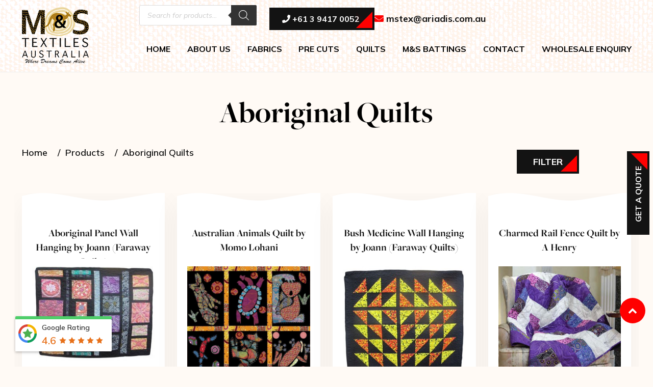

--- FILE ---
content_type: text/html; charset=UTF-8
request_url: https://www.mstexaustralia.com/product-category/quilts/
body_size: 174666
content:
<meta name="SKYPE_TOOLBAR" content="SKYPE_TOOLBAR_PARSER_COMPATIBLE" />

<!DOCTYPE html>



<html lang="en-US" class="footer-sticky-1">

    <head>
        <!-- Google Tag Manager -->
        <script>(function(w,d,s,l,i){w[l]=w[l]||[];w[l].push({'gtm.start':
        new Date().getTime(),event:'gtm.js'});var f=d.getElementsByTagName(s)[0],
        j=d.createElement(s),dl=l!='dataLayer'?'&l='+l:'';j.async=true;j.src=
        'https://www.googletagmanager.com/gtm.js?id='+i+dl;f.parentNode.insertBefore(j,f);
        })(window,document,'script','dataLayer','GTM-KVLJ38L');</script>
        <!-- End Google Tag Manager -->

        <!-- Global site tag (gtag.js) - Google Analytics -->
<script async src="https://www.googletagmanager.com/gtag/js?id=UA-90408537-1"></script>
<meta name="google-site-verification" content="vwvkkmdxgyaBDlznHYq1CbOHZ4C_rMlR1LG7nlspFd0" />
<meta property="og:image" content="https://www.mstexaustralia.com/wp-content/uploads/2018/07/logo.png" />
<script>
  window.dataLayer = window.dataLayer || [];
  function gtag(){dataLayer.push(arguments);}
  gtag('js', new Date());

  gtag('config', 'UA-90408537-1');
</script>

        <meta charset="UTF-8">

        <meta name="viewport" content="width=device-width, initial-scale=1.0, maximum-scale=1.0, user-scalable=no">

		<meta name='robots' content='index, follow, max-image-preview:large, max-snippet:-1, max-video-preview:-1' />

	<!-- This site is optimized with the Yoast SEO plugin v23.2 - https://yoast.com/wordpress/plugins/seo/ -->
	<title>Australian Aboriginal Quilts Fabric Designed by M &amp; S Textiles</title>
	<meta name="description" content="M &amp; S Textiles is a manufacturer of aboriginal quilts with 100% fabric. The latest online collection of quilting fabric Australia-wide." />
	<link rel="canonical" href="https://www.mstexaustralia.com/product-category/quilts/" />
	<meta property="og:locale" content="en_US" />
	<meta property="og:type" content="article" />
	<meta property="og:title" content="Australian Aboriginal Quilts Fabric Designed by M &amp; S Textiles" />
	<meta property="og:description" content="M &amp; S Textiles is a manufacturer of aboriginal quilts with 100% fabric. The latest online collection of quilting fabric Australia-wide." />
	<meta property="og:url" content="https://www.mstexaustralia.com/product-category/quilts/" />
	<meta property="og:site_name" content="MS Tex Australia" />
	<meta name="twitter:card" content="summary_large_image" />
	<!-- / Yoast SEO plugin. -->


<link rel='dns-prefetch' href='//www.google.com' />
<link rel='dns-prefetch' href='//use.typekit.net' />
<link rel="alternate" type="application/rss+xml" title="MS Tex Australia &raquo; Feed" href="https://www.mstexaustralia.com/feed/" />
<link rel="alternate" type="application/rss+xml" title="MS Tex Australia &raquo; Comments Feed" href="https://www.mstexaustralia.com/comments/feed/" />
<link rel="alternate" type="application/rss+xml" title="MS Tex Australia &raquo; Aboriginal Quilts Category Feed" href="https://www.mstexaustralia.com/product-category/quilts/feed/" />
<style id='wp-img-auto-sizes-contain-inline-css' type='text/css'>
img:is([sizes=auto i],[sizes^="auto," i]){contain-intrinsic-size:3000px 1500px}
/*# sourceURL=wp-img-auto-sizes-contain-inline-css */
</style>
<link rel='stylesheet' id='sb_instagram_styles-css' href='https://www.mstexaustralia.com/wp-content/plugins/instagram-feed/css/sbi-styles.min.css?ver=2.6.1' type='text/css' media='all' />
<style id='wp-emoji-styles-inline-css' type='text/css'>

	img.wp-smiley, img.emoji {
		display: inline !important;
		border: none !important;
		box-shadow: none !important;
		height: 1em !important;
		width: 1em !important;
		margin: 0 0.07em !important;
		vertical-align: -0.1em !important;
		background: none !important;
		padding: 0 !important;
	}
/*# sourceURL=wp-emoji-styles-inline-css */
</style>
<link rel='stylesheet' id='wp-block-library-css' href='https://www.mstexaustralia.com/wp-includes/css/dist/block-library/style.min.css?ver=6.9' type='text/css' media='all' />
<style id='global-styles-inline-css' type='text/css'>
:root{--wp--preset--aspect-ratio--square: 1;--wp--preset--aspect-ratio--4-3: 4/3;--wp--preset--aspect-ratio--3-4: 3/4;--wp--preset--aspect-ratio--3-2: 3/2;--wp--preset--aspect-ratio--2-3: 2/3;--wp--preset--aspect-ratio--16-9: 16/9;--wp--preset--aspect-ratio--9-16: 9/16;--wp--preset--color--black: #000000;--wp--preset--color--cyan-bluish-gray: #abb8c3;--wp--preset--color--white: #ffffff;--wp--preset--color--pale-pink: #f78da7;--wp--preset--color--vivid-red: #cf2e2e;--wp--preset--color--luminous-vivid-orange: #ff6900;--wp--preset--color--luminous-vivid-amber: #fcb900;--wp--preset--color--light-green-cyan: #7bdcb5;--wp--preset--color--vivid-green-cyan: #00d084;--wp--preset--color--pale-cyan-blue: #8ed1fc;--wp--preset--color--vivid-cyan-blue: #0693e3;--wp--preset--color--vivid-purple: #9b51e0;--wp--preset--gradient--vivid-cyan-blue-to-vivid-purple: linear-gradient(135deg,rgb(6,147,227) 0%,rgb(155,81,224) 100%);--wp--preset--gradient--light-green-cyan-to-vivid-green-cyan: linear-gradient(135deg,rgb(122,220,180) 0%,rgb(0,208,130) 100%);--wp--preset--gradient--luminous-vivid-amber-to-luminous-vivid-orange: linear-gradient(135deg,rgb(252,185,0) 0%,rgb(255,105,0) 100%);--wp--preset--gradient--luminous-vivid-orange-to-vivid-red: linear-gradient(135deg,rgb(255,105,0) 0%,rgb(207,46,46) 100%);--wp--preset--gradient--very-light-gray-to-cyan-bluish-gray: linear-gradient(135deg,rgb(238,238,238) 0%,rgb(169,184,195) 100%);--wp--preset--gradient--cool-to-warm-spectrum: linear-gradient(135deg,rgb(74,234,220) 0%,rgb(151,120,209) 20%,rgb(207,42,186) 40%,rgb(238,44,130) 60%,rgb(251,105,98) 80%,rgb(254,248,76) 100%);--wp--preset--gradient--blush-light-purple: linear-gradient(135deg,rgb(255,206,236) 0%,rgb(152,150,240) 100%);--wp--preset--gradient--blush-bordeaux: linear-gradient(135deg,rgb(254,205,165) 0%,rgb(254,45,45) 50%,rgb(107,0,62) 100%);--wp--preset--gradient--luminous-dusk: linear-gradient(135deg,rgb(255,203,112) 0%,rgb(199,81,192) 50%,rgb(65,88,208) 100%);--wp--preset--gradient--pale-ocean: linear-gradient(135deg,rgb(255,245,203) 0%,rgb(182,227,212) 50%,rgb(51,167,181) 100%);--wp--preset--gradient--electric-grass: linear-gradient(135deg,rgb(202,248,128) 0%,rgb(113,206,126) 100%);--wp--preset--gradient--midnight: linear-gradient(135deg,rgb(2,3,129) 0%,rgb(40,116,252) 100%);--wp--preset--font-size--small: 13px;--wp--preset--font-size--medium: 20px;--wp--preset--font-size--large: 36px;--wp--preset--font-size--x-large: 42px;--wp--preset--spacing--20: 0.44rem;--wp--preset--spacing--30: 0.67rem;--wp--preset--spacing--40: 1rem;--wp--preset--spacing--50: 1.5rem;--wp--preset--spacing--60: 2.25rem;--wp--preset--spacing--70: 3.38rem;--wp--preset--spacing--80: 5.06rem;--wp--preset--shadow--natural: 6px 6px 9px rgba(0, 0, 0, 0.2);--wp--preset--shadow--deep: 12px 12px 50px rgba(0, 0, 0, 0.4);--wp--preset--shadow--sharp: 6px 6px 0px rgba(0, 0, 0, 0.2);--wp--preset--shadow--outlined: 6px 6px 0px -3px rgb(255, 255, 255), 6px 6px rgb(0, 0, 0);--wp--preset--shadow--crisp: 6px 6px 0px rgb(0, 0, 0);}:where(.is-layout-flex){gap: 0.5em;}:where(.is-layout-grid){gap: 0.5em;}body .is-layout-flex{display: flex;}.is-layout-flex{flex-wrap: wrap;align-items: center;}.is-layout-flex > :is(*, div){margin: 0;}body .is-layout-grid{display: grid;}.is-layout-grid > :is(*, div){margin: 0;}:where(.wp-block-columns.is-layout-flex){gap: 2em;}:where(.wp-block-columns.is-layout-grid){gap: 2em;}:where(.wp-block-post-template.is-layout-flex){gap: 1.25em;}:where(.wp-block-post-template.is-layout-grid){gap: 1.25em;}.has-black-color{color: var(--wp--preset--color--black) !important;}.has-cyan-bluish-gray-color{color: var(--wp--preset--color--cyan-bluish-gray) !important;}.has-white-color{color: var(--wp--preset--color--white) !important;}.has-pale-pink-color{color: var(--wp--preset--color--pale-pink) !important;}.has-vivid-red-color{color: var(--wp--preset--color--vivid-red) !important;}.has-luminous-vivid-orange-color{color: var(--wp--preset--color--luminous-vivid-orange) !important;}.has-luminous-vivid-amber-color{color: var(--wp--preset--color--luminous-vivid-amber) !important;}.has-light-green-cyan-color{color: var(--wp--preset--color--light-green-cyan) !important;}.has-vivid-green-cyan-color{color: var(--wp--preset--color--vivid-green-cyan) !important;}.has-pale-cyan-blue-color{color: var(--wp--preset--color--pale-cyan-blue) !important;}.has-vivid-cyan-blue-color{color: var(--wp--preset--color--vivid-cyan-blue) !important;}.has-vivid-purple-color{color: var(--wp--preset--color--vivid-purple) !important;}.has-black-background-color{background-color: var(--wp--preset--color--black) !important;}.has-cyan-bluish-gray-background-color{background-color: var(--wp--preset--color--cyan-bluish-gray) !important;}.has-white-background-color{background-color: var(--wp--preset--color--white) !important;}.has-pale-pink-background-color{background-color: var(--wp--preset--color--pale-pink) !important;}.has-vivid-red-background-color{background-color: var(--wp--preset--color--vivid-red) !important;}.has-luminous-vivid-orange-background-color{background-color: var(--wp--preset--color--luminous-vivid-orange) !important;}.has-luminous-vivid-amber-background-color{background-color: var(--wp--preset--color--luminous-vivid-amber) !important;}.has-light-green-cyan-background-color{background-color: var(--wp--preset--color--light-green-cyan) !important;}.has-vivid-green-cyan-background-color{background-color: var(--wp--preset--color--vivid-green-cyan) !important;}.has-pale-cyan-blue-background-color{background-color: var(--wp--preset--color--pale-cyan-blue) !important;}.has-vivid-cyan-blue-background-color{background-color: var(--wp--preset--color--vivid-cyan-blue) !important;}.has-vivid-purple-background-color{background-color: var(--wp--preset--color--vivid-purple) !important;}.has-black-border-color{border-color: var(--wp--preset--color--black) !important;}.has-cyan-bluish-gray-border-color{border-color: var(--wp--preset--color--cyan-bluish-gray) !important;}.has-white-border-color{border-color: var(--wp--preset--color--white) !important;}.has-pale-pink-border-color{border-color: var(--wp--preset--color--pale-pink) !important;}.has-vivid-red-border-color{border-color: var(--wp--preset--color--vivid-red) !important;}.has-luminous-vivid-orange-border-color{border-color: var(--wp--preset--color--luminous-vivid-orange) !important;}.has-luminous-vivid-amber-border-color{border-color: var(--wp--preset--color--luminous-vivid-amber) !important;}.has-light-green-cyan-border-color{border-color: var(--wp--preset--color--light-green-cyan) !important;}.has-vivid-green-cyan-border-color{border-color: var(--wp--preset--color--vivid-green-cyan) !important;}.has-pale-cyan-blue-border-color{border-color: var(--wp--preset--color--pale-cyan-blue) !important;}.has-vivid-cyan-blue-border-color{border-color: var(--wp--preset--color--vivid-cyan-blue) !important;}.has-vivid-purple-border-color{border-color: var(--wp--preset--color--vivid-purple) !important;}.has-vivid-cyan-blue-to-vivid-purple-gradient-background{background: var(--wp--preset--gradient--vivid-cyan-blue-to-vivid-purple) !important;}.has-light-green-cyan-to-vivid-green-cyan-gradient-background{background: var(--wp--preset--gradient--light-green-cyan-to-vivid-green-cyan) !important;}.has-luminous-vivid-amber-to-luminous-vivid-orange-gradient-background{background: var(--wp--preset--gradient--luminous-vivid-amber-to-luminous-vivid-orange) !important;}.has-luminous-vivid-orange-to-vivid-red-gradient-background{background: var(--wp--preset--gradient--luminous-vivid-orange-to-vivid-red) !important;}.has-very-light-gray-to-cyan-bluish-gray-gradient-background{background: var(--wp--preset--gradient--very-light-gray-to-cyan-bluish-gray) !important;}.has-cool-to-warm-spectrum-gradient-background{background: var(--wp--preset--gradient--cool-to-warm-spectrum) !important;}.has-blush-light-purple-gradient-background{background: var(--wp--preset--gradient--blush-light-purple) !important;}.has-blush-bordeaux-gradient-background{background: var(--wp--preset--gradient--blush-bordeaux) !important;}.has-luminous-dusk-gradient-background{background: var(--wp--preset--gradient--luminous-dusk) !important;}.has-pale-ocean-gradient-background{background: var(--wp--preset--gradient--pale-ocean) !important;}.has-electric-grass-gradient-background{background: var(--wp--preset--gradient--electric-grass) !important;}.has-midnight-gradient-background{background: var(--wp--preset--gradient--midnight) !important;}.has-small-font-size{font-size: var(--wp--preset--font-size--small) !important;}.has-medium-font-size{font-size: var(--wp--preset--font-size--medium) !important;}.has-large-font-size{font-size: var(--wp--preset--font-size--large) !important;}.has-x-large-font-size{font-size: var(--wp--preset--font-size--x-large) !important;}
/*# sourceURL=global-styles-inline-css */
</style>

<style id='classic-theme-styles-inline-css' type='text/css'>
/*! This file is auto-generated */
.wp-block-button__link{color:#fff;background-color:#32373c;border-radius:9999px;box-shadow:none;text-decoration:none;padding:calc(.667em + 2px) calc(1.333em + 2px);font-size:1.125em}.wp-block-file__button{background:#32373c;color:#fff;text-decoration:none}
/*# sourceURL=/wp-includes/css/classic-themes.min.css */
</style>
<link rel='stylesheet' id='acoplw-style-css' href='https://www.mstexaustralia.com/wp-content/plugins/aco-product-labels-for-woocommerce/includes/../assets/css/frontend.css?ver=1.3.5' type='text/css' media='all' />
<link rel='stylesheet' id='search-fornt-css' href='https://www.mstexaustralia.com/wp-content/plugins/jmsajaxsearch/css/style.css?ver=6.9' type='text/css' media='all' />
<style id='search-fornt-inline-css' type='text/css'>

                #search_result {
                        background-color: #ffffff;
                        color:#000000 !important;
                        border-radius:3px;
						font-size:13px;
                }
                 #search_result a {
                        color:#000000 !important;
						font-size:15px !important;
                }
/*# sourceURL=search-fornt-inline-css */
</style>
<link rel='stylesheet' id='wqoecf-front-style.css-css' href='https://www.mstexaustralia.com/wp-content/plugins/woo-quote-or-enquiry-contact-form-7/assets/css/wqoecf-front-style.css?ver=2.5' type='text/css' media='all' />
<style id='woocommerce-inline-inline-css' type='text/css'>
.woocommerce form .form-row .required { visibility: visible; }
/*# sourceURL=woocommerce-inline-inline-css */
</style>
<link rel='stylesheet' id='wpcf7-redirect-script-frontend-css' href='https://www.mstexaustralia.com/wp-content/plugins/wpcf7-redirect/build/css/wpcf7-redirect-frontend.min.css?ver=6.9' type='text/css' media='all' />
<link rel='stylesheet' id='dgwt-wcas-style-css' href='https://www.mstexaustralia.com/wp-content/plugins/ajax-search-for-woocommerce/assets/css/style.min.css?ver=1.20.0' type='text/css' media='all' />
<link rel='stylesheet' id='nm-adobefonts-secondary-css' href='//use.typekit.net/.css?ver=6.9' type='text/css' media='all' />
<link rel='stylesheet' id='magnific-popup-css' href='https://www.mstexaustralia.com/wp-content/themes/savoy/assets/css/third-party/magnific-popup.min.css?ver=0.9.7' type='text/css' media='all' />
<link rel='stylesheet' id='swiper-css-css' href='https://www.mstexaustralia.com/wp-content/plugins/instagram-widget-by-wpzoom/assets/frontend/swiper/swiper.css?ver=1.9.5' type='text/css' media='all' />
<link rel='stylesheet' id='normalize-css' href='https://www.mstexaustralia.com/wp-content/themes/savoy/assets/css/third-party/normalize.min.css?ver=3.0.2' type='text/css' media='all' />
<link rel='stylesheet' id='slick-slider-css' href='https://www.mstexaustralia.com/wp-content/themes/savoy/assets/css/third-party/slick.min.css?ver=1.5.5' type='text/css' media='all' />
<link rel='stylesheet' id='slick-slider-theme-css' href='https://www.mstexaustralia.com/wp-content/themes/savoy/assets/css/third-party/slick-theme.min.css?ver=1.5.5' type='text/css' media='all' />
<link rel='stylesheet' id='nm-grid-css' href='https://www.mstexaustralia.com/wp-content/themes/savoy/assets/css/grid.css?ver=2.6.8' type='text/css' media='all' />
<link rel='stylesheet' id='selectod-css' href='https://www.mstexaustralia.com/wp-content/themes/savoy/assets/css/third-party/selectod.min.css?ver=3.8.1' type='text/css' media='all' />
<link rel='stylesheet' id='nm-shop-css' href='https://www.mstexaustralia.com/wp-content/themes/savoy/assets/css/shop.css?ver=2.6.8' type='text/css' media='all' />
<link rel='stylesheet' id='nm-icons-css' href='https://www.mstexaustralia.com/wp-content/themes/savoy/assets/css/font-icons/theme-icons/theme-icons.min.css?ver=2.6.8' type='text/css' media='all' />
<link rel='stylesheet' id='nm-core-css' href='https://www.mstexaustralia.com/wp-content/themes/savoy/style.css?ver=2.6.8' type='text/css' media='all' />
<link rel='stylesheet' id='nm-elements-css' href='https://www.mstexaustralia.com/wp-content/themes/savoy/assets/css/elements.css?ver=2.6.8' type='text/css' media='all' />
<link rel='stylesheet' id='nm-portfolio-css' href='https://www.mstexaustralia.com/wp-content/plugins/nm-portfolio/assets/css/nm-portfolio.css?ver=1.2.8' type='text/css' media='all' />
<link rel='stylesheet' id='nm-child-theme-css' href='https://www.mstexaustralia.com/wp-content/themes/savoy-child/style.css?ver=6.9' type='text/css' media='all' />
<link rel='stylesheet' id='responsive-child-theme-css' href='https://www.mstexaustralia.com/wp-content/themes/savoy-child/responsive.css?ver=6.9' type='text/css' media='all' />
<link rel='stylesheet' id='fontawesome-theme-css' href='https://www.mstexaustralia.com/wp-content/themes/savoy-child/css/font-awesome.min.css?ver=6.9' type='text/css' media='all' />
<script type="text/javascript" src="https://www.mstexaustralia.com/wp-includes/js/jquery/jquery.min.js?ver=3.7.1" id="jquery-core-js"></script>
<script type="text/javascript" src="https://www.mstexaustralia.com/wp-includes/js/jquery/jquery-migrate.min.js?ver=3.4.1" id="jquery-migrate-js"></script>
<script type="text/javascript" id="acoplw-script-js-extra">
/* <![CDATA[ */
var acoplw_frontend_object = {"classname":"","enablejquery":"0"};
//# sourceURL=acoplw-script-js-extra
/* ]]> */
</script>
<script type="text/javascript" src="https://www.mstexaustralia.com/wp-content/plugins/aco-product-labels-for-woocommerce/includes/../assets/js/frontend.js?ver=1.3.5" id="acoplw-script-js"></script>
<script type="text/javascript" id="ajax-script-js-extra">
/* <![CDATA[ */
var jmsajaxsearch_ajax = {"ajax_url":"https://www.mstexaustralia.com/wp-admin/admin-ajax.php","time_out":"1000"};
//# sourceURL=ajax-script-js-extra
/* ]]> */
</script>
<script type="text/javascript" src="https://www.mstexaustralia.com/wp-content/plugins/jmsajaxsearch/js/ajax-search.js?ver=1.0.0" id="ajax-script-js"></script>
<script type="text/javascript" src="https://www.mstexaustralia.com/wp-content/themes/savoy-child/js/custom.js?ver=6.9" id="custom-js-js"></script>
<link rel="https://api.w.org/" href="https://www.mstexaustralia.com/wp-json/" /><link rel="alternate" title="JSON" type="application/json" href="https://www.mstexaustralia.com/wp-json/wp/v2/product_cat/831" /><link rel="EditURI" type="application/rsd+xml" title="RSD" href="https://www.mstexaustralia.com/xmlrpc.php?rsd" />
<meta name="generator" content="WordPress 6.9" />
<meta name="generator" content="WooCommerce 7.0.0" />
<meta name="framework" content="Redux 4.3.7.3" />	<style>
					.woocommerce a.wqoecf_enquiry_button {
			background-color: #131313;
			}
				
	</style> 

			<style>
			.dgwt-wcas-ico-magnifier,.dgwt-wcas-ico-magnifier-handler{max-width:20px}.dgwt-wcas-search-wrapp{max-width:600px}		</style>
			<noscript><style>.woocommerce-product-gallery{ opacity: 1 !important; }</style></noscript>
	

<script type="application/ld+json" class="saswp-schema-markup-output">
[{"@context":"https://schema.org/","@type":"ItemList","url":"https://www.mstexaustralia.com/product-category/quilts/","itemListElement":[{"@type":"ListItem","position":1,"item":{"@type":"Product","url":"https://www.mstexaustralia.com/product-category/quilts/#product_1","name":"Fat Quarters","sku":"9450","description":"Please mention the set number while ordering.","offers":{"@type":"Offer","availability":"https://schema.org/InStock","price":"7.75","priceCurrency":"AUD","url":"https://www.mstexaustralia.com/product/fat-quarters/","priceValidUntil":"2023-04-20T06:21:21+00:00"},"mpn":"9450","brand":{"@type":"Brand","name":"MS Tex Australia"},"aggregateRating":{"@type":"AggregateRating","ratingValue":"5","reviewCount":1},"review":[{"@type":"Review","author":{"@type":"Person","name":"intesolsdev"},"datePublished":"2022-04-18T03:37:12+00:00","description":"Please mention the set number while ordering.","reviewRating":{"@type":"Rating","bestRating":"5","ratingValue":"5","worstRating":"1"}}],"image":[{"@type":"ImageObject","@id":"https://www.mstexaustralia.com/product/fat-quarters/#primaryimage","url":"https://www.mstexaustralia.com/wp-content/uploads/2022/04/Fabric-Packs-Set-2-480-1200x1120.jpg","width":"1200","height":"1120","caption":"Fat Quarters"},{"@type":"ImageObject","url":"https://www.mstexaustralia.com/wp-content/uploads/2022/04/Fabric-Packs-Set-2-480-1200x900.jpg","width":"1200","height":"900","caption":"Fat Quarters"},{"@type":"ImageObject","url":"https://www.mstexaustralia.com/wp-content/uploads/2022/04/Fabric-Packs-Set-2-480-1200x675.jpg","width":"1200","height":"675","caption":"Fat Quarters"}]}},{"@type":"ListItem","position":2,"item":{"@type":"Product","url":"https://www.mstexaustralia.com/product-category/quilts/#product_2","name":"Stars Over The Outback Quilt by A Henry","sku":"9446","description":"Stars Over The Outback Quilt instructions","offers":{"@type":"Offer","availability":"https://schema.org/InStock","price":"0","priceCurrency":"AUD","url":"https://www.mstexaustralia.com/product/stars-over-the-outback-quilt-by-a-henry/","priceValidUntil":"2023-04-20T06:21:46+00:00"},"mpn":"9446","brand":{"@type":"Brand","name":"MS Tex Australia"},"aggregateRating":{"@type":"AggregateRating","ratingValue":"5","reviewCount":1},"review":[{"@type":"Review","author":{"@type":"Person","name":"intesolsdev"},"datePublished":"2022-04-18T03:37:07+00:00","description":"Stars Over The Outback Quilt instructions","reviewRating":{"@type":"Rating","bestRating":"5","ratingValue":"5","worstRating":"1"}}],"image":[{"@type":"ImageObject","@id":"https://www.mstexaustralia.com/product/stars-over-the-outback-quilt-by-a-henry/#primaryimage","url":"https://www.mstexaustralia.com/wp-content/uploads/2022/04/Stars-Over-The-Outback-Quilt-1200x1669.png","width":"1200","height":"1669","caption":"Stars Over The Outback Quilt by A Henry"},{"@type":"ImageObject","url":"https://www.mstexaustralia.com/wp-content/uploads/2022/04/Stars-Over-The-Outback-Quilt-1200x900.png","width":"1200","height":"900","caption":"Stars Over The Outback Quilt by A Henry"},{"@type":"ImageObject","url":"https://www.mstexaustralia.com/wp-content/uploads/2022/04/Stars-Over-The-Outback-Quilt-1200x675.png","width":"1200","height":"675","caption":"Stars Over The Outback Quilt by A Henry"}]}},{"@type":"ListItem","position":3,"item":{"@type":"Product","url":"https://www.mstexaustralia.com/product-category/quilts/#product_3","name":"Rag Tote Bag by A Henry","sku":"9444","description":"Rag Tote Bag instructions","offers":{"@type":"Offer","availability":"https://schema.org/InStock","price":"0","priceCurrency":"AUD","url":"https://www.mstexaustralia.com/product/rag-tote-bag-by-a-henry/","priceValidUntil":"2023-04-20T06:21:59+00:00"},"mpn":"9444","brand":{"@type":"Brand","name":"MS Tex Australia"},"aggregateRating":{"@type":"AggregateRating","ratingValue":"5","reviewCount":1},"review":[{"@type":"Review","author":{"@type":"Person","name":"intesolsdev"},"datePublished":"2022-04-18T03:37:06+00:00","description":"Rag Tote Bag instructions","reviewRating":{"@type":"Rating","bestRating":"5","ratingValue":"5","worstRating":"1"}}],"image":[{"@type":"ImageObject","@id":"https://www.mstexaustralia.com/product/rag-tote-bag-by-a-henry/#primaryimage","url":"https://www.mstexaustralia.com/wp-content/uploads/2022/04/Rag-Tote-Bag-1200x1678.jpg","width":"1200","height":"1678","caption":"Rag Tote Bag by A Henry"},{"@type":"ImageObject","url":"https://www.mstexaustralia.com/wp-content/uploads/2022/04/Rag-Tote-Bag-1200x900.jpg","width":"1200","height":"900","caption":"Rag Tote Bag by A Henry"},{"@type":"ImageObject","url":"https://www.mstexaustralia.com/wp-content/uploads/2022/04/Rag-Tote-Bag-1200x675.jpg","width":"1200","height":"675","caption":"Rag Tote Bag by A Henry"}]}},{"@type":"ListItem","position":4,"item":{"@type":"Product","url":"https://www.mstexaustralia.com/product-category/quilts/#product_4","name":"Rag Quilt by A Henry","sku":"9442","description":"Rag Quilt instructions","offers":{"@type":"Offer","availability":"https://schema.org/InStock","price":"0","priceCurrency":"AUD","url":"https://www.mstexaustralia.com/product/rag-quilt-by-a-henry/","priceValidUntil":"2023-04-20T06:22:19+00:00"},"mpn":"9442","brand":{"@type":"Brand","name":"MS Tex Australia"},"aggregateRating":{"@type":"AggregateRating","ratingValue":"5","reviewCount":1},"review":[{"@type":"Review","author":{"@type":"Person","name":"intesolsdev"},"datePublished":"2022-04-18T03:37:05+00:00","description":"Rag Quilt instructions","reviewRating":{"@type":"Rating","bestRating":"5","ratingValue":"5","worstRating":"1"}}],"image":[{"@type":"ImageObject","@id":"https://www.mstexaustralia.com/product/rag-quilt-by-a-henry/#primaryimage","url":"https://www.mstexaustralia.com/wp-content/uploads/2022/04/Rag-Quilt-1200x1394.jpg","width":"1200","height":"1394","caption":"Rag Quilt by A Henry"},{"@type":"ImageObject","url":"https://www.mstexaustralia.com/wp-content/uploads/2022/04/Rag-Quilt-1200x900.jpg","width":"1200","height":"900","caption":"Rag Quilt by A Henry"},{"@type":"ImageObject","url":"https://www.mstexaustralia.com/wp-content/uploads/2022/04/Rag-Quilt-1200x675.jpg","width":"1200","height":"675","caption":"Rag Quilt by A Henry"}]}},{"@type":"ListItem","position":5,"item":{"@type":"Product","url":"https://www.mstexaustralia.com/product-category/quilts/#product_5","name":"Aboriginal Panel Wall Hanging by Joann (Faraway Quilts)","sku":"9438","description":"Aboriginal Panel Wall Hanging instructions","offers":{"@type":"Offer","availability":"https://schema.org/InStock","price":"0","priceCurrency":"AUD","url":"https://www.mstexaustralia.com/product/aboriginal-panel-wall-hanging-by-joann-faraway-quilts/","priceValidUntil":"2023-04-20T06:28:14+00:00"},"mpn":"9438","brand":{"@type":"Brand","name":"MS Tex Australia"},"aggregateRating":{"@type":"AggregateRating","ratingValue":"5","reviewCount":1},"review":[{"@type":"Review","author":{"@type":"Person","name":"intesolsdev"},"datePublished":"2022-04-18T03:37:03+00:00","description":"Aboriginal Panel Wall Hanging instructions","reviewRating":{"@type":"Rating","bestRating":"5","ratingValue":"5","worstRating":"1"}}],"image":[{"@type":"ImageObject","@id":"https://www.mstexaustralia.com/product/aboriginal-panel-wall-hanging-by-joann-faraway-quilts/#primaryimage","url":"https://www.mstexaustralia.com/wp-content/uploads/2022/04/Aboriginal_Panel-300x231-1-1200x924.jpg","width":"1200","height":"924","caption":"Aboriginal Panel Wall Hanging by Joann (Faraway Quilts)"},{"@type":"ImageObject","url":"https://www.mstexaustralia.com/wp-content/uploads/2022/04/Aboriginal_Panel-300x231-1-1200x900.jpg","width":"1200","height":"900","caption":"Aboriginal Panel Wall Hanging by Joann (Faraway Quilts)"},{"@type":"ImageObject","url":"https://www.mstexaustralia.com/wp-content/uploads/2022/04/Aboriginal_Panel-300x231-1-1200x675.jpg","width":"1200","height":"675","caption":"Aboriginal Panel Wall Hanging by Joann (Faraway Quilts)"}]}},{"@type":"ListItem","position":6,"item":{"@type":"Product","url":"https://www.mstexaustralia.com/product-category/quilts/#product_6","name":"Charmed Rail Fence Quilt by A Henry","sku":"9440","description":"Charmed Rail Fence Quilt instructions","offers":{"@type":"Offer","availability":"https://schema.org/InStock","price":"0","priceCurrency":"AUD","url":"https://www.mstexaustralia.com/product/charmed-rail-fence-quilt-by-a-henry/","priceValidUntil":"2023-04-20T06:50:08+00:00"},"mpn":"9440","brand":{"@type":"Brand","name":"MS Tex Australia"},"aggregateRating":{"@type":"AggregateRating","ratingValue":"5","reviewCount":1},"review":[{"@type":"Review","author":{"@type":"Person","name":"intesolsdev"},"datePublished":"2022-04-18T03:37:03+00:00","description":"Charmed Rail Fence Quilt instructions","reviewRating":{"@type":"Rating","bestRating":"5","ratingValue":"5","worstRating":"1"}}],"image":[{"@type":"ImageObject","@id":"https://www.mstexaustralia.com/product/charmed-rail-fence-quilt-by-a-henry/#primaryimage","url":"https://www.mstexaustralia.com/wp-content/uploads/2022/04/CharmedRail-Fence-Quilt-1200x1280.jpg","width":"1200","height":"1280","caption":"Charmed Rail Fence Quilt by A Henry"},{"@type":"ImageObject","url":"https://www.mstexaustralia.com/wp-content/uploads/2022/04/CharmedRail-Fence-Quilt-1200x900.jpg","width":"1200","height":"900","caption":"Charmed Rail Fence Quilt by A Henry"},{"@type":"ImageObject","url":"https://www.mstexaustralia.com/wp-content/uploads/2022/04/CharmedRail-Fence-Quilt-1200x675.jpg","width":"1200","height":"675","caption":"Charmed Rail Fence Quilt by A Henry"}]}},{"@type":"ListItem","position":7,"item":{"@type":"Product","url":"https://www.mstexaustralia.com/product-category/quilts/#product_7","name":"Bush Medicine Wall Hanging by Joann (Faraway Quilts)","sku":"9436","description":"Bush Medicine Wall Hanging instructions","offers":{"@type":"Offer","availability":"https://schema.org/InStock","price":"0","priceCurrency":"AUD","url":"https://www.mstexaustralia.com/product/bush-medicine-wall-hanging-by-joann-faraway-quilts/","priceValidUntil":"2023-04-20T06:50:28+00:00"},"mpn":"9436","brand":{"@type":"Brand","name":"MS Tex Australia"},"aggregateRating":{"@type":"AggregateRating","ratingValue":"5","reviewCount":1},"review":[{"@type":"Review","author":{"@type":"Person","name":"intesolsdev"},"datePublished":"2022-04-18T03:37:02+00:00","description":"Bush Medicine Wall Hanging instructions","reviewRating":{"@type":"Rating","bestRating":"5","ratingValue":"5","worstRating":"1"}}],"image":[{"@type":"ImageObject","@id":"https://www.mstexaustralia.com/product/bush-medicine-wall-hanging-by-joann-faraway-quilts/#primaryimage","url":"https://www.mstexaustralia.com/wp-content/uploads/2022/04/Bush_Medicine-300x266-1-1200x1064.jpg","width":"1200","height":"1064","caption":"Bush Medicine Wall Hanging by Joann (Faraway Quilts)"},{"@type":"ImageObject","url":"https://www.mstexaustralia.com/wp-content/uploads/2022/04/Bush_Medicine-300x266-1-1200x900.jpg","width":"1200","height":"900","caption":"Bush Medicine Wall Hanging by Joann (Faraway Quilts)"},{"@type":"ImageObject","url":"https://www.mstexaustralia.com/wp-content/uploads/2022/04/Bush_Medicine-300x266-1-1200x675.jpg","width":"1200","height":"675","caption":"Bush Medicine Wall Hanging by Joann (Faraway Quilts)"}]}},{"@type":"ListItem","position":8,"item":{"@type":"Product","url":"https://www.mstexaustralia.com/product-category/quilts/#product_8","name":"Harmony Quilt by Momo Lohani","sku":"9434","description":"Harmony Quilt instructions","offers":{"@type":"Offer","availability":"https://schema.org/InStock","price":"0","priceCurrency":"AUD","url":"https://www.mstexaustralia.com/product/harmony-quilt-by-momo-lohani/","priceValidUntil":"2023-04-20T06:50:36+00:00"},"mpn":"9434","brand":{"@type":"Brand","name":"MS Tex Australia"},"aggregateRating":{"@type":"AggregateRating","ratingValue":"5","reviewCount":1},"review":[{"@type":"Review","author":{"@type":"Person","name":"intesolsdev"},"datePublished":"2022-04-18T03:36:57+00:00","description":"Harmony Quilt instructions","reviewRating":{"@type":"Rating","bestRating":"5","ratingValue":"5","worstRating":"1"}}],"image":[{"@type":"ImageObject","@id":"https://www.mstexaustralia.com/product/harmony-quilt-by-momo-lohani/#primaryimage","url":"https://www.mstexaustralia.com/wp-content/uploads/2022/04/Harmony-Quilt.jpg","width":"2016","height":"2048","caption":"Harmony Quilt by Momo Lohani"},{"@type":"ImageObject","url":"https://www.mstexaustralia.com/wp-content/uploads/2022/04/Harmony-Quilt-1200x900.jpg","width":"1200","height":"900","caption":"Harmony Quilt by Momo Lohani"},{"@type":"ImageObject","url":"https://www.mstexaustralia.com/wp-content/uploads/2022/04/Harmony-Quilt-1200x675.jpg","width":"1200","height":"675","caption":"Harmony Quilt by Momo Lohani"}]}},{"@type":"ListItem","position":9,"item":{"@type":"Product","url":"https://www.mstexaustralia.com/product-category/quilts/#product_9","name":"Magic Carpet by Bella Nonna Design Studio","sku":"9432","description":"Magic Carpet Quilt instructions","offers":{"@type":"Offer","availability":"https://schema.org/InStock","price":"0","priceCurrency":"AUD","url":"https://www.mstexaustralia.com/product/magic-carpet-by-bella-nonna-design-studio/","priceValidUntil":"2023-04-20T06:50:43+00:00"},"mpn":"9432","brand":{"@type":"Brand","name":"MS Tex Australia"},"aggregateRating":{"@type":"AggregateRating","ratingValue":"5","reviewCount":1},"review":[{"@type":"Review","author":{"@type":"Person","name":"intesolsdev"},"datePublished":"2022-04-18T03:36:54+00:00","description":"Magic Carpet Quilt instructions","reviewRating":{"@type":"Rating","bestRating":"5","ratingValue":"5","worstRating":"1"}}],"image":[{"@type":"ImageObject","@id":"https://www.mstexaustralia.com/product/magic-carpet-by-bella-nonna-design-studio/#primaryimage","url":"https://www.mstexaustralia.com/wp-content/uploads/2022/04/magiccarpet-1-1.jpg","width":"1423","height":"1456","caption":"Magic Carpet by Bella Nonna Design Studio"},{"@type":"ImageObject","url":"https://www.mstexaustralia.com/wp-content/uploads/2022/04/magiccarpet-1-1-1200x900.jpg","width":"1200","height":"900","caption":"Magic Carpet by Bella Nonna Design Studio"},{"@type":"ImageObject","url":"https://www.mstexaustralia.com/wp-content/uploads/2022/04/magiccarpet-1-1-1200x675.jpg","width":"1200","height":"675","caption":"Magic Carpet by Bella Nonna Design Studio"}]}},{"@type":"ListItem","position":10,"item":{"@type":"Product","url":"https://www.mstexaustralia.com/product-category/quilts/#product_10","name":"Wild Birds of Australia by Momo Lohani","sku":"9430","description":"Wild Birds of Australia Quilt instructions","offers":{"@type":"Offer","availability":"https://schema.org/InStock","price":"0","priceCurrency":"AUD","url":"https://www.mstexaustralia.com/product/wild-birds-of-australia-by-momo-lohani/","priceValidUntil":"2023-04-20T06:51:49+00:00"},"mpn":"9430","brand":{"@type":"Brand","name":"MS Tex Australia"},"aggregateRating":{"@type":"AggregateRating","ratingValue":"5","reviewCount":1},"review":[{"@type":"Review","author":{"@type":"Person","name":"intesolsdev"},"datePublished":"2022-04-18T03:36:52+00:00","description":"Wild Birds of Australia Quilt instructions","reviewRating":{"@type":"Rating","bestRating":"5","ratingValue":"5","worstRating":"1"}}],"image":[{"@type":"ImageObject","@id":"https://www.mstexaustralia.com/product/wild-birds-of-australia-by-momo-lohani/#primaryimage","url":"https://www.mstexaustralia.com/wp-content/uploads/2022/04/Wild-Birds-of-Australia-by-Momo-Lohani-1200x900.jpg","width":"1200","height":"900","caption":"Wild Birds of Australia by Momo Lohani"},{"@type":"ImageObject","url":"https://www.mstexaustralia.com/wp-content/uploads/2022/04/Wild-Birds-of-Australia-by-Momo-Lohani-1200x720.jpg","width":"1200","height":"720","caption":"Wild Birds of Australia by Momo Lohani"},{"@type":"ImageObject","url":"https://www.mstexaustralia.com/wp-content/uploads/2022/04/Wild-Birds-of-Australia-by-Momo-Lohani-1200x675.jpg","width":"1200","height":"675","caption":"Wild Birds of Australia by Momo Lohani"}]}},{"@type":"ListItem","position":11,"item":{"@type":"Product","url":"https://www.mstexaustralia.com/product-category/quilts/#product_11","name":"Great Southern Land by Annamarie Campbell","sku":"9428","description":"Great Southern Land Quilt instructions","offers":{"@type":"Offer","availability":"https://schema.org/InStock","price":"0","priceCurrency":"AUD","url":"https://www.mstexaustralia.com/product/great-southern-land-by-annamarie-campbell/","priceValidUntil":"2023-04-20T06:51:42+00:00"},"mpn":"9428","brand":{"@type":"Brand","name":"MS Tex Australia"},"aggregateRating":{"@type":"AggregateRating","ratingValue":"5","reviewCount":1},"review":[{"@type":"Review","author":{"@type":"Person","name":"intesolsdev"},"datePublished":"2022-04-18T03:36:48+00:00","description":"Great Southern Land Quilt instructions","reviewRating":{"@type":"Rating","bestRating":"5","ratingValue":"5","worstRating":"1"}}],"image":[{"@type":"ImageObject","@id":"https://www.mstexaustralia.com/product/great-southern-land-by-annamarie-campbell/#primaryimage","url":"https://www.mstexaustralia.com/wp-content/uploads/2022/04/greatsouthernland_new.jpg","width":"1659","height":"2046","caption":"Great Southern Land by Annamarie Campbell"},{"@type":"ImageObject","url":"https://www.mstexaustralia.com/wp-content/uploads/2022/04/greatsouthernland_new-1200x900.jpg","width":"1200","height":"900","caption":"Great Southern Land by Annamarie Campbell"},{"@type":"ImageObject","url":"https://www.mstexaustralia.com/wp-content/uploads/2022/04/greatsouthernland_new-1200x675.jpg","width":"1200","height":"675","caption":"Great Southern Land by Annamarie Campbell"}]}},{"@type":"ListItem","position":12,"item":{"@type":"Product","url":"https://www.mstexaustralia.com/product-category/quilts/#product_12","name":"Australian Animals Quilt by Momo Lohani","sku":"9426","description":"Australian Animals Quilt? instructions","offers":{"@type":"Offer","availability":"https://schema.org/InStock","price":"0","priceCurrency":"AUD","url":"https://www.mstexaustralia.com/product/australian-animals-quilt-by-momo-lohani/","priceValidUntil":"2023-10-26T00:36:49+00:00"},"mpn":"9426","brand":{"@type":"Brand","name":"MS Tex Australia"},"aggregateRating":{"@type":"AggregateRating","ratingValue":"5","reviewCount":1},"review":[{"@type":"Review","author":{"@type":"Person","name":"intesolsdev"},"datePublished":"2022-04-18T03:36:44+00:00","description":"Australian Animals Quilt? instructions","reviewRating":{"@type":"Rating","bestRating":"5","ratingValue":"5","worstRating":"1"}}],"image":[{"@type":"ImageObject","@id":"https://www.mstexaustralia.com/product/australian-animals-quilt-by-momo-lohani/#primaryimage","url":"https://www.mstexaustralia.com/wp-content/uploads/2022/04/Australian-Animal-Quilt_site-1200x1118.jpg","width":"1200","height":"1118","caption":"Australian Animals Quilt by Momo Lohani"},{"@type":"ImageObject","url":"https://www.mstexaustralia.com/wp-content/uploads/2022/04/Australian-Animal-Quilt_site-1200x900.jpg","width":"1200","height":"900","caption":"Australian Animals Quilt by Momo Lohani"},{"@type":"ImageObject","url":"https://www.mstexaustralia.com/wp-content/uploads/2022/04/Australian-Animal-Quilt_site-1200x675.jpg","width":"1200","height":"675","caption":"Australian Animals Quilt by Momo Lohani"}]}},{"@type":"ListItem","position":13,"item":{"@type":"Product","url":"https://www.mstexaustralia.com/product-category/quilts/#product_13","name":"Connecting Hearts by A Henry","sku":"9424","description":"Connecting Hearts Quilt? instructions","offers":{"@type":"Offer","availability":"https://schema.org/InStock","price":"0","priceCurrency":"AUD","url":"https://www.mstexaustralia.com/product/connecting-hearts-by-a-henry/","priceValidUntil":"2023-04-20T06:51:23+00:00"},"mpn":"9424","brand":{"@type":"Brand","name":"MS Tex Australia"},"aggregateRating":{"@type":"AggregateRating","ratingValue":"5","reviewCount":1},"review":[{"@type":"Review","author":{"@type":"Person","name":"intesolsdev"},"datePublished":"2022-04-18T03:36:42+00:00","description":"Connecting Hearts Quilt? instructions","reviewRating":{"@type":"Rating","bestRating":"5","ratingValue":"5","worstRating":"1"}}],"image":[{"@type":"ImageObject","@id":"https://www.mstexaustralia.com/product/connecting-hearts-by-a-henry/#primaryimage","url":"https://www.mstexaustralia.com/wp-content/uploads/2022/04/ConnectingHeartsTableRunner-new-1200x900.jpg","width":"1200","height":"900","caption":"Connecting Hearts by A Henry"},{"@type":"ImageObject","url":"https://www.mstexaustralia.com/wp-content/uploads/2022/04/ConnectingHeartsTableRunner-new-1200x720.jpg","width":"1200","height":"720","caption":"Connecting Hearts by A Henry"},{"@type":"ImageObject","url":"https://www.mstexaustralia.com/wp-content/uploads/2022/04/ConnectingHeartsTableRunner-new-1200x675.jpg","width":"1200","height":"675","caption":"Connecting Hearts by A Henry"}]}},{"@type":"ListItem","position":14,"item":{"@type":"Product","url":"https://www.mstexaustralia.com/product-category/quilts/#product_14","name":"Homeward Bound Mug Rug by A Henry","sku":"9422","description":"Homeward Bound Mug Rug Quilt instructions","offers":{"@type":"Offer","availability":"https://schema.org/InStock","price":"0","priceCurrency":"AUD","url":"https://www.mstexaustralia.com/product/homeward-bound-mug-rug-by-a-henry/","priceValidUntil":"2023-04-25T05:30:06+00:00"},"mpn":"9422","brand":{"@type":"Brand","name":"MS Tex Australia"},"aggregateRating":{"@type":"AggregateRating","ratingValue":"5","reviewCount":1},"review":[{"@type":"Review","author":{"@type":"Person","name":"intesolsdev"},"datePublished":"2022-04-18T03:36:39+00:00","description":"Homeward Bound Mug Rug Quilt instructions","reviewRating":{"@type":"Rating","bestRating":"5","ratingValue":"5","worstRating":"1"}}],"image":[{"@type":"ImageObject","@id":"https://www.mstexaustralia.com/product/homeward-bound-mug-rug-by-a-henry/#primaryimage","url":"https://www.mstexaustralia.com/wp-content/uploads/2022/04/HomewardBoundMugRug-new.jpg","width":"1432","height":"1137","caption":"Homeward Bound Mug Rug by A Henry"},{"@type":"ImageObject","url":"https://www.mstexaustralia.com/wp-content/uploads/2022/04/HomewardBoundMugRug-new-1200x900.jpg","width":"1200","height":"900","caption":"Homeward Bound Mug Rug by A Henry"},{"@type":"ImageObject","url":"https://www.mstexaustralia.com/wp-content/uploads/2022/04/HomewardBoundMugRug-new-1200x675.jpg","width":"1200","height":"675","caption":"Homeward Bound Mug Rug by A Henry"}]}},{"@type":"ListItem","position":15,"item":{"@type":"Product","url":"https://www.mstexaustralia.com/product-category/quilts/#product_15","name":"Two Block Quilt by A Henry","sku":"9420","description":"Download Two Block Quilt instructions","offers":{"@type":"Offer","availability":"https://schema.org/InStock","price":"0","priceCurrency":"AUD","url":"https://www.mstexaustralia.com/product/two-block-quilt-by-a-henry/","priceValidUntil":"2023-04-20T06:51:06+00:00"},"mpn":"9420","brand":{"@type":"Brand","name":"MS Tex Australia"},"aggregateRating":{"@type":"AggregateRating","ratingValue":"5","reviewCount":1},"review":[{"@type":"Review","author":{"@type":"Person","name":"intesolsdev"},"datePublished":"2022-04-18T03:36:37+00:00","description":"Download Two Block Quilt instructions","reviewRating":{"@type":"Rating","bestRating":"5","ratingValue":"5","worstRating":"1"}}],"image":[{"@type":"ImageObject","@id":"https://www.mstexaustralia.com/product/two-block-quilt-by-a-henry/#primaryimage","url":"https://www.mstexaustralia.com/wp-content/uploads/2022/04/TwoBlockQuilt-new-1200x1383.jpg","width":"1200","height":"1383","caption":"Two Block Quilt by A Henry"},{"@type":"ImageObject","url":"https://www.mstexaustralia.com/wp-content/uploads/2022/04/TwoBlockQuilt-new-1200x900.jpg","width":"1200","height":"900","caption":"Two Block Quilt by A Henry"},{"@type":"ImageObject","url":"https://www.mstexaustralia.com/wp-content/uploads/2022/04/TwoBlockQuilt-new-1200x675.jpg","width":"1200","height":"675","caption":"Two Block Quilt by A Henry"}]}},{"@type":"ListItem","position":16,"item":{"@type":"Product","url":"https://www.mstexaustralia.com/product-category/quilts/#product_16","name":"ZigZag Set Lap Quilt by A Henry","sku":"9418","description":"Download ZigZag Set Lap Quilt instructions.","offers":{"@type":"Offer","availability":"https://schema.org/InStock","price":"0","priceCurrency":"AUD","url":"https://www.mstexaustralia.com/product/zigzag-set-lap-quilt-by-a-henry/","priceValidUntil":"2023-04-20T06:50:59+00:00"},"mpn":"9418","brand":{"@type":"Brand","name":"MS Tex Australia"},"aggregateRating":{"@type":"AggregateRating","ratingValue":"5","reviewCount":1},"review":[{"@type":"Review","author":{"@type":"Person","name":"intesolsdev"},"datePublished":"2022-04-18T03:36:34+00:00","description":"Download ZigZag Set Lap Quilt instructions.","reviewRating":{"@type":"Rating","bestRating":"5","ratingValue":"5","worstRating":"1"}}],"image":[{"@type":"ImageObject","@id":"https://www.mstexaustralia.com/product/zigzag-set-lap-quilt-by-a-henry/#primaryimage","url":"https://www.mstexaustralia.com/wp-content/uploads/2022/04/ZigZagSetLapQuilt-New-1200x1500.jpg","width":"1200","height":"1500","caption":"ZigZag Set Lap Quilt by A Henry"},{"@type":"ImageObject","url":"https://www.mstexaustralia.com/wp-content/uploads/2022/04/ZigZagSetLapQuilt-New-1200x900.jpg","width":"1200","height":"900","caption":"ZigZag Set Lap Quilt by A Henry"},{"@type":"ImageObject","url":"https://www.mstexaustralia.com/wp-content/uploads/2022/04/ZigZagSetLapQuilt-New-1200x675.jpg","width":"1200","height":"675","caption":"ZigZag Set Lap Quilt by A Henry"}]}}]},

{"@context":"https://schema.org/","@type":"LocalBusiness","@id":"LocalBusiness","url":"https://www.mstexaustralia.com","name":"M&amp;S Textiles Australia","description":"M&amp;S Textiles – Online store &amp; supplier of aboriginal print fabric patchwork in Australia. Buy wholesale Aboriginal quilting fabric, cotton Fabrics, dress fabric, art fabric, dreamtime roll pre-cut &amp; quilts.","address":{"@type":"PostalAddress","streetAddress":"136 Cromwell St","addressLocality":"Collingwood","addressRegion":"VIC","postalCode":"3066"},"telephone":"+61394170052","openingHours":["Mon-Fri 8:30-16:30"],"image":"https://www.mstexaustralia.com/wp-content/uploads/2022/04/logo.png","additionalType":"","priceRange":"","servesCuisine":"","areaServed":[{"@type":"Place","name":"Australia"}],"founder":[],"employee":[],"makesOffer":{"@type":"Offer","@id":"#service","itemOffered":{"@type":"Service","name":"","url":"","areaServed":[{"@type":"Place","name":"Australia"}]}},"sameAs":["https://www.facebook.com/mandstextilesaustralia","https://twitter.com/mstex_australia","https://www.instagram.com/mandstextilesaustralia/","https://www.linkedin.com/company/m&#038;s-textiles-australia"],"hasMenu":"","hasMap":"","geo":{"@type":"GeoCoordinates","latitude":"-37.8036813","longitude":"144.9905208"},"aggregateRating":{"@type":"AggregateRating","ratingValue":"5","reviewCount":"13"},"review":[]}]
</script>

<script id='nitro-telemetry-meta' nitro-exclude>window.NPTelemetryMetadata={missReason: (!window.NITROPACK_STATE ? 'cache not found' : 'hit'),pageType: 'product_cat',isEligibleForOptimization: true,}</script><script id='nitro-generic' nitro-exclude>(()=>{window.NitroPack=window.NitroPack||{coreVersion:"na",isCounted:!1};let e=document.createElement("script");if(e.src="https://nitroscripts.com/MeFSjnTHereRlDuHePXaxKclNPoiIvbM",e.async=!0,e.id="nitro-script",document.head.appendChild(e),!window.NitroPack.isCounted){window.NitroPack.isCounted=!0;let t=()=>{navigator.sendBeacon("https://to.getnitropack.com/p",JSON.stringify({siteId:"MeFSjnTHereRlDuHePXaxKclNPoiIvbM",url:window.location.href,isOptimized:!!window.IS_NITROPACK,coreVersion:"na",missReason:window.NPTelemetryMetadata?.missReason||"",pageType:window.NPTelemetryMetadata?.pageType||"",isEligibleForOptimization:!!window.NPTelemetryMetadata?.isEligibleForOptimization}))};(()=>{let e=()=>new Promise(e=>{"complete"===document.readyState?e():window.addEventListener("load",e)}),i=()=>new Promise(e=>{document.prerendering?document.addEventListener("prerenderingchange",e,{once:!0}):e()}),a=async()=>{await i(),await e(),t()};a()})(),window.addEventListener("pageshow",e=>{if(e.persisted){let i=document.prerendering||self.performance?.getEntriesByType?.("navigation")[0]?.activationStart>0;"visible"!==document.visibilityState||i||t()}})}})();</script><meta name="generator" content="Powered by Slider Revolution 6.5.11 - responsive, Mobile-Friendly Slider Plugin for WordPress with comfortable drag and drop interface." />
<link rel="icon" href="https://www.mstexaustralia.com/wp-content/uploads/2022/04/cropped-ms-fv-32x32.png" sizes="32x32" />
<link rel="icon" href="https://www.mstexaustralia.com/wp-content/uploads/2022/04/cropped-ms-fv-192x192.png" sizes="192x192" />
<link rel="apple-touch-icon" href="https://www.mstexaustralia.com/wp-content/uploads/2022/04/cropped-ms-fv-180x180.png" />
<meta name="msapplication-TileImage" content="https://www.mstexaustralia.com/wp-content/uploads/2022/04/cropped-ms-fv-270x270.png" />
<script type="text/javascript">function setREVStartSize(e){
			//window.requestAnimationFrame(function() {				 
				window.RSIW = window.RSIW===undefined ? window.innerWidth : window.RSIW;	
				window.RSIH = window.RSIH===undefined ? window.innerHeight : window.RSIH;	
				try {								
					var pw = document.getElementById(e.c).parentNode.offsetWidth,
						newh;
					pw = pw===0 || isNaN(pw) ? window.RSIW : pw;
					e.tabw = e.tabw===undefined ? 0 : parseInt(e.tabw);
					e.thumbw = e.thumbw===undefined ? 0 : parseInt(e.thumbw);
					e.tabh = e.tabh===undefined ? 0 : parseInt(e.tabh);
					e.thumbh = e.thumbh===undefined ? 0 : parseInt(e.thumbh);
					e.tabhide = e.tabhide===undefined ? 0 : parseInt(e.tabhide);
					e.thumbhide = e.thumbhide===undefined ? 0 : parseInt(e.thumbhide);
					e.mh = e.mh===undefined || e.mh=="" || e.mh==="auto" ? 0 : parseInt(e.mh,0);		
					if(e.layout==="fullscreen" || e.l==="fullscreen") 						
						newh = Math.max(e.mh,window.RSIH);					
					else{					
						e.gw = Array.isArray(e.gw) ? e.gw : [e.gw];
						for (var i in e.rl) if (e.gw[i]===undefined || e.gw[i]===0) e.gw[i] = e.gw[i-1];					
						e.gh = e.el===undefined || e.el==="" || (Array.isArray(e.el) && e.el.length==0)? e.gh : e.el;
						e.gh = Array.isArray(e.gh) ? e.gh : [e.gh];
						for (var i in e.rl) if (e.gh[i]===undefined || e.gh[i]===0) e.gh[i] = e.gh[i-1];
											
						var nl = new Array(e.rl.length),
							ix = 0,						
							sl;					
						e.tabw = e.tabhide>=pw ? 0 : e.tabw;
						e.thumbw = e.thumbhide>=pw ? 0 : e.thumbw;
						e.tabh = e.tabhide>=pw ? 0 : e.tabh;
						e.thumbh = e.thumbhide>=pw ? 0 : e.thumbh;					
						for (var i in e.rl) nl[i] = e.rl[i]<window.RSIW ? 0 : e.rl[i];
						sl = nl[0];									
						for (var i in nl) if (sl>nl[i] && nl[i]>0) { sl = nl[i]; ix=i;}															
						var m = pw>(e.gw[ix]+e.tabw+e.thumbw) ? 1 : (pw-(e.tabw+e.thumbw)) / (e.gw[ix]);					
						newh =  (e.gh[ix] * m) + (e.tabh + e.thumbh);
					}
					var el = document.getElementById(e.c);
					if (el!==null && el) el.style.height = newh+"px";					
					el = document.getElementById(e.c+"_wrapper");
					if (el!==null && el) {
						el.style.height = newh+"px";
						el.style.display = "block";
					}
				} catch(e){
					console.log("Failure at Presize of Slider:" + e)
				}					   
			//});
		  };</script>
<style type="text/css" class="nm-custom-styles">@import url('https://fonts.googleapis.com/css2?family=Mulish:ital,wght@0,400&display=swap');body, p, ul li, div{font-family: 'Mulish', sans-serif;}h1,h2,h3,h4,h5,h6,.nm-alt-font{font-family:,sans-serif;}.nm-menu li a{font-size:16px;font-weight:normal;}#nm-mobile-menu .menu > li > a{font-weight:normal;}#nm-mobile-menu-main-ul.menu > li > a{font-size:15px;}#nm-mobile-menu-secondary-ul.menu li a{font-size:13px;}.vc_tta.vc_tta-accordion .vc_tta-panel-title > a,.vc_tta.vc_general .vc_tta-tab > a,.nm-team-member-content h2,.nm-post-slider-content h3,.vc_pie_chart .wpb_pie_chart_heading,.wpb_content_element .wpb_tour_tabs_wrapper .wpb_tabs_nav a,.wpb_content_element .wpb_accordion_header a,.woocommerce-order-details .order_details tfoot tr:last-child th,.woocommerce-order-details .order_details tfoot tr:last-child td,#order_review .shop_table tfoot .order-total,#order_review .shop_table tfoot .order-total,.cart-collaterals .shop_table tr.order-total,.shop_table.cart .nm-product-details a,#nm-shop-sidebar-popup #nm-shop-search input,.nm-shop-categories li a,.nm-shop-filter-menu li a,.woocommerce-message,.woocommerce-info,.woocommerce-error,blockquote,.commentlist .comment .comment-text .meta strong,.nm-related-posts-content h3,.nm-blog-no-results h1,.nm-term-description,.nm-blog-categories-list li a,.nm-blog-categories-toggle li a,.nm-blog-heading h1,#nm-mobile-menu-top-ul .nm-mobile-menu-item-search input{font-size:18px;}@media all and (max-width:768px){.vc_toggle_title h3{font-size:18px;}}@media all and (max-width:400px){#nm-shop-search input{font-size:18px;}}.add_to_cart_inline .add_to_cart_button,.add_to_cart_inline .amount,.nm-product-category-text > a,.nm-testimonial-description,.nm-feature h3,.nm_btn,.vc_toggle_content,.nm-message-box,.wpb_text_column,#nm-wishlist-table ul li.title .woocommerce-loop-product__title,.nm-order-track-top p,.customer_details h3,.woocommerce-order-details .order_details tbody,.woocommerce-MyAccount-content .shop_table tr th,.woocommerce-MyAccount-navigation ul li a,.nm-MyAccount-user-info .nm-username,.nm-MyAccount-dashboard,.nm-myaccount-lost-reset-password h2,.nm-login-form-divider span,.woocommerce-thankyou-order-details li strong,.woocommerce-order-received h3,#order_review .shop_table tbody .product-name,.woocommerce-checkout .nm-coupon-popup-wrap .nm-shop-notice,.nm-checkout-login-coupon .nm-shop-notice,.shop_table.cart .nm-product-quantity-pricing .product-subtotal,.shop_table.cart .product-quantity,.shop_attributes tr th,.shop_attributes tr td,#tab-description,.woocommerce-tabs .tabs li a,.woocommerce-product-details__short-description,.nm-shop-no-products h3,.nm-infload-controls a,#nm-shop-browse-wrap .term-description,.list_nosep .nm-shop-categories .nm-shop-sub-categories li a,.nm-shop-taxonomy-text .term-description,.nm-shop-loop-details h3,.woocommerce-loop-category__title,div.wpcf7-response-output,.wpcf7 .wpcf7-form-control,.widget_search button,.widget_product_search #searchsubmit,#wp-calendar caption,.widget .nm-widget-title,.post .entry-content,.comment-form p label,.no-comments,.commentlist .pingback p,.commentlist .trackback p,.commentlist .comment .comment-text .description,.nm-search-results .nm-post-content,.post-password-form > p:first-child,.nm-post-pagination a .long-title,.nm-blog-list .nm-post-content,.nm-blog-grid .nm-post-content,.nm-blog-classic .nm-post-content,.nm-blog-pagination a,.nm-blog-categories-list.columns li a,.page-numbers li a,.page-numbers li span,#nm-widget-panel .total,#nm-widget-panel .nm-cart-panel-item-price .amount,#nm-widget-panel .quantity .qty,#nm-widget-panel .nm-cart-panel-quantity-pricing > span.quantity,#nm-widget-panel .product-quantity,.nm-cart-panel-product-title,#nm-widget-panel .product_list_widget .empty,#nm-cart-panel-loader h5,.nm-widget-panel-header,.button,input[type=submit]{font-size:16px;}@media all and (max-width:991px){#nm-shop-sidebar .widget .nm-widget-title,.nm-shop-categories li a{font-size:16px;}}@media all and (max-width:768px){.vc_tta.vc_tta-accordion .vc_tta-panel-title > a,.vc_tta.vc_tta-tabs.vc_tta-tabs-position-left .vc_tta-tab > a,.vc_tta.vc_tta-tabs.vc_tta-tabs-position-top .vc_tta-tab > a,.wpb_content_element .wpb_tour_tabs_wrapper .wpb_tabs_nav a,.wpb_content_element .wpb_accordion_header a,.nm-term-description{font-size:16px;}}@media all and (max-width:550px){.shop_table.cart .nm-product-details a,.nm-shop-notice,.nm-related-posts-content h3{font-size:16px;}}@media all and (max-width:400px){.nm-product-category-text .nm-product-category-heading,.nm-team-member-content h2,#nm-wishlist-empty h1,.cart-empty,.nm-shop-filter-menu li a,.nm-blog-categories-list li a{font-size:16px;}}.vc_progress_bar .vc_single_bar .vc_label,.woocommerce-tabs .tabs li a span,.product .summary .price del .amount,#nm-shop-sidebar-popup-reset-button,#nm-shop-sidebar-popup .nm-shop-sidebar .widget:last-child .nm-widget-title,#nm-shop-sidebar-popup .nm-shop-sidebar .widget .nm-widget-title,.nm-shop-filter-menu li a i,.woocommerce-loop-category__title .count,span.wpcf7-not-valid-tip,.widget_rss ul li .rss-date,.wp-caption-text,.comment-respond h3 #cancel-comment-reply-link,.nm-blog-categories-toggle li .count,.nm-menu-wishlist-count,.nm-menu li.nm-menu-offscreen .nm-menu-cart-count,.nm-menu-cart .count,.nm-menu .sub-menu li a,body{font-size:14px;}@media all and (max-width:768px){.wpcf7 .wpcf7-form-control{font-size:14px;}}@media all and (max-width:400px){.nm-blog-grid .nm-post-content,.header-mobile-default .nm-menu-cart.no-icon .count{font-size:14px;}}#nm-wishlist-table .nm-variations-list,.nm-MyAccount-user-info .nm-logout-button.border,#order_review .place-order noscript,#payment .payment_methods li .payment_box,#order_review .shop_table tfoot .woocommerce-remove-coupon,.cart-collaterals .shop_table tr.cart-discount td a,#nm-shop-sidebar-popup #nm-shop-search-notice,.wc-item-meta,.variation,.woocommerce-password-hint,.woocommerce-password-strength,.nm-validation-inline-notices .form-row.woocommerce-invalid-required-field:after{font-size:12px;}body{font-weight:normal;}h1, .h1-size{font-weight:normal;}h2, .h2-size{font-weight:normal;}h3, .h3-size{font-weight:normal;}h4, .h4-size,h5, .h5-size,h6, .h6-size{font-weight:normal;}body{color:#131313;}.nm-portfolio-single-back a span {background:#131313;}.mfp-close,.wpb_content_element .wpb_tour_tabs_wrapper .wpb_tabs_nav li.ui-tabs-active a,.vc_pie_chart .vc_pie_chart_value,.vc_progress_bar .vc_single_bar .vc_label .vc_label_units,.nm-testimonial-description,.form-row label,.woocommerce-form__label,#nm-shop-search-close:hover,.products .price .amount,.nm-shop-loop-actions > a,.nm-shop-loop-actions > a:active,.nm-shop-loop-actions > a:focus,.nm-infload-controls a,.woocommerce-breadcrumb a, .woocommerce-breadcrumb span,.variations,.woocommerce-grouped-product-list-item__label a,.woocommerce-grouped-product-list-item__price ins .amount,.woocommerce-grouped-product-list-item__price > .amount,.nm-quantity-wrap .quantity .nm-qty-minus,.nm-quantity-wrap .quantity .nm-qty-plus,.product .summary .single_variation_wrap .nm-quantity-wrap label:not(.nm-qty-label-abbrev),.woocommerce-tabs .tabs li.active a,.shop_attributes th,.product_meta,.shop_table.cart .nm-product-details a,.shop_table.cart .product-quantity,.shop_table.cart .nm-product-quantity-pricing .product-subtotal,.shop_table.cart .product-remove a,.cart-collaterals,.nm-cart-empty,#order_review .shop_table,#payment .payment_methods li label,.woocommerce-thankyou-order-details li strong,.wc-bacs-bank-details li strong,.nm-MyAccount-user-info .nm-username strong,.woocommerce-MyAccount-navigation ul li a:hover,.woocommerce-MyAccount-navigation ul li.is-active a,.woocommerce-table--order-details,#nm-wishlist-empty .note i,a.dark,a:hover,.nm-blog-heading h1 strong,.nm-post-header .nm-post-meta a,.nm-post-pagination a,.commentlist > li .comment-text .meta strong,.commentlist > li .comment-text .meta strong a,.comment-form p label,.entry-content strong,blockquote,blockquote p,.widget_search button,.widget_product_search #searchsubmit,.widget_recent_comments ul li .comment-author-link,.widget_recent_comments ul li:before{color:#131313;}@media all and (max-width: 991px){.nm-shop-menu .nm-shop-filter-menu li a:hover,.nm-shop-menu .nm-shop-filter-menu li.active a,#nm-shop-sidebar .widget.show .nm-widget-title,#nm-shop-sidebar .widget .nm-widget-title:hover{color:#131313;}}.nm-portfolio-single-back a:hover span{background:#131313;}.wpb_content_element .wpb_tour_tabs_wrapper .wpb_tabs_nav a,.wpb_content_element .wpb_accordion_header a,#nm-shop-search-close,.woocommerce-breadcrumb,.nm-single-product-menu a,.star-rating:before,.woocommerce-tabs .tabs li a,.product_meta span.sku,.product_meta a,.nm-product-wishlist-button-wrap a,.nm-product-share a,.nm-wishlist-share ul li a:not(:hover),.nm-post-meta,.nm-post-share a,.nm-post-pagination a .short-title,.commentlist > li .comment-text .meta time{color:#131313;}.vc_toggle_title i,#nm-wishlist-empty p.icon i,h1{color:#000000;}h2{color:#000000;}h3{color:#000000;}h4, h5, h6{color:#000000;}a,a.dark:hover,a.gray:hover,a.invert-color:hover,.nm-highlight-text,.nm-highlight-text h1,.nm-highlight-text h2,.nm-highlight-text h3,.nm-highlight-text h4,.nm-highlight-text h5,.nm-highlight-text h6,.nm-highlight-text p,.nm-menu-wishlist-count,.nm-menu-cart a .count,.nm-menu li.nm-menu-offscreen .nm-menu-cart-count,.page-numbers li span.current,.page-numbers li a:hover,.nm-blog .sticky .nm-post-thumbnail:before,.nm-blog .category-sticky .nm-post-thumbnail:before,.nm-blog-categories-list li a:hover,.nm-blog-categories ul li.current-cat a,.widget ul li.active,.widget ul li a:hover,.widget ul li a:focus,.widget ul li a.active,#wp-calendar tbody td a,.nm-banner-link.type-txt:hover,.nm-banner.text-color-light .nm-banner-link.type-txt:hover,.nm-portfolio-categories li.current a,.add_to_cart_inline ins,.nm-product-categories.layout-separated .product-category:hover .nm-product-category-text > a,.woocommerce-breadcrumb a:hover,.products .price ins .amount,.products .price ins,.no-touch .nm-shop-loop-actions > a:hover,.nm-shop-menu ul li a:hover,.nm-shop-menu ul li.current-cat > a,.nm-shop-menu ul li.active a,.nm-shop-heading span,.nm-single-product-menu a:hover,.woocommerce-product-gallery__trigger:hover,.woocommerce-product-gallery .flex-direction-nav a:hover,.product-summary .price .amount,.product-summary .price ins,.product .summary .price .amount,.nm-product-wishlist-button-wrap a.added:active,.nm-product-wishlist-button-wrap a.added:focus,.nm-product-wishlist-button-wrap a.added:hover,.nm-product-wishlist-button-wrap a.added,.woocommerce-tabs .tabs li a span,#review_form .comment-form-rating .stars:hover a,#review_form .comment-form-rating .stars.has-active a,.product_meta a:hover,.star-rating span:before,.nm-order-view .commentlist li .comment-text .meta,.nm_widget_price_filter ul li.current,.post-type-archive-product .widget_product_categories .product-categories > li:first-child > a,.widget_product_categories ul li.current-cat > a,.widget_layered_nav ul li.chosen a,.widget_layered_nav_filters ul li.chosen a,.product_list_widget li ins .amount,.woocommerce.widget_rating_filter .wc-layered-nav-rating.chosen > a,.nm-wishlist-button.added:active,.nm-wishlist-button.added:focus,.nm-wishlist-button.added:hover,.nm-wishlist-button.added,.slick-prev:not(.slick-disabled):hover,.slick-next:not(.slick-disabled):hover,.flickity-button:hover,.pswp__button:hover,.nm-portfolio-categories li a:hover{color:#131313;}.nm-blog-categories ul li.current-cat a,.nm-portfolio-categories li.current a,.woocommerce-product-gallery.pagination-enabled .flex-control-thumbs li img.flex-active,.widget_layered_nav ul li.chosen a,.widget_layered_nav_filters ul li.chosen a,.slick-dots li.slick-active button,.flickity-page-dots .dot.is-selected{border-color:#131313;}.blockUI.blockOverlay:after,.nm-loader:after,.nm-image-overlay:before,.nm-image-overlay:after,.gallery-icon:before,.gallery-icon:after,.widget_tag_cloud a:hover,.widget_product_tag_cloud a:hover{background:#131313;}@media all and (max-width:400px){.woocommerce-product-gallery.pagination-enabled .flex-control-thumbs li img.flex-active,.slick-dots li.slick-active button,.flickity-page-dots .dot.is-selected{background:#131313;}}.header-border-1 .nm-header,.nm-blog-list .nm-post-divider,#nm-blog-pagination.infinite-load,.nm-post-pagination,.no-post-comments .nm-related-posts,.nm-footer-widgets.has-border,#nm-shop-browse-wrap.nm-shop-description-borders .term-description,.nm-shop-sidebar-default #nm-shop-sidebar .widget,.nm-infload-controls a,.woocommerce-tabs,.upsells,.related,.shop_table.cart tr td,#order_review .shop_table tbody tr th,#order_review .shop_table tbody tr td,#payment .payment_methods,#payment .payment_methods li,.woocommerce-MyAccount-orders tr td,.woocommerce-MyAccount-orders tr:last-child td,.woocommerce-table--order-details tbody tr td,.woocommerce-table--order-details tbody tr:first-child td,.woocommerce-table--order-details tfoot tr:last-child td,.woocommerce-table--order-details tfoot tr:last-child th,#nm-wishlist-table > ul > li,#nm-wishlist-table > ul:first-child > li,.wpb_accordion .wpb_accordion_section,.nm-portfolio-single-footer{border-color:#EEEEEE;}.nm-blog-classic .nm-post-divider,.nm-search-results .nm-post-divider{background:#EEEEEE;}.nm-blog-categories-list li span,.nm-shop-menu ul li > span,.nm-portfolio-categories li span{color: #CCCCCC;}.nm-post-meta:before,.nm-testimonial-author span:before{background:#CCCCCC;}.button,input[type=submit],.widget_tag_cloud a, .widget_product_tag_cloud a,.add_to_cart_inline .add_to_cart_button,#nm-shop-sidebar-popup-button,#order_review .shop_table tbody .product-name .product-quantity{color:#FFFFFF;background-color:#282828;}.button:hover,input[type=submit]:hover{color:#FFFFFF;}#nm-blog-pagination a,.button.border{border-color:#AAAAAA;}#nm-blog-pagination a,#nm-blog-pagination a:hover,.button.border,.button.border:hover{color:#282828;}#nm-blog-pagination a:not([disabled]):hover,.button.border:not([disabled]):hover{color:#282828;border-color:#282828;}.product-summary .quantity .nm-qty-minus,.product-summary .quantity .nm-qty-plus{color:#282828;}.nm-page-wrap{background-color:transparent;}.nm-divider .nm-divider-title,.nm-header-search{background:transparent;}.woocommerce-cart .blockOverlay,.woocommerce-checkout .blockOverlay {background-color:transparent !important;}.nm-top-bar{background:#282828;}.nm-top-bar .nm-top-bar-text,.nm-top-bar .nm-top-bar-text a,.nm-top-bar .nm-menu > li > a,.nm-top-bar .nm-menu > li > a:hover,.nm-top-bar-social li i{color:#000000;}.nm-header-placeholder{height:139px;}.nm-header{line-height:111px;padding-top:14px;padding-bottom:14px;background:#FFFFFF;}.home .nm-header{background:#FFFFFF;}.mobile-menu-open .nm-header{background:#FFFFFF !important;}.header-on-scroll .nm-header,.home.header-transparency.header-on-scroll .nm-header{background:#FFFFFF;}.header-on-scroll .nm-header:not(.static-on-scroll){padding-top:10px;padding-bottom:10px;}.nm-header.stacked .nm-header-logo,.nm-header.stacked-centered .nm-header-logo{padding-bottom:0px;}.nm-header-logo svg,.nm-header-logo img{height:111px;}@media all and (max-width:991px){.nm-header-placeholder{height:70px;}.nm-header{line-height:50px;padding-top:10px;padding-bottom:10px;}.nm-header.stacked .nm-header-logo,.nm-header.stacked-centered .nm-header-logo{padding-bottom:0px;}.nm-header-logo svg,.nm-header-logo img{height:16px;}}@media all and (max-width:400px){.nm-header-placeholder{height:70px;}.nm-header{line-height:50px;}.nm-header-logo svg,.nm-header-logo img{height:16px;}}.nm-menu li a{color:#000000;}.nm-menu li a:hover{color:#282828;}.header-transparency-light:not(.header-on-scroll):not(.mobile-menu-open) #nm-main-menu-ul > li > a,.header-transparency-light:not(.header-on-scroll):not(.mobile-menu-open) #nm-right-menu-ul > li > a{color:#FFFFFF;}.header-transparency-dark:not(.header-on-scroll):not(.mobile-menu-open) #nm-main-menu-ul > li > a,.header-transparency-dark:not(.header-on-scroll):not(.mobile-menu-open) #nm-right-menu-ul > li > a{color:#282828;}.header-transparency-light:not(.header-on-scroll):not(.mobile-menu-open) #nm-main-menu-ul > li > a:hover,.header-transparency-light:not(.header-on-scroll):not(.mobile-menu-open) #nm-right-menu-ul > li > a:hover{color:#FF0000;}.header-transparency-dark:not(.header-on-scroll):not(.mobile-menu-open) #nm-main-menu-ul > li > a:hover,.header-transparency-dark:not(.header-on-scroll):not(.mobile-menu-open) #nm-right-menu-ul > li > a:hover{color:#707070;}.no-touch .header-transparency-light:not(.header-on-scroll):not(.mobile-menu-open) .nm-header:hover{background-color:transparent;}.no-touch .header-transparency-dark:not(.header-on-scroll):not(.mobile-menu-open) .nm-header:hover{background-color:transparent;}.nm-menu .sub-menu{background:#FFFAF5;}.nm-menu .sub-menu li a{color:#000000;}.nm-menu .megamenu > .sub-menu > ul > li:not(.nm-menu-item-has-image) > a,.nm-menu .sub-menu li a .label,.nm-menu .sub-menu li a:hover{color:#FF0000;}.nm-menu .megamenu.full > .sub-menu{padding-top:28px;padding-bottom:15px;background:#FFFFFF;}.nm-menu .megamenu.full > .sub-menu > ul{max-width:1080px;}.nm-menu .megamenu.full .sub-menu li a{color:#000000;}.nm-menu .megamenu.full > .sub-menu > ul > li:not(.nm-menu-item-has-image) > a,.nm-menu .megamenu.full .sub-menu li a:hover{color:#282828;}.nm-menu .megamenu > .sub-menu > ul > li.nm-menu-item-has-image{border-right-color:#EEEEEE;}.nm-menu-icon span{background:#000000;}.header-transparency-light:not(.header-on-scroll):not(.mobile-menu-open) .nm-menu-icon span{background:#FFFFFF;}.header-transparency-dark:not(.header-on-scroll):not(.mobile-menu-open) .nm-menu-icon span{background:#282828;}#nm-mobile-menu{ background:#FFFFFF;}#nm-mobile-menu .menu li{border-bottom-color:#EEEEEE;}#nm-mobile-menu .menu a,#nm-mobile-menu .menu li .nm-menu-toggle,#nm-mobile-menu-top-ul .nm-mobile-menu-item-search input,#nm-mobile-menu-top-ul .nm-mobile-menu-item-search span,.nm-mobile-menu-social-ul li a{color:#555555;}.no-touch #nm-mobile-menu .menu a:hover,#nm-mobile-menu .menu li.active > a,#nm-mobile-menu .menu > li.active > .nm-menu-toggle:before,#nm-mobile-menu .menu a .label,.nm-mobile-menu-social-ul li a:hover{color:#282828;}#nm-mobile-menu .sub-menu{border-top-color:#EEEEEE;}.nm-footer-widgets{padding-top:55px;padding-bottom:15px;background-color:transparent;}.nm-footer-widgets,.nm-footer-widgets .widget ul li a,.nm-footer-widgets a{color:#131313;}.nm-footer-widgets .widget .nm-widget-title{color:#FF0000;}.nm-footer-widgets .widget ul li a:hover,.nm-footer-widgets a:hover{color:#FF0000;}.nm-footer-widgets .widget_tag_cloud a:hover,.nm-footer-widgets .widget_product_tag_cloud a:hover{background:#FF0000;}@media all and (max-width:991px){.nm-footer-widgets{padding-top:30px;padding-bottom:15px;}}.nm-footer-bar{color:#131313;}.nm-footer-bar-inner{padding-top:20px;padding-bottom:20px;background-color:transparent;}.nm-footer-bar a{color:#131313;}.nm-footer-bar a:hover{color:#FF0000;}.nm-footer-bar .menu > li{border-bottom-color:#3A3A3A;}.nm-footer-bar-social a{color:#EEEEEE;}.nm-footer-bar-social a:hover{color:#C6C6C6;}@media all and (max-width:991px){.nm-footer-bar-inner{padding-top:0px;padding-bottom:10px;}}.nm-comments{background:#F7F7F7;}.nm-comments .commentlist > li,.nm-comments .commentlist .pingback,.nm-comments .commentlist .trackback{border-color:#E7E7E7;}#nm-shop-products-overlay,#nm-shop{background-color:transparent;}#nm-shop-taxonomy-header.has-image{height:370px;}.nm-shop-taxonomy-text-col{max-width:none;}.nm-shop-taxonomy-text h1{color:#282828;}.nm-shop-taxonomy-text .term-description{color:#777777;}@media all and (max-width:991px){#nm-shop-taxonomy-header.has-image{height:370px;}}@media all and (max-width:768px){#nm-shop-taxonomy-header.has-image{height:210px;}} .nm-shop-widget-scroll{height:145px;}.onsale{color:#282828;background:#FFFFFF;}.nm-label-itsnew{color:#FFFFFF;background:#282828;}.products li.outofstock .nm-shop-loop-thumbnail > a:after{color:#282828;background:#FFFFFF;}.nm-shop-loop-thumbnail{background:#EEEEEE;}.has-bg-color .nm-single-product-bg{background:transparent;}.nm-featured-video-icon{color:#282828;background:#FFFFFF;}@media all and (max-width:1080px){.woocommerce-product-gallery__wrapper{max-width:500px;}.has-bg-color .woocommerce-product-gallery {background:transparent;}}@media all and (max-width:1080px){.woocommerce-product-gallery.pagination-enabled .flex-control-thumbs{background-color:transparent;}}.nm-variation-control.nm-variation-control-color li i{width:19px;height:19px;}.nm-variation-control.nm-variation-control-image li .nm-pa-image-thumbnail-wrap{width:19px;height:19px;}</style>
<style type="text/css" class="nm-translation-styles">.products li.outofstock .nm-shop-loop-thumbnail > a:after{content:"Out of stock";}.nm-validation-inline-notices .form-row.woocommerce-invalid-required-field:after{content:"Required field.";}</style>
		<style type="text/css" id="wp-custom-css">
			.large-block-grid-4 > li:nth-of-type(4n+1){clear: none;}
.products li.product.type-product + li.product{clear: none;}		</style>
		
    <link rel='stylesheet' id='elementor-frontend-css' href='https://www.mstexaustralia.com/wp-content/uploads/elementor/css/custom-frontend-lite.min.css?ver=1663234432' type='text/css' media='all' />
<link rel='stylesheet' id='elementor-post-10445-css' href='https://www.mstexaustralia.com/wp-content/uploads/elementor/css/post-10445.css?ver=1663816170' type='text/css' media='all' />
<link rel='stylesheet' id='elementor-icons-css' href='https://www.mstexaustralia.com/wp-content/plugins/elementor/assets/lib/eicons/css/elementor-icons.min.css?ver=5.15.0' type='text/css' media='all' />
<link rel='stylesheet' id='elementor-post-6-css' href='https://www.mstexaustralia.com/wp-content/uploads/elementor/css/post-6.css?ver=1663234432' type='text/css' media='all' />
<link rel='stylesheet' id='elementor-global-css' href='https://www.mstexaustralia.com/wp-content/uploads/elementor/css/global.css?ver=1663234432' type='text/css' media='all' />
<link rel='stylesheet' id='google-fonts-1-css' href='https://fonts.googleapis.com/css?family=Mulish%3A100%2C100italic%2C200%2C200italic%2C300%2C300italic%2C400%2C400italic%2C500%2C500italic%2C600%2C600italic%2C700%2C700italic%2C800%2C800italic%2C900%2C900italic%7CRoboto%3A100%2C100italic%2C200%2C200italic%2C300%2C300italic%2C400%2C400italic%2C500%2C500italic%2C600%2C600italic%2C700%2C700italic%2C800%2C800italic%2C900%2C900italic%7CRoboto+Slab%3A100%2C100italic%2C200%2C200italic%2C300%2C300italic%2C400%2C400italic%2C500%2C500italic%2C600%2C600italic%2C700%2C700italic%2C800%2C800italic%2C900%2C900italic&#038;display=auto&#038;ver=6.9' type='text/css' media='all' />
<link rel='stylesheet' id='elementor-icons-shared-0-css' href='https://www.mstexaustralia.com/wp-content/plugins/elementor/assets/lib/font-awesome/css/fontawesome.min.css?ver=5.15.3' type='text/css' media='all' />
<link rel='stylesheet' id='elementor-icons-fa-solid-css' href='https://www.mstexaustralia.com/wp-content/plugins/elementor/assets/lib/font-awesome/css/solid.min.css?ver=5.15.3' type='text/css' media='all' />
<link rel='stylesheet' id='rs-plugin-settings-css' href='https://www.mstexaustralia.com/wp-content/plugins/revslider/public/assets/css/rs6.css?ver=6.5.11' type='text/css' media='all' />
<style id='rs-plugin-settings-inline-css' type='text/css'>
#rs-demo-id {}
/*# sourceURL=rs-plugin-settings-inline-css */
</style>
</head>



	<body class="archive tax-product_cat term-quilts term-831 wp-custom-logo wp-theme-savoy wp-child-theme-savoy-child theme-savoy woocommerce woocommerce-page woocommerce-no-js nm-page-load-transition-0 nm-preload header-fixed header-mobile-default header-border-1 widget-panel-dark nm-catalog-mode elementor-default elementor-kit-6">

    <!-- Google Tag Manager (noscript) -->
    <noscript><iframe src="https://www.googletagmanager.com/ns.html?id=GTM-KVLJ38L"
    height="0" width="0" style="display:none;visibility:hidden"></iframe></noscript>
    <!-- End Google Tag Manager (noscript) -->


        


        <div class="nm-page-overflow">

            <div class="nm-page-wrap">

                


                <div class="nm-page-wrap-inner">


                    
<div id="nm-header-placeholder" class="nm-header-placeholder"></div>


<header id="nm-header" class="nm-header menu-centered resize-on-scroll clear">

        <div class="nm-header-inner">

        
<div class="nm-header-row nm-row">

    <div class="nm-header-col col-xs-12">

        
        

        
<div class="nm-header-logo">

    <a href="https://www.mstexaustralia.com/">

        <img src="https://www.mstexaustralia.com/wp-content/uploads/2018/07/logo.png" class="nm-logo" width="131" height="111" alt="MS Tex Australia">

        
    </a>

</div>


                       

        <nav class="nm-main-menu">
            
            <div class="top-bar"><aside id="custom_html-10" class="widget_text widget widget_custom_html"><div class="textwidget custom-html-widget"><div  class="dgwt-wcas-search-wrapp dgwt-wcas-has-submit woocommerce dgwt-wcas-style-solaris js-dgwt-wcas-layout-classic dgwt-wcas-layout-classic js-dgwt-wcas-mobile-overlay-enabled">
		<form class="dgwt-wcas-search-form" role="search" action="https://www.mstexaustralia.com/" method="get">
		<div class="dgwt-wcas-sf-wrapp">
						<label class="screen-reader-text"
			       for="dgwt-wcas-search-input-1">Products search</label>

			<input id="dgwt-wcas-search-input-1"
			       type="search"
			       class="dgwt-wcas-search-input"
			       name="s"
			       value=""
			       placeholder="Search for products..."
			       autocomplete="off"
				   			/>
			<div class="dgwt-wcas-preloader"></div>

			<div class="dgwt-wcas-voice-search"></div>

							<button type="submit"
				        aria-label="Search"
				        class="dgwt-wcas-search-submit">				<svg class="dgwt-wcas-ico-magnifier" xmlns="http://www.w3.org/2000/svg"
					 xmlns:xlink="http://www.w3.org/1999/xlink" x="0px" y="0px"
					 viewBox="0 0 51.539 51.361" xml:space="preserve">
		             <path 						   d="M51.539,49.356L37.247,35.065c3.273-3.74,5.272-8.623,5.272-13.983c0-11.742-9.518-21.26-21.26-21.26 S0,9.339,0,21.082s9.518,21.26,21.26,21.26c5.361,0,10.244-1.999,13.983-5.272l14.292,14.292L51.539,49.356z M2.835,21.082 c0-10.176,8.249-18.425,18.425-18.425s18.425,8.249,18.425,18.425S31.436,39.507,21.26,39.507S2.835,31.258,2.835,21.082z"/>
				</svg>
				</button>
			
			<input type="hidden" name="post_type" value="product"/>
			<input type="hidden" name="dgwt_wcas" value="1"/>

			
					</div>
	</form>
</div>
</div></aside><aside id="custom_html-8" class="widget_text widget widget_custom_html"><div class="textwidget custom-html-widget"><div class="top-button">
<a href="tel:+61394170052" onclick="gtag('event', 'contact', { event_category: 'Phone Call', event_action: 'click',event_label:'Header'})"
><i class="fa fa-phone"></i> +61 3 9417 0052</a>
</div>
<div class="email-id">
<a href="mailto:mstex@ariadis.com.au" onclick="gtag('event', 'contact', { event_category: 'Email Enquiry', event_action: 'click',event_label:'Header'})"><i class="fa fa-envelope"></i> mstex@ariadis.com.au</a>	
</div></div></aside></div>
            
            <ul id="nm-main-menu-ul" class="nm-menu">
                
                <li id="menu-item-7900" class="menu-item menu-item-type-post_type menu-item-object-page menu-item-home menu-item-7900"><a href="https://www.mstexaustralia.com/">HOME</a></li>
<li id="menu-item-7892" class="menu-item menu-item-type-post_type menu-item-object-page menu-item-7892"><a href="https://www.mstexaustralia.com/about-us/">ABOUT US</a></li>
<li id="menu-item-7904" class="menu-item menu-item-type-post_type menu-item-object-page menu-item-has-children menu-item-7904"><a href="https://www.mstexaustralia.com/fabrics/">FABRICS</a>
<div class='sub-menu'><div class='nm-sub-menu-bridge'></div><ul class='nm-sub-menu-ul'>
	<li id="menu-item-10234" class="menu-item menu-item-type-taxonomy menu-item-object-product_cat menu-item-has-children menu-item-10234"><a href="https://www.mstexaustralia.com/product-category/aboriginal/cotton/">Cotton Fabric</a>
	<div class='sub-menu'><ul class='nm-sub-menu-ul'>
		<li id="menu-item-10237" class="menu-item menu-item-type-taxonomy menu-item-object-product_cat menu-item-10237"><a href="https://www.mstexaustralia.com/product-category/aboriginal/cotton/new-arrivals/">New Arrivals &#8211; Cotton Fabric</a></li>
		<li id="menu-item-10235" class="menu-item menu-item-type-taxonomy menu-item-object-product_cat menu-item-10235"><a href="https://www.mstexaustralia.com/product-category/aboriginal/cotton/aboriginal-cotton-fabric/">Aboriginal Cotton Fabric</a></li>
		<li id="menu-item-10236" class="menu-item menu-item-type-taxonomy menu-item-object-product_cat menu-item-10236"><a href="https://www.mstexaustralia.com/product-category/aboriginal/cotton/australian-florals/">Australian Florals</a></li>
	</ul></div>
</li>
	<li id="menu-item-10238" class="menu-item menu-item-type-taxonomy menu-item-object-product_cat menu-item-has-children menu-item-10238"><a href="https://www.mstexaustralia.com/product-category/aboriginal/rayon/">Rayon</a>
	<div class='sub-menu'><ul class='nm-sub-menu-ul'>
		<li id="menu-item-10240" class="menu-item menu-item-type-taxonomy menu-item-object-product_cat menu-item-10240"><a href="https://www.mstexaustralia.com/product-category/aboriginal/rayon/rayon-new-arrivals/">New Arrivals</a></li>
		<li id="menu-item-10239" class="menu-item menu-item-type-taxonomy menu-item-object-product_cat menu-item-10239"><a href="https://www.mstexaustralia.com/product-category/aboriginal/rayon/rayon-aboriginal-designs/">Aboriginal Designs</a></li>
	</ul></div>
</li>
	<li id="menu-item-10241" class="menu-item menu-item-type-taxonomy menu-item-object-product_cat menu-item-10241"><a href="https://www.mstexaustralia.com/product-category/aboriginal/organic-cotton/">Organic Cotton</a></li>
	<li id="menu-item-10242" class="menu-item menu-item-type-taxonomy menu-item-object-product_cat menu-item-10242"><a href="https://www.mstexaustralia.com/product-category/aboriginal/silk/">Silk</a></li>
	<li id="menu-item-10243" class="menu-item menu-item-type-taxonomy menu-item-object-product_cat menu-item-10243"><a href="https://www.mstexaustralia.com/product-category/aboriginal/polyester/">Polyester</a></li>
	<li id="menu-item-10244" class="menu-item menu-item-type-taxonomy menu-item-object-product_cat menu-item-10244"><a href="https://www.mstexaustralia.com/product-category/aboriginal/solids/">Solids</a></li>
</ul></div>
</li>
<li id="menu-item-10092" class="menu-item menu-item-type-taxonomy menu-item-object-product_cat menu-item-10092"><a href="https://www.mstexaustralia.com/product-category/pre-cuts/">PRE CUTS</a></li>
<li id="menu-item-10093" class="menu-item menu-item-type-taxonomy menu-item-object-product_cat current-menu-item menu-item-10093"><a href="https://www.mstexaustralia.com/product-category/quilts/" aria-current="page">QUILTS</a></li>
<li id="menu-item-7905" class="menu-item menu-item-type-post_type menu-item-object-page menu-item-7905"><a href="https://www.mstexaustralia.com/ms-battings/">M&#038;S BATTINGS</a></li>
<li id="menu-item-7901" class="menu-item menu-item-type-post_type menu-item-object-page menu-item-7901"><a href="https://www.mstexaustralia.com/contact-us/">CONTACT</a></li>
<li id="menu-item-8788" class="menu-item menu-item-type-post_type menu-item-object-page menu-item-8788"><a href="https://www.mstexaustralia.com/wholesale-enquiry/">WHOLESALE ENQUIRY</a></li>

            </ul>

        </nav>

        


        <nav class="nm-right-menu">

            <ul id="nm-right-menu-ul" class="nm-menu">

                
                <li class="nm-menu-offscreen menu-item-default">

                    <span class="nm-menu-cart-count count nm-count-zero">0</span>
                    <a href="#" id="nm-mobile-menu-button" class="clicked"><div class="nm-menu-icon"><span class="line-1"></span><span class="line-2"></span><span class="line-3"></span></div></a>

                </li>

            </ul>

        </nav>



        
    </div>

</div>
    </div>

</header>














<div class="nm-shop-taxonomy-heading">

    <div class="nm-row">

        <div class="col-xs-12">

            <h1>Aboriginal Quilts</h1>

        </div>

    </div>

</div>




<div id="nm-shop" class="nm-shop header-enabled ajax-enabled nm-shop-sidebar-header">

    


    
<div class="nm-shop-header has-categories has-filters no-sidebar no-search">

    <div class="nm-shop-menu list_sep thumbnails-top">

        <div class="nm-row">

            <div class="col-xs-12">

                <div id="nm-shop-filter-menu-wrap">

                    <ul id="nm-shop-filter-menu" class="nm-shop-filter-menu">

                        
                            <li class="nm-shop-categories-btn-wrap" data-panel="cat">

                                <a href="#categories" class="invert-color">Categories</a>

                            </li>

                        
                        
                            <li class="nm-shop-filter-btn-wrap" data-panel="filter">

                                <a href="#filter" class="invert-color">Filter</a>

                            </li>

                        
                        
                        
                    </ul>

                </div>

                
                    <div id="nm-shop-categories-wrap">

                        <!-- Breadcrumb NavXT 7.0.2 -->
<span property="itemListElement" typeof="ListItem"><a property="item" typeof="WebPage" title="Go to MS Tex Australia." href="https://www.mstexaustralia.com" class="home" ><span property="name">Home</span></a><meta property="position" content="1"></span>/<span property="itemListElement" typeof="ListItem"><a property="item" typeof="WebPage" title="Go to Products." href="https://www.mstexaustralia.com/shop/" class="archive post-product-archive" ><span property="name">Products</span></a><meta property="position" content="2"></span>/<span property="itemListElement" typeof="ListItem"><span property="name" class="archive taxonomy product_cat current-item">Aboriginal Quilts</span><meta property="url" content="https://www.mstexaustralia.com/product-category/quilts/"><meta property="position" content="3"></span>
                    </div>

                
            </div>

        </div>

    </div>



    
        <div id="nm-shop-sidebar" class="nm-shop-sidebar nm-shop-sidebar-header" data-sidebar-layout="header">

            <div class="nm-shop-sidebar-inner">

                <div class="nm-row">

                    <div class="col-xs-12">

                        <ul id="nm-shop-widgets-ul" class="small-block-grid-4">

                            <li id="nm_woocommerce_widget_product_sorting-1" class="widget nm_widget nm_widget_product_sorting woocommerce"><div class="nm-shop-widget-col"><h3 class="nm-widget-title">Sort By</h3></div><div class="nm-shop-widget-col"><ul id="nm-product-sorting" class="nm-product-sorting"><li><a href="https://www.mstexaustralia.com/product-category/quilts?orderby=menu_order">Default</a></li><li><a href="https://www.mstexaustralia.com/product-category/quilts?orderby=popularity">Popularity</a></li><li><a href="https://www.mstexaustralia.com/product-category/quilts?orderby=rating">Average rating</a></li><li><a href="https://www.mstexaustralia.com/product-category/quilts?orderby=date">Newness</a></li><li><a href="https://www.mstexaustralia.com/product-category/quilts?orderby=price">Price: Low to High</a></li><li><a href="https://www.mstexaustralia.com/product-category/quilts?orderby=price-desc">Price: High to Low</a></li></ul></div></li><li id="nm_woocommerce_price_filter-1" class="widget nm_widget nm_widget_price_filter woocommerce"><div class="nm-shop-widget-col"><h3 class="nm-widget-title">Price</h3></div><div class="nm-shop-widget-col"><ul class="nm-price-filter"><li class="current">All</li><li><a href="https://www.mstexaustralia.com/product-category/quilts?min_price=0&#038;max_price=50"><span class="woocommerce-Price-amount amount"><bdi><span class="woocommerce-Price-currencySymbol">&#36;</span>0</bdi></span> - <span class="woocommerce-Price-amount amount"><bdi><span class="woocommerce-Price-currencySymbol">&#36;</span>50</bdi></span></a></li></ul></div></li><li id="woocommerce_product_categories-2" class="widget woocommerce widget_product_categories"><div class="nm-shop-widget-col"><h3 class="nm-widget-title">Product categories</h3></div><div class="nm-shop-widget-col"><ul class="product-categories"><li class='cat-item-all'><a href='https://www.mstexaustralia.com/shop/'>All</a></li><li class="cat-item cat-item-812 cat-parent"><a href="https://www.mstexaustralia.com/product-category/aboriginal/">Aboriginal Fabric</a><ul class='children'>
<li class="cat-item cat-item-813 cat-parent"><a href="https://www.mstexaustralia.com/product-category/aboriginal/cotton/">Cotton Fabric</a>	<ul class='children'>
<li class="cat-item cat-item-814"><a href="https://www.mstexaustralia.com/product-category/aboriginal/cotton/aboriginal-cotton-fabric/">Aboriginal Cotton Fabric</a></li>
<li class="cat-item cat-item-818"><a href="https://www.mstexaustralia.com/product-category/aboriginal/cotton/australian-florals/">Australian Florals</a></li>
<li class="cat-item cat-item-829"><a href="https://www.mstexaustralia.com/product-category/aboriginal/cotton/new-arrivals/">New Arrivals - Cotton Fabric</a></li>
	</ul>
</li>
<li class="cat-item cat-item-823"><a href="https://www.mstexaustralia.com/product-category/aboriginal/organic-cotton/">Organic Cotton</a></li>
<li class="cat-item cat-item-817"><a href="https://www.mstexaustralia.com/product-category/aboriginal/polyester/">Polyester</a></li>
<li class="cat-item cat-item-824 cat-parent"><a href="https://www.mstexaustralia.com/product-category/aboriginal/rayon/">Rayon</a>	<ul class='children'>
<li class="cat-item cat-item-826"><a href="https://www.mstexaustralia.com/product-category/aboriginal/rayon/rayon-aboriginal-designs/">Aboriginal Designs</a></li>
<li class="cat-item cat-item-825"><a href="https://www.mstexaustralia.com/product-category/aboriginal/rayon/rayon-new-arrivals/">New Arrivals</a></li>
	</ul>
</li>
<li class="cat-item cat-item-821"><a href="https://www.mstexaustralia.com/product-category/aboriginal/silk/">Silk</a></li>
<li class="cat-item cat-item-819"><a href="https://www.mstexaustralia.com/product-category/aboriginal/solids/">Solids</a></li>
</ul>
</li>
<li class="cat-item cat-item-831 current-cat"><a href="https://www.mstexaustralia.com/product-category/quilts/">Aboriginal Quilts</a></li>
<li class="cat-item cat-item-815"><a href="https://www.mstexaustralia.com/product-category/australia-only/">Australia Only</a></li>
<li class="cat-item cat-item-828"><a href="https://www.mstexaustralia.com/product-category/in-stock/">In Stock</a></li>
<li class="cat-item cat-item-830"><a href="https://www.mstexaustralia.com/product-category/low-stock/">Low Stock</a></li>
<li class="cat-item cat-item-816"><a href="https://www.mstexaustralia.com/product-category/out-of-stock/">Out of Stock</a></li>
<li class="cat-item cat-item-820"><a href="https://www.mstexaustralia.com/product-category/pre-cuts/">Pre Cuts</a></li>
<li class="cat-item cat-item-827"><a href="https://www.mstexaustralia.com/product-category/pre-order/">Pre-Order</a></li>
<li class="cat-item cat-item-15"><a href="https://www.mstexaustralia.com/product-category/sale-fabric/">Sale Fabric</a></li>
<li class="cat-item cat-item-822"><a href="https://www.mstexaustralia.com/product-category/usa-only/">USA Only</a></li>
<li class="cat-item cat-item-811"><a href="https://www.mstexaustralia.com/product-category//peach/">Peach</a></li>
</ul></div></li><li id="nm_woocommerce_widget_product_sorting-2" class="widget nm_widget nm_widget_product_sorting woocommerce"><div class="nm-shop-widget-col"><h3 class="nm-widget-title">Sort By</h3></div><div class="nm-shop-widget-col"><ul id="nm-product-sorting" class="nm-product-sorting"><li><a href="https://www.mstexaustralia.com/product-category/quilts?orderby=menu_order">Default</a></li><li><a href="https://www.mstexaustralia.com/product-category/quilts?orderby=popularity">Popularity</a></li><li><a href="https://www.mstexaustralia.com/product-category/quilts?orderby=rating">Average rating</a></li><li><a href="https://www.mstexaustralia.com/product-category/quilts?orderby=date">Newness</a></li><li><a href="https://www.mstexaustralia.com/product-category/quilts?orderby=price">Price: Low to High</a></li><li><a href="https://www.mstexaustralia.com/product-category/quilts?orderby=price-desc">Price: High to Low</a></li></ul></div></li>
                        </ul>

                    </div>

                </div>

            </div>



            <div id="nm-shop-sidebar-layout-indicator"></div> <!-- Don't remove (used for testing sidebar/filters layout in JavaScript) -->

        </div>

    


    
</div>


    <div id="nm-shop-notices-wrap"></div>


    <div id="nm-shop-products" class="nm-shop-products">

        <div class="nm-row">

            


            <div class="nm-shop-products-col col-xs-12">

                <div id="nm-shop-products-overlay" class="nm-loader"></div>

                <div id="nm-shop-browse-wrap" class="nm-shop-description-clean">

                    
<div class="nm-shop-results-bar  is-category">
    <ul>
    <li class="nm-shop-search-taxonomy-reset"><a href="#" id="nm-shop-search-taxonomy-reset" data-shop-url="https://www.mstexaustralia.com/shop/">Showing <span>&ldquo;Aboriginal Quilts&rdquo;</span></a></li>    </ul>
</div>




                    


                    <div class="woocommerce-notices-wrapper"></div><ul class="nm-products products xsmall-block-grid-1 small-block-grid-2 medium-block-grid-3 large-block-grid-4 grid-default layout-default attributes-position-thumbnail has-action-links">
<li class="product type-product post-9438 status-publish first instock product_cat-quilts has-post-thumbnail taxable shipping-taxable product-type-simple" data-product-id="9438">
	<div class="nm-shop-loop-product-wrap">
        
        <div class="nm-shop-loop-thumbnail">
                        
            <a href="https://www.mstexaustralia.com/product/aboriginal-panel-wall-hanging-by-joann-faraway-quilts/" class="nm-shop-loop-thumbnail-link woocommerce-LoopProduct-link">
            <img width="300" height="231" src="https://www.mstexaustralia.com/wp-content/uploads/2022/04/Aboriginal_Panel-300x231-1.jpg" class="attachment-woocommerce_thumbnail size-woocommerce_thumbnail" alt="Aboriginal Panel Wall Hanging by Joann (Faraway Quilts)" decoding="async" fetchpriority="high" />            </a>
        </div>
        
        <div class="nm-shop-loop-details">
            <a href="#" id="nm-wishlist-item-9438-button" class="nm-wishlist-button nm-wishlist-item-9438-button" data-product-id="9438" title="Add to Wishlist"><i class="nm-font nm-font-heart-o"></i></a>
            <div class="nm-shop-loop-title-price">
            <h3 class="woocommerce-loop-product__title"><a href="https://www.mstexaustralia.com/product/aboriginal-panel-wall-hanging-by-joann-faraway-quilts/" class="nm-shop-loop-title-link woocommerce-LoopProduct-link">Aboriginal Panel Wall Hanging by Joann (Faraway Quilts)</a></h3>
            </div>

            <div class="nm-shop-loop-actions">
            <a class="wqoecf_enquiry_button" href="javascript:void(0)"  data-product-title="Aboriginal Panel Wall Hanging by Joann (Faraway Quilts)"  >Enquire Now</a>            </div>
        </div>
        
            </div>
</li>
<li class="product type-product post-9426 status-publish instock product_cat-quilts has-post-thumbnail taxable shipping-taxable product-type-simple" data-product-id="9426">
	<div class="nm-shop-loop-product-wrap">
        
        <div class="nm-shop-loop-thumbnail">
                        
            <a href="https://www.mstexaustralia.com/product/australian-animals-quilt-by-momo-lohani/" class="nm-shop-loop-thumbnail-link woocommerce-LoopProduct-link">
            <img width="1000" height="1000" src="https://www.mstexaustralia.com/wp-content/uploads/2022/04/Australian-Animal-Quilt_site-1000x1000.jpg" class="attachment-woocommerce_thumbnail size-woocommerce_thumbnail" alt="Australian Animals Quilt by Momo Lohani" decoding="async" srcset="https://www.mstexaustralia.com/wp-content/uploads/2022/04/Australian-Animal-Quilt_site-1000x1000.jpg 1000w, https://www.mstexaustralia.com/wp-content/uploads/2022/04/Australian-Animal-Quilt_site-100x100.jpg 100w" sizes="(max-width: 1000px) 100vw, 1000px" />            </a>
        </div>
        
        <div class="nm-shop-loop-details">
            <a href="#" id="nm-wishlist-item-9426-button" class="nm-wishlist-button nm-wishlist-item-9426-button" data-product-id="9426" title="Add to Wishlist"><i class="nm-font nm-font-heart-o"></i></a>
            <div class="nm-shop-loop-title-price">
            <h3 class="woocommerce-loop-product__title"><a href="https://www.mstexaustralia.com/product/australian-animals-quilt-by-momo-lohani/" class="nm-shop-loop-title-link woocommerce-LoopProduct-link">Australian Animals Quilt by Momo Lohani</a></h3>
            </div>

            <div class="nm-shop-loop-actions">
            <a class="wqoecf_enquiry_button" href="javascript:void(0)"  data-product-title="Australian Animals Quilt by Momo Lohani"  >Enquire Now</a>            </div>
        </div>
        
            </div>
</li>
<li class="product type-product post-9436 status-publish instock product_cat-quilts has-post-thumbnail taxable shipping-taxable product-type-simple" data-product-id="9436">
	<div class="nm-shop-loop-product-wrap">
        
        <div class="nm-shop-loop-thumbnail">
                        
            <a href="https://www.mstexaustralia.com/product/bush-medicine-wall-hanging-by-joann-faraway-quilts/" class="nm-shop-loop-thumbnail-link woocommerce-LoopProduct-link">
            <img width="300" height="266" src="https://www.mstexaustralia.com/wp-content/uploads/2022/04/Bush_Medicine-300x266-1.jpg" class="attachment-woocommerce_thumbnail size-woocommerce_thumbnail" alt="Bush Medicine Wall Hanging by Joann (Faraway Quilts)" decoding="async" />            </a>
        </div>
        
        <div class="nm-shop-loop-details">
            <a href="#" id="nm-wishlist-item-9436-button" class="nm-wishlist-button nm-wishlist-item-9436-button" data-product-id="9436" title="Add to Wishlist"><i class="nm-font nm-font-heart-o"></i></a>
            <div class="nm-shop-loop-title-price">
            <h3 class="woocommerce-loop-product__title"><a href="https://www.mstexaustralia.com/product/bush-medicine-wall-hanging-by-joann-faraway-quilts/" class="nm-shop-loop-title-link woocommerce-LoopProduct-link">Bush Medicine Wall Hanging by Joann (Faraway Quilts)</a></h3>
            </div>

            <div class="nm-shop-loop-actions">
            <a class="wqoecf_enquiry_button" href="javascript:void(0)"  data-product-title="Bush Medicine Wall Hanging by Joann (Faraway Quilts)"  >Enquire Now</a>            </div>
        </div>
        
            </div>
</li>
<li class="product type-product post-9440 status-publish last instock product_cat-quilts has-post-thumbnail taxable shipping-taxable product-type-simple" data-product-id="9440">
	<div class="nm-shop-loop-product-wrap">
        
        <div class="nm-shop-loop-thumbnail">
                        
            <a href="https://www.mstexaustralia.com/product/charmed-rail-fence-quilt-by-a-henry/" class="nm-shop-loop-thumbnail-link woocommerce-LoopProduct-link">
            <img width="600" height="640" src="https://www.mstexaustralia.com/wp-content/uploads/2022/04/CharmedRail-Fence-Quilt.jpg" class="attachment-woocommerce_thumbnail size-woocommerce_thumbnail" alt="Charmed Rail Fence Quilt by A Henry" decoding="async" loading="lazy" srcset="https://www.mstexaustralia.com/wp-content/uploads/2022/04/CharmedRail-Fence-Quilt.jpg 600w, https://www.mstexaustralia.com/wp-content/uploads/2022/04/CharmedRail-Fence-Quilt-342x365.jpg 342w, https://www.mstexaustralia.com/wp-content/uploads/2022/04/CharmedRail-Fence-Quilt-281x300.jpg 281w" sizes="auto, (max-width: 600px) 100vw, 600px" />            </a>
        </div>
        
        <div class="nm-shop-loop-details">
            <a href="#" id="nm-wishlist-item-9440-button" class="nm-wishlist-button nm-wishlist-item-9440-button" data-product-id="9440" title="Add to Wishlist"><i class="nm-font nm-font-heart-o"></i></a>
            <div class="nm-shop-loop-title-price">
            <h3 class="woocommerce-loop-product__title"><a href="https://www.mstexaustralia.com/product/charmed-rail-fence-quilt-by-a-henry/" class="nm-shop-loop-title-link woocommerce-LoopProduct-link">Charmed Rail Fence Quilt by A Henry</a></h3>
            </div>

            <div class="nm-shop-loop-actions">
            <a class="wqoecf_enquiry_button" href="javascript:void(0)"  data-product-title="Charmed Rail Fence Quilt by A Henry"  >Enquire Now</a>            </div>
        </div>
        
            </div>
</li>
<li class="product type-product post-9424 status-publish first instock product_cat-quilts has-post-thumbnail taxable shipping-taxable product-type-simple" data-product-id="9424">
	<div class="nm-shop-loop-product-wrap">
        
        <div class="nm-shop-loop-thumbnail">
                        
            <a href="https://www.mstexaustralia.com/product/connecting-hearts-by-a-henry/" class="nm-shop-loop-thumbnail-link woocommerce-LoopProduct-link">
            <img width="1000" height="468" src="https://www.mstexaustralia.com/wp-content/uploads/2022/04/ConnectingHeartsTableRunner-new-1000x468.jpg" class="attachment-woocommerce_thumbnail size-woocommerce_thumbnail" alt="Connecting Hearts by A Henry" decoding="async" loading="lazy" />            </a>
        </div>
        
        <div class="nm-shop-loop-details">
            <a href="#" id="nm-wishlist-item-9424-button" class="nm-wishlist-button nm-wishlist-item-9424-button" data-product-id="9424" title="Add to Wishlist"><i class="nm-font nm-font-heart-o"></i></a>
            <div class="nm-shop-loop-title-price">
            <h3 class="woocommerce-loop-product__title"><a href="https://www.mstexaustralia.com/product/connecting-hearts-by-a-henry/" class="nm-shop-loop-title-link woocommerce-LoopProduct-link">Connecting Hearts by A Henry</a></h3>
            </div>

            <div class="nm-shop-loop-actions">
            <a class="wqoecf_enquiry_button" href="javascript:void(0)"  data-product-title="Connecting Hearts by A Henry"  >Enquire Now</a>            </div>
        </div>
        
            </div>
</li>
<li class="product type-product post-9450 status-publish instock product_cat-quilts has-post-thumbnail taxable shipping-taxable purchasable product-type-simple" data-product-id="9450">
	<div class="nm-shop-loop-product-wrap">
        
        <div class="nm-shop-loop-thumbnail">
                        
            <a href="https://www.mstexaustralia.com/product/fat-quarters/" class="nm-shop-loop-thumbnail-link woocommerce-LoopProduct-link">
            <img width="514" height="480" src="https://www.mstexaustralia.com/wp-content/uploads/2022/04/Fabric-Packs-Set-2-480.jpg" class="attachment-woocommerce_thumbnail size-woocommerce_thumbnail" alt="Fat Quarters" decoding="async" loading="lazy" srcset="https://www.mstexaustralia.com/wp-content/uploads/2022/04/Fabric-Packs-Set-2-480.jpg 514w, https://www.mstexaustralia.com/wp-content/uploads/2022/04/Fabric-Packs-Set-2-480-342x319.jpg 342w, https://www.mstexaustralia.com/wp-content/uploads/2022/04/Fabric-Packs-Set-2-480-300x280.jpg 300w" sizes="auto, (max-width: 514px) 100vw, 514px" />            </a>
        </div>
        
        <div class="nm-shop-loop-details">
            <a href="#" id="nm-wishlist-item-9450-button" class="nm-wishlist-button nm-wishlist-item-9450-button" data-product-id="9450" title="Add to Wishlist"><i class="nm-font nm-font-heart-o"></i></a>
            <div class="nm-shop-loop-title-price">
            <h3 class="woocommerce-loop-product__title"><a href="https://www.mstexaustralia.com/product/fat-quarters/" class="nm-shop-loop-title-link woocommerce-LoopProduct-link">Fat Quarters</a></h3>
	<span class="price"><span class="woocommerce-Price-amount amount"><bdi><span class="woocommerce-Price-currencySymbol">&#36;</span>7.75</bdi></span></span>
            </div>

            <div class="nm-shop-loop-actions">
            <a class="wqoecf_enquiry_button" href="javascript:void(0)"  data-product-title="Fat Quarters"  >Enquire Now</a>            </div>
        </div>
        
            </div>
</li>
<li class="product type-product post-9428 status-publish instock product_cat-quilts has-post-thumbnail taxable shipping-taxable product-type-simple" data-product-id="9428">
	<div class="nm-shop-loop-product-wrap">
        
        <div class="nm-shop-loop-thumbnail">
                        
            <a href="https://www.mstexaustralia.com/product/great-southern-land-by-annamarie-campbell/" class="nm-shop-loop-thumbnail-link woocommerce-LoopProduct-link">
            <img width="1000" height="1000" src="https://www.mstexaustralia.com/wp-content/uploads/2022/04/greatsouthernland_new-1000x1000.jpg" class="attachment-woocommerce_thumbnail size-woocommerce_thumbnail" alt="Great Southern Land by Annamarie Campbell" decoding="async" loading="lazy" srcset="https://www.mstexaustralia.com/wp-content/uploads/2022/04/greatsouthernland_new-1000x1000.jpg 1000w, https://www.mstexaustralia.com/wp-content/uploads/2022/04/greatsouthernland_new-100x100.jpg 100w, https://www.mstexaustralia.com/wp-content/uploads/2022/04/greatsouthernland_new-150x150.jpg 150w" sizes="auto, (max-width: 1000px) 100vw, 1000px" />            </a>
        </div>
        
        <div class="nm-shop-loop-details">
            <a href="#" id="nm-wishlist-item-9428-button" class="nm-wishlist-button nm-wishlist-item-9428-button" data-product-id="9428" title="Add to Wishlist"><i class="nm-font nm-font-heart-o"></i></a>
            <div class="nm-shop-loop-title-price">
            <h3 class="woocommerce-loop-product__title"><a href="https://www.mstexaustralia.com/product/great-southern-land-by-annamarie-campbell/" class="nm-shop-loop-title-link woocommerce-LoopProduct-link">Great Southern Land by Annamarie Campbell</a></h3>
            </div>

            <div class="nm-shop-loop-actions">
            <a class="wqoecf_enquiry_button" href="javascript:void(0)"  data-product-title="Great Southern Land by Annamarie Campbell"  >Enquire Now</a>            </div>
        </div>
        
            </div>
</li>
<li class="product type-product post-9434 status-publish last instock product_cat-quilts has-post-thumbnail taxable shipping-taxable product-type-simple" data-product-id="9434">
	<div class="nm-shop-loop-product-wrap">
        
        <div class="nm-shop-loop-thumbnail">
                        
            <a href="https://www.mstexaustralia.com/product/harmony-quilt-by-momo-lohani/" class="nm-shop-loop-thumbnail-link woocommerce-LoopProduct-link">
            <img width="1000" height="1000" src="https://www.mstexaustralia.com/wp-content/uploads/2022/04/Harmony-Quilt-1000x1000.jpg" class="attachment-woocommerce_thumbnail size-woocommerce_thumbnail" alt="Harmony Quilt by Momo Lohani" decoding="async" loading="lazy" srcset="https://www.mstexaustralia.com/wp-content/uploads/2022/04/Harmony-Quilt-1000x1000.jpg 1000w, https://www.mstexaustralia.com/wp-content/uploads/2022/04/Harmony-Quilt-100x100.jpg 100w, https://www.mstexaustralia.com/wp-content/uploads/2022/04/Harmony-Quilt-150x150.jpg 150w" sizes="auto, (max-width: 1000px) 100vw, 1000px" />            </a>
        </div>
        
        <div class="nm-shop-loop-details">
            <a href="#" id="nm-wishlist-item-9434-button" class="nm-wishlist-button nm-wishlist-item-9434-button" data-product-id="9434" title="Add to Wishlist"><i class="nm-font nm-font-heart-o"></i></a>
            <div class="nm-shop-loop-title-price">
            <h3 class="woocommerce-loop-product__title"><a href="https://www.mstexaustralia.com/product/harmony-quilt-by-momo-lohani/" class="nm-shop-loop-title-link woocommerce-LoopProduct-link">Harmony Quilt by Momo Lohani</a></h3>
            </div>

            <div class="nm-shop-loop-actions">
            <a class="wqoecf_enquiry_button" href="javascript:void(0)"  data-product-title="Harmony Quilt by Momo Lohani"  >Enquire Now</a>            </div>
        </div>
        
            </div>
</li>
<li class="product type-product post-9422 status-publish first instock product_cat-quilts has-post-thumbnail taxable shipping-taxable product-type-simple" data-product-id="9422">
	<div class="nm-shop-loop-product-wrap">
        
        <div class="nm-shop-loop-thumbnail">
                        
            <a href="https://www.mstexaustralia.com/product/homeward-bound-mug-rug-by-a-henry/" class="nm-shop-loop-thumbnail-link woocommerce-LoopProduct-link">
            <img width="1000" height="1000" src="https://www.mstexaustralia.com/wp-content/uploads/2022/04/HomewardBoundMugRug-new-1000x1000.jpg" class="attachment-woocommerce_thumbnail size-woocommerce_thumbnail" alt="Homeward Bound Mug Rug by A Henry" decoding="async" loading="lazy" srcset="https://www.mstexaustralia.com/wp-content/uploads/2022/04/HomewardBoundMugRug-new-1000x1000.jpg 1000w, https://www.mstexaustralia.com/wp-content/uploads/2022/04/HomewardBoundMugRug-new-100x100.jpg 100w, https://www.mstexaustralia.com/wp-content/uploads/2022/04/HomewardBoundMugRug-new-150x150.jpg 150w" sizes="auto, (max-width: 1000px) 100vw, 1000px" />            </a>
        </div>
        
        <div class="nm-shop-loop-details">
            <a href="#" id="nm-wishlist-item-9422-button" class="nm-wishlist-button nm-wishlist-item-9422-button" data-product-id="9422" title="Add to Wishlist"><i class="nm-font nm-font-heart-o"></i></a>
            <div class="nm-shop-loop-title-price">
            <h3 class="woocommerce-loop-product__title"><a href="https://www.mstexaustralia.com/product/homeward-bound-mug-rug-by-a-henry/" class="nm-shop-loop-title-link woocommerce-LoopProduct-link">Homeward Bound Mug Rug by A Henry</a></h3>
            </div>

            <div class="nm-shop-loop-actions">
            <a class="wqoecf_enquiry_button" href="javascript:void(0)"  data-product-title="Homeward Bound Mug Rug by A Henry"  >Enquire Now</a>            </div>
        </div>
        
            </div>
</li>
<li class="product type-product post-9432 status-publish instock product_cat-quilts has-post-thumbnail taxable shipping-taxable product-type-simple" data-product-id="9432">
	<div class="nm-shop-loop-product-wrap">
        
        <div class="nm-shop-loop-thumbnail">
                        
            <a href="https://www.mstexaustralia.com/product/magic-carpet-by-bella-nonna-design-studio/" class="nm-shop-loop-thumbnail-link woocommerce-LoopProduct-link">
            <img width="1000" height="1000" src="https://www.mstexaustralia.com/wp-content/uploads/2022/04/magiccarpet-1-1-1000x1000.jpg" class="attachment-woocommerce_thumbnail size-woocommerce_thumbnail" alt="Magic Carpet by Bella Nonna Design Studio" decoding="async" loading="lazy" srcset="https://www.mstexaustralia.com/wp-content/uploads/2022/04/magiccarpet-1-1-1000x1000.jpg 1000w, https://www.mstexaustralia.com/wp-content/uploads/2022/04/magiccarpet-1-1-100x100.jpg 100w, https://www.mstexaustralia.com/wp-content/uploads/2022/04/magiccarpet-1-1-150x150.jpg 150w" sizes="auto, (max-width: 1000px) 100vw, 1000px" />            </a>
        </div>
        
        <div class="nm-shop-loop-details">
            <a href="#" id="nm-wishlist-item-9432-button" class="nm-wishlist-button nm-wishlist-item-9432-button" data-product-id="9432" title="Add to Wishlist"><i class="nm-font nm-font-heart-o"></i></a>
            <div class="nm-shop-loop-title-price">
            <h3 class="woocommerce-loop-product__title"><a href="https://www.mstexaustralia.com/product/magic-carpet-by-bella-nonna-design-studio/" class="nm-shop-loop-title-link woocommerce-LoopProduct-link">Magic Carpet by Bella Nonna Design Studio</a></h3>
            </div>

            <div class="nm-shop-loop-actions">
            <a class="wqoecf_enquiry_button" href="javascript:void(0)"  data-product-title="Magic Carpet by Bella Nonna Design Studio"  >Enquire Now</a>            </div>
        </div>
        
            </div>
</li>
<li class="product type-product post-9442 status-publish instock product_cat-quilts has-post-thumbnail taxable shipping-taxable product-type-simple" data-product-id="9442">
	<div class="nm-shop-loop-product-wrap">
        
        <div class="nm-shop-loop-thumbnail">
                        
            <a href="https://www.mstexaustralia.com/product/rag-quilt-by-a-henry/" class="nm-shop-loop-thumbnail-link woocommerce-LoopProduct-link">
            <img width="524" height="609" src="https://www.mstexaustralia.com/wp-content/uploads/2022/04/Rag-Quilt.jpg" class="attachment-woocommerce_thumbnail size-woocommerce_thumbnail" alt="Rag Quilt by A Henry" decoding="async" loading="lazy" srcset="https://www.mstexaustralia.com/wp-content/uploads/2022/04/Rag-Quilt.jpg 524w, https://www.mstexaustralia.com/wp-content/uploads/2022/04/Rag-Quilt-342x397.jpg 342w, https://www.mstexaustralia.com/wp-content/uploads/2022/04/Rag-Quilt-258x300.jpg 258w" sizes="auto, (max-width: 524px) 100vw, 524px" />            </a>
        </div>
        
        <div class="nm-shop-loop-details">
            <a href="#" id="nm-wishlist-item-9442-button" class="nm-wishlist-button nm-wishlist-item-9442-button" data-product-id="9442" title="Add to Wishlist"><i class="nm-font nm-font-heart-o"></i></a>
            <div class="nm-shop-loop-title-price">
            <h3 class="woocommerce-loop-product__title"><a href="https://www.mstexaustralia.com/product/rag-quilt-by-a-henry/" class="nm-shop-loop-title-link woocommerce-LoopProduct-link">Rag Quilt by A Henry</a></h3>
            </div>

            <div class="nm-shop-loop-actions">
            <a class="wqoecf_enquiry_button" href="javascript:void(0)"  data-product-title="Rag Quilt by A Henry"  >Enquire Now</a>            </div>
        </div>
        
            </div>
</li>
<li class="product type-product post-9444 status-publish last instock product_cat-quilts has-post-thumbnail taxable shipping-taxable product-type-simple" data-product-id="9444">
	<div class="nm-shop-loop-product-wrap">
        
        <div class="nm-shop-loop-thumbnail">
                        
            <a href="https://www.mstexaustralia.com/product/rag-tote-bag-by-a-henry/" class="nm-shop-loop-thumbnail-link woocommerce-LoopProduct-link">
            <img width="557" height="779" src="https://www.mstexaustralia.com/wp-content/uploads/2022/04/Rag-Tote-Bag.jpg" class="attachment-woocommerce_thumbnail size-woocommerce_thumbnail" alt="Rag Tote Bag by A Henry" decoding="async" loading="lazy" srcset="https://www.mstexaustralia.com/wp-content/uploads/2022/04/Rag-Tote-Bag.jpg 557w, https://www.mstexaustralia.com/wp-content/uploads/2022/04/Rag-Tote-Bag-342x478.jpg 342w, https://www.mstexaustralia.com/wp-content/uploads/2022/04/Rag-Tote-Bag-215x300.jpg 215w" sizes="auto, (max-width: 557px) 100vw, 557px" />            </a>
        </div>
        
        <div class="nm-shop-loop-details">
            <a href="#" id="nm-wishlist-item-9444-button" class="nm-wishlist-button nm-wishlist-item-9444-button" data-product-id="9444" title="Add to Wishlist"><i class="nm-font nm-font-heart-o"></i></a>
            <div class="nm-shop-loop-title-price">
            <h3 class="woocommerce-loop-product__title"><a href="https://www.mstexaustralia.com/product/rag-tote-bag-by-a-henry/" class="nm-shop-loop-title-link woocommerce-LoopProduct-link">Rag Tote Bag by A Henry</a></h3>
            </div>

            <div class="nm-shop-loop-actions">
            <a class="wqoecf_enquiry_button" href="javascript:void(0)"  data-product-title="Rag Tote Bag by A Henry"  >Enquire Now</a>            </div>
        </div>
        
            </div>
</li>
<li class="product type-product post-9446 status-publish first instock product_cat-quilts has-post-thumbnail taxable shipping-taxable product-type-simple" data-product-id="9446">
	<div class="nm-shop-loop-product-wrap">
        
        <div class="nm-shop-loop-thumbnail">
                        
            <a href="https://www.mstexaustralia.com/product/stars-over-the-outback-quilt-by-a-henry/" class="nm-shop-loop-thumbnail-link woocommerce-LoopProduct-link">
            <img width="317" height="342" src="https://www.mstexaustralia.com/wp-content/uploads/2022/04/Stars-Over-The-Outback-Quilt-317x342.png" class="attachment-woocommerce_thumbnail size-woocommerce_thumbnail" alt="Stars Over The Outback Quilt by A Henry" decoding="async" loading="lazy" />            </a>
        </div>
        
        <div class="nm-shop-loop-details">
            <a href="#" id="nm-wishlist-item-9446-button" class="nm-wishlist-button nm-wishlist-item-9446-button" data-product-id="9446" title="Add to Wishlist"><i class="nm-font nm-font-heart-o"></i></a>
            <div class="nm-shop-loop-title-price">
            <h3 class="woocommerce-loop-product__title"><a href="https://www.mstexaustralia.com/product/stars-over-the-outback-quilt-by-a-henry/" class="nm-shop-loop-title-link woocommerce-LoopProduct-link">Stars Over The Outback Quilt by A Henry</a></h3>
            </div>

            <div class="nm-shop-loop-actions">
            <a class="wqoecf_enquiry_button" href="javascript:void(0)"  data-product-title="Stars Over The Outback Quilt by A Henry"  >Enquire Now</a>            </div>
        </div>
        
            </div>
</li>
<li class="product type-product post-9420 status-publish instock product_cat-quilts has-post-thumbnail taxable shipping-taxable product-type-simple" data-product-id="9420">
	<div class="nm-shop-loop-product-wrap">
        
        <div class="nm-shop-loop-thumbnail">
                        
            <a href="https://www.mstexaustralia.com/product/two-block-quilt-by-a-henry/" class="nm-shop-loop-thumbnail-link woocommerce-LoopProduct-link">
            <img width="1000" height="1000" src="https://www.mstexaustralia.com/wp-content/uploads/2022/04/TwoBlockQuilt-new-1000x1000.jpg" class="attachment-woocommerce_thumbnail size-woocommerce_thumbnail" alt="Two Block Quilt by A Henry" decoding="async" loading="lazy" srcset="https://www.mstexaustralia.com/wp-content/uploads/2022/04/TwoBlockQuilt-new-1000x1000.jpg 1000w, https://www.mstexaustralia.com/wp-content/uploads/2022/04/TwoBlockQuilt-new-100x100.jpg 100w, https://www.mstexaustralia.com/wp-content/uploads/2022/04/TwoBlockQuilt-new-150x150.jpg 150w" sizes="auto, (max-width: 1000px) 100vw, 1000px" />            </a>
        </div>
        
        <div class="nm-shop-loop-details">
            <a href="#" id="nm-wishlist-item-9420-button" class="nm-wishlist-button nm-wishlist-item-9420-button" data-product-id="9420" title="Add to Wishlist"><i class="nm-font nm-font-heart-o"></i></a>
            <div class="nm-shop-loop-title-price">
            <h3 class="woocommerce-loop-product__title"><a href="https://www.mstexaustralia.com/product/two-block-quilt-by-a-henry/" class="nm-shop-loop-title-link woocommerce-LoopProduct-link">Two Block Quilt by A Henry</a></h3>
            </div>

            <div class="nm-shop-loop-actions">
            <a class="wqoecf_enquiry_button" href="javascript:void(0)"  data-product-title="Two Block Quilt by A Henry"  >Enquire Now</a>            </div>
        </div>
        
            </div>
</li>
<li class="product type-product post-9430 status-publish instock product_cat-quilts has-post-thumbnail taxable shipping-taxable product-type-simple" data-product-id="9430">
	<div class="nm-shop-loop-product-wrap">
        
        <div class="nm-shop-loop-thumbnail">
                        
            <a href="https://www.mstexaustralia.com/product/wild-birds-of-australia-by-momo-lohani/" class="nm-shop-loop-thumbnail-link woocommerce-LoopProduct-link">
            <img width="1000" height="436" src="https://www.mstexaustralia.com/wp-content/uploads/2022/04/Wild-Birds-of-Australia-by-Momo-Lohani-1000x436.jpg" class="attachment-woocommerce_thumbnail size-woocommerce_thumbnail" alt="Wild Birds of Australia by Momo Lohani" decoding="async" loading="lazy" />            </a>
        </div>
        
        <div class="nm-shop-loop-details">
            <a href="#" id="nm-wishlist-item-9430-button" class="nm-wishlist-button nm-wishlist-item-9430-button" data-product-id="9430" title="Add to Wishlist"><i class="nm-font nm-font-heart-o"></i></a>
            <div class="nm-shop-loop-title-price">
            <h3 class="woocommerce-loop-product__title"><a href="https://www.mstexaustralia.com/product/wild-birds-of-australia-by-momo-lohani/" class="nm-shop-loop-title-link woocommerce-LoopProduct-link">Wild Birds of Australia by Momo Lohani</a></h3>
            </div>

            <div class="nm-shop-loop-actions">
            <a class="wqoecf_enquiry_button" href="javascript:void(0)"  data-product-title="Wild Birds of Australia by Momo Lohani"  >Enquire Now</a>            </div>
        </div>
        
            </div>
</li>
<li class="product type-product post-9418 status-publish last instock product_cat-quilts has-post-thumbnail taxable shipping-taxable product-type-simple" data-product-id="9418">
	<div class="nm-shop-loop-product-wrap">
        
        <div class="nm-shop-loop-thumbnail">
                        
            <a href="https://www.mstexaustralia.com/product/zigzag-set-lap-quilt-by-a-henry/" class="nm-shop-loop-thumbnail-link woocommerce-LoopProduct-link">
            <img width="1000" height="1000" src="https://www.mstexaustralia.com/wp-content/uploads/2022/04/ZigZagSetLapQuilt-New-1000x1000.jpg" class="attachment-woocommerce_thumbnail size-woocommerce_thumbnail" alt="ZigZag Set Lap Quilt by A Henry" decoding="async" loading="lazy" srcset="https://www.mstexaustralia.com/wp-content/uploads/2022/04/ZigZagSetLapQuilt-New-1000x1000.jpg 1000w, https://www.mstexaustralia.com/wp-content/uploads/2022/04/ZigZagSetLapQuilt-New-100x100.jpg 100w, https://www.mstexaustralia.com/wp-content/uploads/2022/04/ZigZagSetLapQuilt-New-150x150.jpg 150w" sizes="auto, (max-width: 1000px) 100vw, 1000px" />            </a>
        </div>
        
        <div class="nm-shop-loop-details">
            <a href="#" id="nm-wishlist-item-9418-button" class="nm-wishlist-button nm-wishlist-item-9418-button" data-product-id="9418" title="Add to Wishlist"><i class="nm-font nm-font-heart-o"></i></a>
            <div class="nm-shop-loop-title-price">
            <h3 class="woocommerce-loop-product__title"><a href="https://www.mstexaustralia.com/product/zigzag-set-lap-quilt-by-a-henry/" class="nm-shop-loop-title-link woocommerce-LoopProduct-link">ZigZag Set Lap Quilt by A Henry</a></h3>
            </div>

            <div class="nm-shop-loop-actions">
            <a class="wqoecf_enquiry_button" href="javascript:void(0)"  data-product-title="ZigZag Set Lap Quilt by A Henry"  >Enquire Now</a>            </div>
        </div>
        
            </div>
</li>
</ul>

                    

                    
                </div>

            </div>

        </div>



        
    </div>

    


</div>




<script nitro-exclude>
    var heartbeatData = new FormData(); heartbeatData.append('nitroHeartbeat', '1');
    fetch(location.href, {method: 'POST', body: heartbeatData, credentials: 'omit'});
</script>
<script nitro-exclude>
    document.cookie = 'nitroCachedPage=' + (!window.NITROPACK_STATE ? '0' : '1') + '; path=/; SameSite=Lax';
</script>
<script nitro-exclude>
    if (!window.NITROPACK_STATE || window.NITROPACK_STATE != 'FRESH') {
        var proxyPurgeOnly = 0;
        if (typeof navigator.sendBeacon !== 'undefined') {
            var nitroData = new FormData(); nitroData.append('nitroBeaconUrl', 'aHR0cHM6Ly93d3cubXN0ZXhhdXN0cmFsaWEuY29tL3Byb2R1Y3QtY2F0ZWdvcnkvcXVpbHRzLw=='); nitroData.append('nitroBeaconCookies', 'W10='); nitroData.append('nitroBeaconHash', 'f7ce04e1a72981d22345445138f2b9ae8f469d93452cf8bca88c456639e617ac0ace812677bc561604e8d10ce6224c7554c40855b2fc4dcfce5211a7bb87b31b'); nitroData.append('proxyPurgeOnly', ''); nitroData.append('layout', 'taxonomy'); navigator.sendBeacon(location.href, nitroData);
        } else {
            var xhr = new XMLHttpRequest(); xhr.open('POST', location.href, true); xhr.setRequestHeader('Content-Type', 'application/x-www-form-urlencoded'); xhr.send('nitroBeaconUrl=aHR0cHM6Ly93d3cubXN0ZXhhdXN0cmFsaWEuY29tL3Byb2R1Y3QtY2F0ZWdvcnkvcXVpbHRzLw==&nitroBeaconCookies=W10=&nitroBeaconHash=f7ce04e1a72981d22345445138f2b9ae8f469d93452cf8bca88c456639e617ac0ace812677bc561604e8d10ce6224c7554c40855b2fc4dcfce5211a7bb87b31b&proxyPurgeOnly=&layout=taxonomy');
        }
    }
</script>                </div> <!-- .nm-page-wrap-inner -->
            </div> <!-- .nm-page-wrap -->
<div class="call-to-action"><div class="container">		<div data-elementor-type="wp-page" data-elementor-id="10445" class="elementor elementor-10445">
									<section class="elementor-section elementor-top-section elementor-element elementor-element-c3cec5a elementor-section-content-middle wholesale-abo-fab ctaarea elementor-section-boxed elementor-section-height-default elementor-section-height-default" data-id="c3cec5a" data-element_type="section" data-settings="{&quot;background_background&quot;:&quot;classic&quot;}">
						<div class="elementor-container elementor-column-gap-default">
					<div class="elementor-column elementor-col-66 elementor-top-column elementor-element elementor-element-154ca85" data-id="154ca85" data-element_type="column" data-settings="{&quot;background_background&quot;:&quot;classic&quot;}">
			<div class="elementor-widget-wrap elementor-element-populated">
								<section class="elementor-section elementor-inner-section elementor-element elementor-element-315c926 elementor-section-boxed elementor-section-height-default elementor-section-height-default" data-id="315c926" data-element_type="section">
						<div class="elementor-container elementor-column-gap-default">
					<div class="elementor-column elementor-col-50 elementor-inner-column elementor-element elementor-element-a2c044e elementor-hidden-mobile" data-id="a2c044e" data-element_type="column">
			<div class="elementor-widget-wrap elementor-element-populated">
								<div class="elementor-element elementor-element-91495ad elementor-hidden-mobile elementor-view-default elementor-widget elementor-widget-icon" data-id="91495ad" data-element_type="widget" data-widget_type="icon.default">
				<div class="elementor-widget-container">
					<div class="elementor-icon-wrapper">
			<div class="elementor-icon">
			<i aria-hidden="true" class="fas fa-bullhorn"></i>			</div>
		</div>
				</div>
				</div>
					</div>
		</div>
				<div class="elementor-column elementor-col-50 elementor-inner-column elementor-element elementor-element-e9852cf" data-id="e9852cf" data-element_type="column">
			<div class="elementor-widget-wrap elementor-element-populated">
								<div class="elementor-element elementor-element-4ac400a elementor-widget elementor-widget-heading" data-id="4ac400a" data-element_type="widget" data-widget_type="heading.default">
				<div class="elementor-widget-container">
			<style>/*! elementor - v3.6.2 - 04-04-2022 */
.elementor-heading-title{padding:0;margin:0;line-height:1}.elementor-widget-heading .elementor-heading-title[class*=elementor-size-]>a{color:inherit;font-size:inherit;line-height:inherit}.elementor-widget-heading .elementor-heading-title.elementor-size-small{font-size:15px}.elementor-widget-heading .elementor-heading-title.elementor-size-medium{font-size:19px}.elementor-widget-heading .elementor-heading-title.elementor-size-large{font-size:29px}.elementor-widget-heading .elementor-heading-title.elementor-size-xl{font-size:39px}.elementor-widget-heading .elementor-heading-title.elementor-size-xxl{font-size:59px}</style><h2 class="elementor-heading-title elementor-size-default">Looking for wholesale and bulk enquiries?</h2>		</div>
				</div>
				<div class="elementor-element elementor-element-99178db elementor-widget elementor-widget-text-editor" data-id="99178db" data-element_type="widget" data-widget_type="text-editor.default">
				<div class="elementor-widget-container">
			<style>/*! elementor - v3.6.2 - 04-04-2022 */
.elementor-widget-text-editor.elementor-drop-cap-view-stacked .elementor-drop-cap{background-color:#818a91;color:#fff}.elementor-widget-text-editor.elementor-drop-cap-view-framed .elementor-drop-cap{color:#818a91;border:3px solid;background-color:transparent}.elementor-widget-text-editor:not(.elementor-drop-cap-view-default) .elementor-drop-cap{margin-top:8px}.elementor-widget-text-editor:not(.elementor-drop-cap-view-default) .elementor-drop-cap-letter{width:1em;height:1em}.elementor-widget-text-editor .elementor-drop-cap{float:left;text-align:center;line-height:1;font-size:50px}.elementor-widget-text-editor .elementor-drop-cap-letter{display:inline-block}</style>				<p>Our network of retailers is expanding rapidly across the USA, UK, Europe and Australia. Get in touch with us.</p>						</div>
				</div>
					</div>
		</div>
							</div>
		</section>
					</div>
		</div>
				<div class="elementor-column elementor-col-33 elementor-top-column elementor-element elementor-element-40bb192" data-id="40bb192" data-element_type="column" data-settings="{&quot;background_background&quot;:&quot;classic&quot;}">
			<div class="elementor-widget-wrap elementor-element-populated">
								<div class="elementor-element elementor-element-40c6802 ctabtn elementor-widget elementor-widget-nm-button" data-id="40c6802" data-element_type="widget" data-widget_type="nm-button.default">
				<div class="elementor-widget-container">
			
			<div class="nm_btn_align_center">
				<a href="https://www.mstexaustralia.com/wholesale-enquiry/" class="nm_btn nm_btn_lg nm_btn_filled">
					<span class="nm_btn_title">Contact us</span>
					<span class="nm_btn_bg"></span>
				</a>
			</div>		</div>
				</div>
					</div>
		</div>
							</div>
		</section>
							</div>
		</div></div>            <footer id="nm-footer" class="nm-footer">
                	
<div class="nm-footer-widgets has-border clearfix">

    <div class="nm-footer-widgets-inner">
                <h2><aside id="custom_html-4" class="widget_text widget widget_custom_html"><div class="textwidget custom-html-widget">Stay in Touch With Us</div></aside></h2>
        <div class="nm-row  nm-row-boxed">
            <div class="col-xs-12">
                <ul class="nm-footer-block-grid xsmall-block-grid-1  small-block-grid-1 medium-block-grid-2 large-block-grid-4">
                    <li id="nav_menu-2" class="widget widget_nav_menu"><h3 class="nm-widget-title">Useful Links</h3><div class="menu-useful-link-container"><ul id="menu-useful-link" class="menu"><li id="menu-item-7931" class="menu-item menu-item-type-post_type menu-item-object-page menu-item-home menu-item-7931"><a href="https://www.mstexaustralia.com/">Home</a></li>
<li id="menu-item-7932" class="menu-item menu-item-type-post_type menu-item-object-page menu-item-7932"><a href="https://www.mstexaustralia.com/about-us/">About Us</a></li>
<li id="menu-item-7933" class="menu-item menu-item-type-post_type menu-item-object-page menu-item-7933"><a href="https://www.mstexaustralia.com/newsletter/">Newsletter</a></li>
<li id="menu-item-7938" class="menu-item menu-item-type-post_type menu-item-object-page menu-item-7938"><a href="https://www.mstexaustralia.com/contact-us/">Contact Us</a></li>
<li id="menu-item-7934" class="menu-item menu-item-type-post_type menu-item-object-page menu-item-7934"><a href="https://www.mstexaustralia.com/shops-2/">Where to Buy</a></li>
<li id="menu-item-7939" class="menu-item menu-item-type-post_type menu-item-object-page menu-item-7939"><a href="https://www.mstexaustralia.com/sitemap/">Sitemap</a></li>
<li id="menu-item-7935" class="menu-item menu-item-type-post_type menu-item-object-page menu-item-7935"><a href="https://www.mstexaustralia.com/agents/">Agents</a></li>
</ul></div></li><li id="nav_menu-3" class="widget widget_nav_menu"><h3 class="nm-widget-title">Our Products</h3><div class="menu-our-products-container"><ul id="menu-our-products" class="menu"><li id="menu-item-7943" class="menu-item menu-item-type-post_type menu-item-object-page menu-item-7943"><a href="https://www.mstexaustralia.com/fabrics/">Fabrics</a></li>
<li id="menu-item-10094" class="menu-item menu-item-type-taxonomy menu-item-object-product_cat menu-item-10094"><a href="https://www.mstexaustralia.com/product-category/pre-cuts/">Pre Cuts</a></li>
<li id="menu-item-10095" class="menu-item menu-item-type-taxonomy menu-item-object-product_cat current-menu-item menu-item-10095"><a href="https://www.mstexaustralia.com/product-category/quilts/" aria-current="page">Aboriginal Quilts</a></li>
<li id="menu-item-7944" class="menu-item menu-item-type-post_type menu-item-object-page menu-item-7944"><a href="https://www.mstexaustralia.com/ms-battings/">M&#038;S Quilt Battings</a></li>
<li id="menu-item-10554" class="menu-item menu-item-type-post_type menu-item-object-page menu-item-10554"><a href="https://www.mstexaustralia.com/wholesale-enquiry/">Wholesale Enquiry</a></li>
</ul></div></li><li id="custom_html-2" class="widget_text widget widget_custom_html"><h3 class="nm-widget-title">Head Office</h3><div class="textwidget custom-html-widget"><ul>
 	<li><i class="fa fa-location-arrow"></i>136 Cromwell St, Collingwood VIC 3066, Australia</li>
 	<li><i class="fa fa-phone"></i><a href="tel:+61394170052" onclick="gtag('event', 'contact', { event_category: 'Phone Call', event_action: 'click',event_label:'Footer'})">+61 3 9417 0052</a></li>
 	<li><i class="fa fa-fax"></i>+61 3 9417 0051</li>
 	<li><i class="fa fa-envelope"></i><a href="mailto:mstex@ariadis.com.au" onclick="gtag('event', 'contact', { event_category: 'Email Enquiry', event_action: 'click',event_label:'Footer'})">mstex@ariadis.com.au</a></li>
</ul></div></li><li id="custom_html-3" class="widget_text widget widget_custom_html"><h3 class="nm-widget-title">Branch Office</h3><div class="textwidget custom-html-widget"><ul>
 	<li><i class="fa fa-location-arrow"></i>5000 Gholson Rd, #3.
Woodway, Waco, TX 76705, USA
</li>
 	<li><i class="fa fa-phone"></i><a href="tel:+12546446889" onclick="gtag('event', 'contact', { event_category: 'Phone Call USA', event_action: 'click',event_label:'Footer'})">254-644-6889</a></li>
 	<li><i class="fa fa-fax"></i>254-853-4182</li>
 	<li><i class="fa fa-envelope"></i><a href="mailto:mstextilesusa@gmail.com" onclick="gtag('event', 'contact', { event_category: 'Email Enquiry USA', event_action: 'click',event_label:'Footer'})">mstextilesusa@gmail.com</a></li>
</ul></div></li>                </ul>
            </div>
        </div>
    </div>
    <div class="nm-row  nm-row-boxed"><aside id="custom_html-7" class="widget_text widget widget_custom_html"><div class="textwidget custom-html-widget"><h4>
	Follow Us On
</h4>
<div class="footer-social-link">
	<span><a href="https://www.facebook.com/mandstextilesaustralia" target="_blank"><i class="nm-font nm-font-facebook"></i></a></span>
	<span><a href="https://twitter.com/mstex_australia" target="_blank"><i class="nm-font nm-font-twitter"></i></a></span>
	<span><a href="https://www.instagram.com/mandstextilesaustralia/" target="_blank"><i class="nm-font nm-font-instagram-old"></i></a></span>
	<span><a href="https://www.linkedin.com/company/m&s-textiles-australia" target="_blank"><i class="nm-font nm-font-linkedin"></i></a></span>
</div></div></aside></div>
</div>
                <div class="nm-footer-bar layout-default">
    <div class="nm-footer-bar-inner">
        <div class="nm-row">
            <div class="nm-footer-bar-left col-md-8 col-xs-12">
                
                <ul id="nm-footer-bar-menu" class="menu">
                    <li id="menu-item-7918" class="menu-item menu-item-type-post_type menu-item-object-page menu-item-7918"><a href="https://www.mstexaustralia.com/about-us/">About Us</a></li>
<li id="menu-item-2351" class="menu-item menu-item-type-post_type menu-item-object-page menu-item-2351"><a href="https://www.mstexaustralia.com/blog/">Blog</a></li>
                                        <li class="nm-menu-item-copyright menu-item"><span>Copyright © M &amp; S Textiles Australia 2025. All right reserved</span></li>
                                    </ul>
            </div>

            <div class="nm-footer-bar-right col-md-4 col-xs-12">
                                                                <div class="nm-footer-bar-custom"><span><a href="https://www.intesols.com.au/services/website-design/" target="_blank" rel="noopener">Web design</a> by <a href="https://www.intesols.com.au" target="_blank" rel="noopener">Intesols</a></span></div>
                            </div>
        </div>
    </div>
</div>                <a id="button-back"></a>
            </footer>

            <div id="nm-mobile-menu" class="nm-mobile-menu">
    <div class="nm-mobile-menu-scroll">
        <div class="nm-mobile-menu-content">
            <div class="nm-row">
                                
                <div class="nm-mobile-menu-main col-xs-12">
                    <ul id="nm-mobile-menu-main-ul" class="menu">
                        <li class="menu-item menu-item-type-post_type menu-item-object-page menu-item-home menu-item-7900"><a href="https://www.mstexaustralia.com/">HOME</a><span class="nm-menu-toggle"></span></li>
<li class="menu-item menu-item-type-post_type menu-item-object-page menu-item-7892"><a href="https://www.mstexaustralia.com/about-us/">ABOUT US</a><span class="nm-menu-toggle"></span></li>
<li class="menu-item menu-item-type-post_type menu-item-object-page menu-item-has-children menu-item-7904"><a href="https://www.mstexaustralia.com/fabrics/">FABRICS</a><span class="nm-menu-toggle"></span>
<ul class="sub-menu">
	<li class="menu-item menu-item-type-taxonomy menu-item-object-product_cat menu-item-has-children menu-item-10234"><a href="https://www.mstexaustralia.com/product-category/aboriginal/cotton/">Cotton Fabric</a><span class="nm-menu-toggle"></span>
	<ul class="sub-menu">
		<li class="menu-item menu-item-type-taxonomy menu-item-object-product_cat menu-item-10237"><a href="https://www.mstexaustralia.com/product-category/aboriginal/cotton/new-arrivals/">New Arrivals &#8211; Cotton Fabric</a><span class="nm-menu-toggle"></span></li>
		<li class="menu-item menu-item-type-taxonomy menu-item-object-product_cat menu-item-10235"><a href="https://www.mstexaustralia.com/product-category/aboriginal/cotton/aboriginal-cotton-fabric/">Aboriginal Cotton Fabric</a><span class="nm-menu-toggle"></span></li>
		<li class="menu-item menu-item-type-taxonomy menu-item-object-product_cat menu-item-10236"><a href="https://www.mstexaustralia.com/product-category/aboriginal/cotton/australian-florals/">Australian Florals</a><span class="nm-menu-toggle"></span></li>
	</ul>
</li>
	<li class="menu-item menu-item-type-taxonomy menu-item-object-product_cat menu-item-has-children menu-item-10238"><a href="https://www.mstexaustralia.com/product-category/aboriginal/rayon/">Rayon</a><span class="nm-menu-toggle"></span>
	<ul class="sub-menu">
		<li class="menu-item menu-item-type-taxonomy menu-item-object-product_cat menu-item-10240"><a href="https://www.mstexaustralia.com/product-category/aboriginal/rayon/rayon-new-arrivals/">New Arrivals</a><span class="nm-menu-toggle"></span></li>
		<li class="menu-item menu-item-type-taxonomy menu-item-object-product_cat menu-item-10239"><a href="https://www.mstexaustralia.com/product-category/aboriginal/rayon/rayon-aboriginal-designs/">Aboriginal Designs</a><span class="nm-menu-toggle"></span></li>
	</ul>
</li>
	<li class="menu-item menu-item-type-taxonomy menu-item-object-product_cat menu-item-10241"><a href="https://www.mstexaustralia.com/product-category/aboriginal/organic-cotton/">Organic Cotton</a><span class="nm-menu-toggle"></span></li>
	<li class="menu-item menu-item-type-taxonomy menu-item-object-product_cat menu-item-10242"><a href="https://www.mstexaustralia.com/product-category/aboriginal/silk/">Silk</a><span class="nm-menu-toggle"></span></li>
	<li class="menu-item menu-item-type-taxonomy menu-item-object-product_cat menu-item-10243"><a href="https://www.mstexaustralia.com/product-category/aboriginal/polyester/">Polyester</a><span class="nm-menu-toggle"></span></li>
	<li class="menu-item menu-item-type-taxonomy menu-item-object-product_cat menu-item-10244"><a href="https://www.mstexaustralia.com/product-category/aboriginal/solids/">Solids</a><span class="nm-menu-toggle"></span></li>
</ul>
</li>
<li class="menu-item menu-item-type-taxonomy menu-item-object-product_cat menu-item-10092"><a href="https://www.mstexaustralia.com/product-category/pre-cuts/">PRE CUTS</a><span class="nm-menu-toggle"></span></li>
<li class="menu-item menu-item-type-taxonomy menu-item-object-product_cat current-menu-item menu-item-10093"><a href="https://www.mstexaustralia.com/product-category/quilts/" aria-current="page">QUILTS</a><span class="nm-menu-toggle"></span></li>
<li class="menu-item menu-item-type-post_type menu-item-object-page menu-item-7905"><a href="https://www.mstexaustralia.com/ms-battings/">M&#038;S BATTINGS</a><span class="nm-menu-toggle"></span></li>
<li class="menu-item menu-item-type-post_type menu-item-object-page menu-item-7901"><a href="https://www.mstexaustralia.com/contact-us/">CONTACT</a><span class="nm-menu-toggle"></span></li>
<li class="menu-item menu-item-type-post_type menu-item-object-page menu-item-8788"><a href="https://www.mstexaustralia.com/wholesale-enquiry/">WHOLESALE ENQUIRY</a><span class="nm-menu-toggle"></span></li>
                    </ul>
                </div>
                
                                <div class="nm-mobile-menu-secondary col-xs-12">
                    <ul id="nm-mobile-menu-secondary-ul" class="menu">
                                            </ul>
                </div>
                                
                            </div>
        </div>
    </div>
</div>
            
            
            <div id="nm-page-overlay"></div>

            <div id="nm-quickview" class="clearfix"></div>

            
		<script type="text/javascript">
			window.RS_MODULES = window.RS_MODULES || {};
			window.RS_MODULES.modules = window.RS_MODULES.modules || {};
			window.RS_MODULES.waiting = window.RS_MODULES.waiting || [];
			window.RS_MODULES.defered = false;
			window.RS_MODULES.moduleWaiting = window.RS_MODULES.moduleWaiting || {};
			window.RS_MODULES.type = 'compiled';
		</script>
		<script type="speculationrules">
{"prefetch":[{"source":"document","where":{"and":[{"href_matches":"/*"},{"not":{"href_matches":["/wp-*.php","/wp-admin/*","/wp-content/uploads/*","/wp-content/*","/wp-content/plugins/*","/wp-content/themes/savoy-child/*","/wp-content/themes/savoy/*","/*\\?(.+)"]}},{"not":{"selector_matches":"a[rel~=\"nofollow\"]"}},{"not":{"selector_matches":".no-prefetch, .no-prefetch a"}}]},"eagerness":"conservative"}]}
</script>
	<div class="wqoecf-pop-up-box" style="display: none;" data-loader-path="https://www.mstexaustralia.com/wp-content/plugins/woo-quote-or-enquiry-contact-form-7/assets/images/ajax-loader.gif">
		<!-- <img class="wqoecf_close" src="https://www.mstexaustralia.com/wp-content/plugins/woo-quote-or-enquiry-contact-form-7/assets/images/close.png" onclick="wqoecf_hide()"> -->

		<button class="wqoecf_close" onclick="wqoecf_hide()"><span></span><span></span></button>
		<div>
			<p class="wqoecf_form_title">Product Enquiry</p>
			<div role="form" class="wpcf7" id="wpcf7-f8997-o1" lang="en-US" dir="ltr">
<div class="screen-reader-response"><p role="status" aria-live="polite" aria-atomic="true"></p> <ul></ul></div>
<form action="/product-category/quilts/#wpcf7-f8997-o1" method="post" class="wpcf7-form init" novalidate="novalidate" data-status="init">
<div style="display: none;">
<input type="hidden" name="_wpcf7" value="8997" />
<input type="hidden" name="_wpcf7_version" value="5.5.6" />
<input type="hidden" name="_wpcf7_locale" value="en_US" />
<input type="hidden" name="_wpcf7_unit_tag" value="wpcf7-f8997-o1" />
<input type="hidden" name="_wpcf7_container_post" value="0" />
<input type="hidden" name="_wpcf7_posted_data_hash" value="" />
<input type="hidden" name="_wpcf7_recaptcha_response" value="" />
</div>
<div class="row">
<div class="col-sm-6 input">
           <label>Your Name*</label><br />
           <span class="wpcf7-form-control-wrap your-name"><input type="text" name="your-name" value="" size="40" minlength="3" class="wpcf7-form-control wpcf7-text wpcf7-validates-as-required input_field_line" aria-required="true" aria-invalid="false" /></span>
        </div>
</div>
<div class="row">
<div class="col-sm-6 input">
         <label>Email*</label><br />
         <span class="wpcf7-form-control-wrap your-email"><input type="email" name="your-email" value="" size="40" class="wpcf7-form-control wpcf7-text wpcf7-email wpcf7-validates-as-required wpcf7-validates-as-email input_field_line" aria-required="true" aria-invalid="false" /></span>
      </div>
</div>
<div class="row">
<div class="col-sm-6 input">
         <label>Phone*</label><br />
         <span class="wpcf7-form-control-wrap your-phone"><input type="tel" name="your-phone" value="" size="40" class="wpcf7-form-control wpcf7-text wpcf7-tel wpcf7-validates-as-required wpcf7-validates-as-tel input_field_line" aria-required="true" aria-invalid="false" /></span>
      </div>
</div>
<div class="row">
<div class="col-sm-6 input">
         <label>Product</label><br />
         <span class="wpcf7-form-control-wrap product-name"><input type="text" name="product-name" value="" size="40" class="wpcf7-form-control wpcf7-text wpcf7-validates-as-required input_field_line" readonly="readonly" aria-required="true" aria-invalid="false" /></span>
      </div>
</div>
<div class="row">
<div class="col-sm-12 input">
<label>Message*</label><br />
<span class="wpcf7-form-control-wrap Message"><textarea name="Message" cols="40" rows="10" class="wpcf7-form-control wpcf7-textarea wpcf7-validates-as-required" aria-required="true" aria-invalid="false"></textarea></span>
  </div>
</div>
<div class="row">
<div class="col-sm-12">
<div class="submit-btn">
         <input type="submit" value="SUBMIT" class="wpcf7-form-control has-spinner wpcf7-submit button bg_gradient radius4 hover_gradient" /></div>
</div>
</div>
<div class="wpcf7-response-output" aria-hidden="true"></div></form></div>		</div>
	</div>



	<!-- Instagram Feed JS -->
<script type="text/javascript">
var sbiajaxurl = "https://www.mstexaustralia.com/wp-admin/admin-ajax.php";
</script>
<div id="nm-page-includes" class="quickview products shop_categories shop_filters " style="display:none;">&nbsp;</div>

	<script type="text/javascript">
		(function () {
			var c = document.body.className;
			c = c.replace(/woocommerce-no-js/, 'woocommerce-js');
			document.body.className = c;
		})();
	</script>
	<script type="text/template" id="tmpl-variation-template">
	<div class="woocommerce-variation-description">{{{ data.variation.variation_description }}}</div>
	<div class="woocommerce-variation-price">{{{ data.variation.price_html }}}</div>
	<div class="woocommerce-variation-availability">{{{ data.variation.availability_html }}}</div>
</script>
<script type="text/template" id="tmpl-unavailable-variation-template">
	<p>Sorry, this product is unavailable. Please choose a different combination.</p>
</script>
<script type="text/javascript" src="https://www.mstexaustralia.com/wp-includes/js/dist/vendor/wp-polyfill.min.js?ver=3.15.0" id="wp-polyfill-js"></script>
<script type="text/javascript" id="contact-form-7-js-extra">
/* <![CDATA[ */
var wpcf7 = {"api":{"root":"https://www.mstexaustralia.com/wp-json/","namespace":"contact-form-7/v1"},"cached":"1"};
//# sourceURL=contact-form-7-js-extra
/* ]]> */
</script>
<script type="text/javascript" src="https://www.mstexaustralia.com/wp-content/plugins/contact-form-7/includes/js/index.js?ver=5.5.6" id="contact-form-7-js"></script>
<script type="text/javascript" src="https://www.mstexaustralia.com/wp-content/plugins/revslider/public/assets/js/rbtools.min.js?ver=6.5.11" id="tp-tools-js"></script>
<script type="text/javascript" src="https://www.mstexaustralia.com/wp-content/plugins/revslider/public/assets/js/rs6.min.js?ver=6.5.11" id="revmin-js"></script>
<script type="text/javascript" src="https://www.mstexaustralia.com/wp-content/plugins/woo-quote-or-enquiry-contact-form-7/assets/js/wqoecf-front-script.js?ver=2.5" id="wqoecf-front-script-js"></script>
<script type="text/javascript" src="https://www.mstexaustralia.com/wp-content/plugins/woocommerce/assets/js/jquery-blockui/jquery.blockUI.min.js?ver=2.7.0-wc.7.0.0" id="jquery-blockui-js"></script>
<script type="text/javascript" id="wc-add-to-cart-js-extra">
/* <![CDATA[ */
var wc_add_to_cart_params = {"ajax_url":"/wp-admin/admin-ajax.php","wc_ajax_url":"/?wc-ajax=%%endpoint%%","i18n_view_cart":"View cart","cart_url":"https://www.mstexaustralia.com/cart/","is_cart":"","cart_redirect_after_add":"no"};
//# sourceURL=wc-add-to-cart-js-extra
/* ]]> */
</script>
<script type="text/javascript" src="https://www.mstexaustralia.com/wp-content/plugins/woocommerce/assets/js/frontend/add-to-cart.min.js?ver=7.0.0" id="wc-add-to-cart-js"></script>
<script type="text/javascript" src="https://www.mstexaustralia.com/wp-content/plugins/woocommerce/assets/js/js-cookie/js.cookie.min.js?ver=2.1.4-wc.7.0.0" id="js-cookie-js"></script>
<script type="text/javascript" id="woocommerce-js-extra">
/* <![CDATA[ */
var woocommerce_params = {"ajax_url":"/wp-admin/admin-ajax.php","wc_ajax_url":"/?wc-ajax=%%endpoint%%"};
//# sourceURL=woocommerce-js-extra
/* ]]> */
</script>
<script type="text/javascript" src="https://www.mstexaustralia.com/wp-content/plugins/woocommerce/assets/js/frontend/woocommerce.min.js?ver=7.0.0" id="woocommerce-js"></script>
<script type="text/javascript" id="wc-cart-fragments-js-extra">
/* <![CDATA[ */
var wc_cart_fragments_params = {"ajax_url":"/wp-admin/admin-ajax.php","wc_ajax_url":"/?wc-ajax=%%endpoint%%","cart_hash_key":"wc_cart_hash_908312e39522713f134c0a2a2714a9c5","fragment_name":"wc_fragments_908312e39522713f134c0a2a2714a9c5","request_timeout":"5000"};
//# sourceURL=wc-cart-fragments-js-extra
/* ]]> */
</script>
<script type="text/javascript" src="https://www.mstexaustralia.com/wp-content/plugins/woocommerce/assets/js/frontend/cart-fragments.min.js?ver=7.0.0" id="wc-cart-fragments-js"></script>
<script type="text/javascript" id="wpcf7-redirect-script-js-extra">
/* <![CDATA[ */
var wpcf7r = {"ajax_url":"https://www.mstexaustralia.com/wp-admin/admin-ajax.php"};
//# sourceURL=wpcf7-redirect-script-js-extra
/* ]]> */
</script>
<script type="text/javascript" src="https://www.mstexaustralia.com/wp-content/plugins/wpcf7-redirect/build/js/wpcf7r-fe.js?ver=1.1" id="wpcf7-redirect-script-js"></script>
<script type="text/javascript" id="mailchimp-woocommerce-js-extra">
/* <![CDATA[ */
var mailchimp_public_data = {"site_url":"https://www.mstexaustralia.com","ajax_url":"https://www.mstexaustralia.com/wp-admin/admin-ajax.php","disable_carts":"","subscribers_only":"","language":"en","allowed_to_set_cookies":"1"};
//# sourceURL=mailchimp-woocommerce-js-extra
/* ]]> */
</script>
<script type="text/javascript" src="https://www.mstexaustralia.com/wp-content/plugins/mailchimp-for-woocommerce/public/js/mailchimp-woocommerce-public.min.js?ver=2.6.2.01" id="mailchimp-woocommerce-js"></script>
<script type="text/javascript" src="https://www.mstexaustralia.com/wp-content/themes/savoy/assets/js/plugins/modernizr.min.js?ver=2.8.3" id="modernizr-js"></script>
<script type="text/javascript" src="https://www.mstexaustralia.com/wp-content/themes/savoy/assets/js/plugins/slick.min.js?ver=1.5.5" id="slick-slider-js"></script>
<script type="text/javascript" src="https://www.mstexaustralia.com/wp-content/themes/savoy/assets/js/plugins/jquery.magnific-popup.min.js?ver=0.9.9" id="magnific-popup-js"></script>
<script type="text/javascript" src="https://www.mstexaustralia.com/wp-content/themes/savoy/assets/js/plugins/jquery.smartscroll.min.js?ver=1.0" id="smartscroll-js"></script>
<script type="text/javascript" id="nm-core-js-extra">
/* <![CDATA[ */
var nm_wp_vars = {"themeUri":"https://www.mstexaustralia.com/wp-content/themes/savoy","ajaxUrl":"/wp-admin/admin-ajax.php","woocommerceAjaxUrl":"/?wc-ajax=%%endpoint%%","searchUrl":"https://www.mstexaustralia.com/?s=%%nmsearchkey%%","pageLoadTransition":"0","headerPlaceholderSetHeight":"1","cartPanelQtyArrows":"0","cartPanelQtyThrottleTimeout":"0","cartPanelShowOnAtc":"0","cartPanelHideOnAtcScroll":"1","shopFiltersAjax":"1","shopFiltersPopupAutoClose":"1","shopAjaxUpdateTitle":"1","shopImageLazyLoad":"0","shopAttsSwapImage":"0","shopAttsSwapImageRevert":"1","shopAttsSwapImageOnTouch":"1","shopScrollOffset":"70","shopScrollOffsetTablet":"70","shopScrollOffsetMobile":"70","shopSearch":"0","shopSearchHeader":"0","shopSearchUrl":"https://www.mstexaustralia.com/?post_type=product&s=%%nmsearchkey%%","shopSearchMinChar":"2","shopSearchAutoClose":"1","searchSuggestions":"0","searchSuggestionsInstant":"0","searchSuggestionsMax":"6","shopAjaxAddToCart":"1","shopRedirectScroll":"1","shopCustomSelect":"1","quickviewLinks":{"thumb":"","title":"","link":"1"},"galleryZoom":"1","galleryThumbnailsSlider":"0","shopYouTubeRelated":"1","productAccordionCloseOpen":"1","checkoutTacLightbox":"1","rowVideoOnTouch":"0","wpGalleryPopup":"1","touchHover":"1","pushStateMobile":"0","infloadBuffer":"0","infloadBufferBlog":"0","infloadPreserveScrollPos":"1","infloadSnapbackCache":"0","infloadSnapbackCacheLinks":""};
//# sourceURL=nm-core-js-extra
/* ]]> */
</script>
<script type="text/javascript" src="https://www.mstexaustralia.com/wp-content/themes/savoy/assets/js/nm-core.min.js?ver=2.6.8" id="nm-core-js"></script>
<script type="text/javascript" src="https://www.mstexaustralia.com/wp-content/themes/savoy/assets/js/nm-blog.min.js?ver=2.6.8" id="nm-blog-js"></script>
<script type="text/javascript" src="https://www.mstexaustralia.com/wp-content/themes/savoy/assets/js/plugins/selectod.custom.min.js?ver=3.8.1" id="selectod-js"></script>
<script type="text/javascript" src="https://www.mstexaustralia.com/wp-content/themes/savoy/assets/js/nm-shop.min.js?ver=2.6.8" id="nm-shop-js"></script>
<script type="text/javascript" src="https://www.mstexaustralia.com/wp-content/themes/savoy/assets/js/nm-shop-infload.min.js?ver=2.6.8" id="nm-shop-infload-js"></script>
<script type="text/javascript" src="https://www.mstexaustralia.com/wp-content/themes/savoy/assets/js/nm-shop-filters.min.js?ver=2.6.8" id="nm-shop-filters-js"></script>
<script type="text/javascript" src="https://www.google.com/recaptcha/api.js?render=6LfUYV8gAAAAAMUwd6Tbi2kDfsBm2tEBgBz-yR9O&amp;ver=3.0" id="google-recaptcha-js"></script>
<script type="text/javascript" id="wpcf7-recaptcha-js-extra">
/* <![CDATA[ */
var wpcf7_recaptcha = {"sitekey":"6LfUYV8gAAAAAMUwd6Tbi2kDfsBm2tEBgBz-yR9O","actions":{"homepage":"homepage","contactform":"contactform"}};
//# sourceURL=wpcf7-recaptcha-js-extra
/* ]]> */
</script>
<script type="text/javascript" src="https://www.mstexaustralia.com/wp-content/plugins/contact-form-7/modules/recaptcha/index.js?ver=5.5.6" id="wpcf7-recaptcha-js"></script>
<script type="text/javascript" id="jquery-dgwt-wcas-js-extra">
/* <![CDATA[ */
var dgwt_wcas = {"labels":{"post":"Post","page":"Page","vendor":"Vendor","product_plu":"Products","post_plu":"Posts","page_plu":"Pages","vendor_plu":"Vendors","sku_label":"SKU:","sale_badge":"Sale","vendor_sold_by":"Sold by:","featured_badge":"Featured","in":"in","read_more":"continue reading","no_results":"No results","show_more":"See all products...","show_more_details":"See all products...","search_placeholder":"Search for products...","submit":"","tax_product_cat_plu":"Categories","tax_product_cat":"Category","tax_product_tag_plu":"Tags","tax_product_tag":"Tag"},"ajax_search_endpoint":"/?wc-ajax=dgwt_wcas_ajax_search","ajax_details_endpoint":"/?wc-ajax=dgwt_wcas_result_details","ajax_prices_endpoint":"/?wc-ajax=dgwt_wcas_get_prices","action_search":"dgwt_wcas_ajax_search","action_result_details":"dgwt_wcas_result_details","action_get_prices":"dgwt_wcas_get_prices","min_chars":"3","width":"auto","show_details_panel":"","show_images":"1","show_price":"","show_desc":"","show_sale_badge":"","show_featured_badge":"","dynamic_prices":"","is_rtl":"","show_preloader":"1","show_headings":"1","preloader_url":"","taxonomy_brands":"","img_url":"https://www.mstexaustralia.com/wp-content/plugins/ajax-search-for-woocommerce/assets/img/","is_premium":"","layout_breakpoint":"992","mobile_overlay_breakpoint":"992","mobile_overlay_wrapper":"body","mobile_overlay_delay":"0","debounce_wait_ms":"400","send_ga_events":"1","enable_ga_site_search_module":"","magnifier_icon":"\t\t\t\t\u003Csvg class=\"\" xmlns=\"http://www.w3.org/2000/svg\"\n\t\t\t\t\t xmlns:xlink=\"http://www.w3.org/1999/xlink\" x=\"0px\" y=\"0px\"\n\t\t\t\t\t viewBox=\"0 0 51.539 51.361\" xml:space=\"preserve\"\u003E\n\t\t             \u003Cpath \t\t\t\t\t\t   d=\"M51.539,49.356L37.247,35.065c3.273-3.74,5.272-8.623,5.272-13.983c0-11.742-9.518-21.26-21.26-21.26 S0,9.339,0,21.082s9.518,21.26,21.26,21.26c5.361,0,10.244-1.999,13.983-5.272l14.292,14.292L51.539,49.356z M2.835,21.082 c0-10.176,8.249-18.425,18.425-18.425s18.425,8.249,18.425,18.425S31.436,39.507,21.26,39.507S2.835,31.258,2.835,21.082z\"/\u003E\n\t\t\t\t\u003C/svg\u003E\n\t\t\t\t","close_icon":"\t\t\t\t\u003Csvg class=\"\" xmlns=\"http://www.w3.org/2000/svg\" height=\"24\" viewBox=\"0 0 24 24\"\n\t\t\t\t\t width=\"24\"\u003E\n\t\t\t\t\t\u003Cpath \t\t\t\t\t\t  d=\"M18.3 5.71c-.39-.39-1.02-.39-1.41 0L12 10.59 7.11 5.7c-.39-.39-1.02-.39-1.41 0-.39.39-.39 1.02 0 1.41L10.59 12 5.7 16.89c-.39.39-.39 1.02 0 1.41.39.39 1.02.39 1.41 0L12 13.41l4.89 4.89c.39.39 1.02.39 1.41 0 .39-.39.39-1.02 0-1.41L13.41 12l4.89-4.89c.38-.38.38-1.02 0-1.4z\"/\u003E\n\t\t\t\t\u003C/svg\u003E\n\t\t\t\t","back_icon":"\t\t\t\t\u003Csvg class=\"\" xmlns=\"http://www.w3.org/2000/svg\" viewBox=\"0 0 16 16\"\u003E\n\t\t\t\t\t\u003Cpath \t\t\t\t\t\t  d=\"M14 6.125H3.351l4.891-4.891L7 0 0 7l7 7 1.234-1.234L3.35 7.875H14z\" fill-rule=\"evenodd\"/\u003E\n\t\t\t\t\u003C/svg\u003E\n\t\t\t\t","preloader_icon":"\t\t\t\t\u003Csvg class=\"dgwt-wcas-loader-circular \" viewBox=\"25 25 50 50\"\u003E\n\t\t\t\t\t\u003Ccircle class=\"dgwt-wcas-loader-circular-path\" cx=\"50\" cy=\"50\" r=\"20\" fill=\"none\"\n\t\t\t\t\t\t\t stroke-miterlimit=\"10\"/\u003E\n\t\t\t\t\u003C/svg\u003E\n\t\t\t\t","voice_search_inactive_icon":"\t\t\t\t\u003Csvg class=\"dgwt-wcas-voice-search-mic-inactive\" xmlns=\"http://www.w3.org/2000/svg\" height=\"24\"\n\t\t\t\t\t width=\"24\"\u003E\n\t\t\t\t\t\u003Cpath \t\t\t\t\t\t  d=\"M12 13Q11.15 13 10.575 12.425Q10 11.85 10 11V5Q10 4.15 10.575 3.575Q11.15 3 12 3Q12.85 3 13.425 3.575Q14 4.15 14 5V11Q14 11.85 13.425 12.425Q12.85 13 12 13ZM12 8Q12 8 12 8Q12 8 12 8Q12 8 12 8Q12 8 12 8Q12 8 12 8Q12 8 12 8Q12 8 12 8Q12 8 12 8ZM11.5 20.5V16.975Q9.15 16.775 7.575 15.062Q6 13.35 6 11H7Q7 13.075 8.463 14.537Q9.925 16 12 16Q14.075 16 15.538 14.537Q17 13.075 17 11H18Q18 13.35 16.425 15.062Q14.85 16.775 12.5 16.975V20.5ZM12 12Q12.425 12 12.713 11.712Q13 11.425 13 11V5Q13 4.575 12.713 4.287Q12.425 4 12 4Q11.575 4 11.288 4.287Q11 4.575 11 5V11Q11 11.425 11.288 11.712Q11.575 12 12 12Z\"/\u003E\n\t\t\t\t\u003C/svg\u003E\n\t\t\t\t","voice_search_active_icon":"\t\t\t\t\u003Csvg class=\"dgwt-wcas-voice-search-mic-active\" xmlns=\"http://www.w3.org/2000/svg\" height=\"24\"\n\t\t\t\t\t width=\"24\"\u003E\n\t\t\t\t\t\u003Cpath \t\t\t\t\t\t  d=\"M12 13Q11.15 13 10.575 12.425Q10 11.85 10 11V5Q10 4.15 10.575 3.575Q11.15 3 12 3Q12.85 3 13.425 3.575Q14 4.15 14 5V11Q14 11.85 13.425 12.425Q12.85 13 12 13ZM11.5 20.5V16.975Q9.15 16.775 7.575 15.062Q6 13.35 6 11H7Q7 13.075 8.463 14.537Q9.925 16 12 16Q14.075 16 15.538 14.537Q17 13.075 17 11H18Q18 13.35 16.425 15.062Q14.85 16.775 12.5 16.975V20.5Z\"/\u003E\n\t\t\t\t\u003C/svg\u003E\n\t\t\t\t","voice_search_disabled_icon":"\t\t\t\t\u003Csvg class=\"dgwt-wcas-voice-search-mic-disabled\" xmlns=\"http://www.w3.org/2000/svg\" height=\"24\" width=\"24\"\u003E\n\t\t\t\t\t\u003Cpath \t\t\t\t\t\t  d=\"M16.725 13.4 15.975 12.625Q16.1 12.325 16.2 11.9Q16.3 11.475 16.3 11H17.3Q17.3 11.75 17.138 12.337Q16.975 12.925 16.725 13.4ZM13.25 9.9 9.3 5.925V5Q9.3 4.15 9.875 3.575Q10.45 3 11.3 3Q12.125 3 12.713 3.575Q13.3 4.15 13.3 5V9.7Q13.3 9.75 13.275 9.8Q13.25 9.85 13.25 9.9ZM10.8 20.5V17.025Q8.45 16.775 6.875 15.062Q5.3 13.35 5.3 11H6.3Q6.3 13.075 7.763 14.537Q9.225 16 11.3 16Q12.375 16 13.312 15.575Q14.25 15.15 14.925 14.4L15.625 15.125Q14.9 15.9 13.913 16.4Q12.925 16.9 11.8 17.025V20.5ZM19.925 20.825 1.95 2.85 2.675 2.15 20.65 20.125Z\"/\u003E\n\t\t\t\t\u003C/svg\u003E\n\t\t\t\t","custom_params":{},"convert_html":"1","suggestions_wrapper":"body","show_product_vendor":"","disable_hits":"","disable_submit":"","fixer":{"broken_search_ui":true,"broken_search_ui_ajax":true,"broken_search_ui_hard":false,"broken_search_elementor_popups":true,"broken_search_browsers_back_arrow":true,"force_refresh_checkout":true},"voice_search_enabled":"","voice_search_lang":"en-US"};
//# sourceURL=jquery-dgwt-wcas-js-extra
/* ]]> */
</script>
<script type="text/javascript" src="https://www.mstexaustralia.com/wp-content/plugins/ajax-search-for-woocommerce/assets/js/search.min.js?ver=1.20.0" id="jquery-dgwt-wcas-js"></script>
<script type="text/javascript" src="https://www.mstexaustralia.com/wp-content/themes/savoy/assets/js/nm-shop-add-to-cart.min.js?ver=2.6.8" id="nm-shop-add-to-cart-js"></script>
<script type="text/javascript" src="https://www.mstexaustralia.com/wp-includes/js/underscore.min.js?ver=1.13.7" id="underscore-js"></script>
<script type="text/javascript" id="wp-util-js-extra">
/* <![CDATA[ */
var _wpUtilSettings = {"ajax":{"url":"/wp-admin/admin-ajax.php"}};
//# sourceURL=wp-util-js-extra
/* ]]> */
</script>
<script type="text/javascript" src="https://www.mstexaustralia.com/wp-includes/js/wp-util.min.js?ver=6.9" id="wp-util-js"></script>
<script type="text/javascript" id="wc-add-to-cart-variation-js-extra">
/* <![CDATA[ */
var wc_add_to_cart_variation_params = {"wc_ajax_url":"/?wc-ajax=%%endpoint%%","i18n_no_matching_variations_text":"Sorry, no products matched your selection. Please choose a different combination.","i18n_make_a_selection_text":"Please select some product options before adding this product to your cart.","i18n_unavailable_text":"Sorry, this product is unavailable. Please choose a different combination."};
//# sourceURL=wc-add-to-cart-variation-js-extra
/* ]]> */
</script>
<script type="text/javascript" src="https://www.mstexaustralia.com/wp-content/plugins/woocommerce/assets/js/frontend/add-to-cart-variation.min.js?ver=7.0.0" id="wc-add-to-cart-variation-js"></script>
<script type="text/javascript" src="https://www.mstexaustralia.com/wp-content/themes/savoy/assets/js/nm-shop-quickview.min.js?ver=2.6.8" id="nm-shop-quickview-js"></script>
<script type="text/javascript" src="https://www.mstexaustralia.com/wp-content/plugins/elementor/assets/js/webpack.runtime.min.js?ver=3.6.2" id="elementor-webpack-runtime-js"></script>
<script type="text/javascript" src="https://www.mstexaustralia.com/wp-content/plugins/elementor/assets/js/frontend-modules.min.js?ver=3.6.2" id="elementor-frontend-modules-js"></script>
<script type="text/javascript" src="https://www.mstexaustralia.com/wp-content/plugins/elementor/assets/lib/waypoints/waypoints.min.js?ver=4.0.2" id="elementor-waypoints-js"></script>
<script type="text/javascript" src="https://www.mstexaustralia.com/wp-includes/js/jquery/ui/core.min.js?ver=1.13.3" id="jquery-ui-core-js"></script>
<script type="text/javascript" id="elementor-frontend-js-before">
/* <![CDATA[ */
var elementorFrontendConfig = {"environmentMode":{"edit":false,"wpPreview":false,"isScriptDebug":false},"i18n":{"shareOnFacebook":"Share on Facebook","shareOnTwitter":"Share on Twitter","pinIt":"Pin it","download":"Download","downloadImage":"Download image","fullscreen":"Fullscreen","zoom":"Zoom","share":"Share","playVideo":"Play Video","previous":"Previous","next":"Next","close":"Close"},"is_rtl":false,"breakpoints":{"xs":0,"sm":480,"md":768,"lg":992,"xl":1440,"xxl":1600},"responsive":{"breakpoints":{"mobile":{"label":"Mobile","value":767,"default_value":767,"direction":"max","is_enabled":true},"mobile_extra":{"label":"Mobile Extra","value":880,"default_value":880,"direction":"max","is_enabled":false},"tablet":{"label":"Tablet","value":991,"default_value":1024,"direction":"max","is_enabled":true},"tablet_extra":{"label":"Tablet Extra","value":1200,"default_value":1200,"direction":"max","is_enabled":false},"laptop":{"label":"Laptop","value":1366,"default_value":1366,"direction":"max","is_enabled":false},"widescreen":{"label":"Widescreen","value":2400,"default_value":2400,"direction":"min","is_enabled":false}}},"version":"3.6.2","is_static":false,"experimentalFeatures":{"e_dom_optimization":true,"e_optimized_assets_loading":true,"e_optimized_css_loading":true,"a11y_improvements":true,"e_import_export":true,"additional_custom_breakpoints":true,"e_hidden_wordpress_widgets":true,"landing-pages":true,"elements-color-picker":true,"favorite-widgets":true,"admin-top-bar":true},"urls":{"assets":"https:\/\/www.mstexaustralia.com\/wp-content\/plugins\/elementor\/assets\/"},"settings":{"editorPreferences":[]},"kit":{"viewport_mobile":767,"viewport_tablet":991,"active_breakpoints":["viewport_mobile","viewport_tablet"],"global_image_lightbox":"yes","lightbox_enable_counter":"yes","lightbox_enable_fullscreen":"yes","lightbox_enable_zoom":"yes","lightbox_enable_share":"yes","lightbox_title_src":"title","lightbox_description_src":"description"},"post":{"id":0,"title":"Australian Aboriginal Quilts Fabric Designed by M &amp; S Textiles","excerpt":""}};
//# sourceURL=elementor-frontend-js-before
/* ]]> */
</script>
<script type="text/javascript" src="https://www.mstexaustralia.com/wp-content/plugins/elementor/assets/js/frontend.min.js?ver=3.6.2" id="elementor-frontend-js"></script>
<script type="text/javascript" id="nm-wishlist-js-extra">
/* <![CDATA[ */
var nm_wishlist_vars = {"wlLoginRequire":"0","wlLoginRedirectUrl":"https://www.mstexaustralia.com/my-account/","wlNonce":"871c824943","wlCookieExpires":"30","wlButtonTitleAdd":"Add to Wishlist","wlButtonTitleRemove":"Remove from Wishlist","wlMenuCount":"0"};
//# sourceURL=nm-wishlist-js-extra
/* ]]> */
</script>
<script type="text/javascript" src="https://www.mstexaustralia.com/wp-content/plugins/nm-wishlist/assets/js/nm-wishlist.min.js?ver=2.4.2" id="nm-wishlist-js"></script>
<script id="wp-emoji-settings" type="application/json">
{"baseUrl":"https://s.w.org/images/core/emoji/17.0.2/72x72/","ext":".png","svgUrl":"https://s.w.org/images/core/emoji/17.0.2/svg/","svgExt":".svg","source":{"concatemoji":"https://www.mstexaustralia.com/wp-includes/js/wp-emoji-release.min.js?ver=6.9"}}
</script>
<script type="module">
/* <![CDATA[ */
/*! This file is auto-generated */
const a=JSON.parse(document.getElementById("wp-emoji-settings").textContent),o=(window._wpemojiSettings=a,"wpEmojiSettingsSupports"),s=["flag","emoji"];function i(e){try{var t={supportTests:e,timestamp:(new Date).valueOf()};sessionStorage.setItem(o,JSON.stringify(t))}catch(e){}}function c(e,t,n){e.clearRect(0,0,e.canvas.width,e.canvas.height),e.fillText(t,0,0);t=new Uint32Array(e.getImageData(0,0,e.canvas.width,e.canvas.height).data);e.clearRect(0,0,e.canvas.width,e.canvas.height),e.fillText(n,0,0);const a=new Uint32Array(e.getImageData(0,0,e.canvas.width,e.canvas.height).data);return t.every((e,t)=>e===a[t])}function p(e,t){e.clearRect(0,0,e.canvas.width,e.canvas.height),e.fillText(t,0,0);var n=e.getImageData(16,16,1,1);for(let e=0;e<n.data.length;e++)if(0!==n.data[e])return!1;return!0}function u(e,t,n,a){switch(t){case"flag":return n(e,"\ud83c\udff3\ufe0f\u200d\u26a7\ufe0f","\ud83c\udff3\ufe0f\u200b\u26a7\ufe0f")?!1:!n(e,"\ud83c\udde8\ud83c\uddf6","\ud83c\udde8\u200b\ud83c\uddf6")&&!n(e,"\ud83c\udff4\udb40\udc67\udb40\udc62\udb40\udc65\udb40\udc6e\udb40\udc67\udb40\udc7f","\ud83c\udff4\u200b\udb40\udc67\u200b\udb40\udc62\u200b\udb40\udc65\u200b\udb40\udc6e\u200b\udb40\udc67\u200b\udb40\udc7f");case"emoji":return!a(e,"\ud83e\u1fac8")}return!1}function f(e,t,n,a){let r;const o=(r="undefined"!=typeof WorkerGlobalScope&&self instanceof WorkerGlobalScope?new OffscreenCanvas(300,150):document.createElement("canvas")).getContext("2d",{willReadFrequently:!0}),s=(o.textBaseline="top",o.font="600 32px Arial",{});return e.forEach(e=>{s[e]=t(o,e,n,a)}),s}function r(e){var t=document.createElement("script");t.src=e,t.defer=!0,document.head.appendChild(t)}a.supports={everything:!0,everythingExceptFlag:!0},new Promise(t=>{let n=function(){try{var e=JSON.parse(sessionStorage.getItem(o));if("object"==typeof e&&"number"==typeof e.timestamp&&(new Date).valueOf()<e.timestamp+604800&&"object"==typeof e.supportTests)return e.supportTests}catch(e){}return null}();if(!n){if("undefined"!=typeof Worker&&"undefined"!=typeof OffscreenCanvas&&"undefined"!=typeof URL&&URL.createObjectURL&&"undefined"!=typeof Blob)try{var e="postMessage("+f.toString()+"("+[JSON.stringify(s),u.toString(),c.toString(),p.toString()].join(",")+"));",a=new Blob([e],{type:"text/javascript"});const r=new Worker(URL.createObjectURL(a),{name:"wpTestEmojiSupports"});return void(r.onmessage=e=>{i(n=e.data),r.terminate(),t(n)})}catch(e){}i(n=f(s,u,c,p))}t(n)}).then(e=>{for(const n in e)a.supports[n]=e[n],a.supports.everything=a.supports.everything&&a.supports[n],"flag"!==n&&(a.supports.everythingExceptFlag=a.supports.everythingExceptFlag&&a.supports[n]);var t;a.supports.everythingExceptFlag=a.supports.everythingExceptFlag&&!a.supports.flag,a.supports.everything||((t=a.source||{}).concatemoji?r(t.concatemoji):t.wpemoji&&t.twemoji&&(r(t.twemoji),r(t.wpemoji)))});
//# sourceURL=https://www.mstexaustralia.com/wp-includes/js/wp-emoji-loader.min.js
/* ]]> */
</script>
            <div class="ctaarae_btn"><div class="top-button"><a href="/wholesale-enquiry/" class="contact-ctabtn">Get a Quote</a></div></div>
            <div style="line-height:normal;" class="grmh">
<a href="https://maps.google.com/?cid=16232973729284995508" target="_blank">
<div class="wp-gr">
<div class="wp-google-badge wp-google-badge-fixed"><div class="wp-google-border"></div><div class="wp-google-badge-btn"><img class="wp-google-logo" src="https://www.mstexaustralia.com/wp-content/uploads/2022/06/googleReview-1.png" alt="powered by Google"><div class="wp-google-badge-score"><div style="color:#333;font-size:14px;">Google Rating</div><span class="wp-google-rating">4.6</span><span class="wp-google-stars"><span class="wp-stars"><span class="wp-star" data-origin="star" data-color="#e7711b" data-star="1" style="display:inline-block;vertical-align:middle;padding:0 4px 0 0;line-height:20px;cursor:pointer;"><svg xmlns="http://www.w3.org/2000/svg" version="1.1" width="14" height="14" viewBox="0 0 1792 1792"><path d="M1728 647q0 22-26 48l-363 354 86 500q1 7 1 20 0 21-10.5 35.5t-30.5 14.5q-19 0-40-12l-449-236-449 236q-22 12-40 12-21 0-31.5-14.5t-10.5-35.5q0-6 2-20l86-500-364-354q-25-27-25-48 0-37 56-46l502-73 225-455q19-41 49-41t49 41l225 455 502 73q56 9 56 46z" fill="#e7711b"></path></svg></span><span class="wp-star" data-origin="star" data-color="#e7711b" data-star="2" style="display:inline-block;vertical-align:middle;padding:0 4px 0 0;line-height:20px;cursor:pointer;"><svg xmlns="http://www.w3.org/2000/svg" version="1.1" width="14" height="14" viewBox="0 0 1792 1792"><path d="M1728 647q0 22-26 48l-363 354 86 500q1 7 1 20 0 21-10.5 35.5t-30.5 14.5q-19 0-40-12l-449-236-449 236q-22 12-40 12-21 0-31.5-14.5t-10.5-35.5q0-6 2-20l86-500-364-354q-25-27-25-48 0-37 56-46l502-73 225-455q19-41 49-41t49 41l225 455 502 73q56 9 56 46z" fill="#e7711b"></path></svg></span><span class="wp-star" data-origin="star" data-color="#e7711b" data-star="3" style="display:inline-block;vertical-align:middle;padding:0 4px 0 0;line-height:20px;cursor:pointer;"><svg xmlns="http://www.w3.org/2000/svg" version="1.1" width="14" height="14" viewBox="0 0 1792 1792"><path d="M1728 647q0 22-26 48l-363 354 86 500q1 7 1 20 0 21-10.5 35.5t-30.5 14.5q-19 0-40-12l-449-236-449 236q-22 12-40 12-21 0-31.5-14.5t-10.5-35.5q0-6 2-20l86-500-364-354q-25-27-25-48 0-37 56-46l502-73 225-455q19-41 49-41t49 41l225 455 502 73q56 9 56 46z" fill="#e7711b"></path></svg></span><span class="wp-star" data-origin="star" data-color="#e7711b" data-star="4" style="display:inline-block;vertical-align:middle;padding:0 4px 0 0;line-height:20px;cursor:pointer;"><svg xmlns="http://www.w3.org/2000/svg" version="1.1" width="14" height="14" viewBox="0 0 1792 1792"><path d="M1728 647q0 22-26 48l-363 354 86 500q1 7 1 20 0 21-10.5 35.5t-30.5 14.5q-19 0-40-12l-449-236-449 236q-22 12-40 12-21 0-31.5-14.5t-10.5-35.5q0-6 2-20l86-500-364-354q-25-27-25-48 0-37 56-46l502-73 225-455q19-41 49-41t49 41l225 455 502 73q56 9 56 46z" fill="#e7711b"></path></svg></span><span class="wp-star" data-origin="star" data-color="#e7711b" data-star="5" style="display:inline-block;vertical-align:middle;padding:0 4px 0 0;line-height:20px;cursor:pointer;"><svg xmlns="http://www.w3.org/2000/svg" version="1.1" width="14" height="14" viewBox="0 0 1792 1792"><path d="M1728 647q0 22-26 48l-363 354 86 500q1 7 1 20 0 21-10.5 35.5t-30.5 14.5q-19 0-40-12l-449-236-449 236q-22 12-40 12-21 0-31.5-14.5t-10.5-35.5q0-6 2-20l86-500-364-354q-25-27-25-48 0-37 56-46l502-73 225-455q19-41 49-41t49 41l225 455 502 73q56 9 56 46z" fill="#e7711b"></path></svg></span></span></span></div></div></div>
</div></a></div>

        </div> <!-- .nm-page-overflow -->
	</body>
</html>



--- FILE ---
content_type: text/css
request_url: https://www.mstexaustralia.com/wp-content/plugins/jmsajaxsearch/css/style.css?ver=6.9
body_size: 1214
content:
.search-wrapper {
	position: relative;
}

.search-form {
	position: relative;
}
/* Active Adv search */
/* .adv_active form#searchbox {
	display: flex;
}
.adv_active .input-wrapper {
	width: 60%;
}
.adv_active .select-box {
	width: 40%;
}
.adv_active .select-box select {
	width: 100%;
	border-left: none;
}
.adv_active  input[type="text"], .adv_active select {
	border-radius: 0;
	height: 48px;
} */

/* ------- */
#search_result {
	position:absolute;
	top: 100%;
	left: 0;
	width: 100%;
	background: #fff;
	z-index: 1;
}

#search_result #result {
	padding: 20px 15px;
	box-shadow: 0 0px 15px rgba(14, 14, 14, 0.15);
}

#search_result .content-preview {
	display: flex;
	margin-bottom: 15px;
}

#search_result .content-preview:last-child {
	margin-bottom: 0;
}

#search_result .featured-image {
	flex: 0 0 80px;
}

#search_result .item-desc {
	padding-left: 15px;
	flex: 1 1 auto;
}

#search_result .product-name {
	font-weight: 400;
}

.has-sale .price.regular {
	text-decoration: line-through;
	margin-right: 7px;
	color: #f0f0f0;
	font-weight: 400;
}

.result-wrapper {
	margin-bottom: 25px;
}

.result-wrapper:last-child {
	margin-bottom: 0;
}

.read-more a {
	font-size: 12px;
	text-decoration: underline;
}


--- FILE ---
content_type: text/css
request_url: https://www.mstexaustralia.com/wp-content/themes/savoy-child/style.css?ver=6.9
body_size: 35596
content:
/*
	Theme Name:   Savoy Child
	Theme URI:    http://themeforest.net/item/savoy-minimalist-ajax-woocommerce-theme/12537825
	Description:  Savoy child theme
	Author:       NordicMade
	Author URI:   http://www.nordicmade.com
	Template:     savoy
	Version:      1.0
*/


/* Child theme CSS
--------------------------------------------------------------- */

@import url("https://use.typekit.net/qrf6kiz.css");
@import url('https://fonts.googleapis.com/css2?family=Mulish:ital,wght@0,200;0,300;0,400;0,500;0,600;0,700;0,800;0,900;1,200;1,300;1,400;1,500;1,600;1,700;1,800;1,900&display=swap');

:root
{
     --sec-color: #131313;
    --primary-color:#ff0000;
}
p{margin-bottom: 15px;}
body, p, ul li, div{
        font-family: 'Mulish', sans-serif;
        color: var(--sec-color);
        font-size: 18px;
        font-weight: 600;
    line-height: 1.5;
}
.nm-header-logo a {
    display: inline-block;
}
body a:hover,.product .summary h1.product_title.entry-title{
    color: var(--primary-color);
}
.hom-silder {
    padding-top: 0px !important;
    padding-bottom: 0px;
}
h1,h2,h3,h4,h5,footer h2 .textwidget,h2.elementor-heading-title.elementor-size-default{
font-family: freight-big-pro, serif;
font-weight: 700;
font-style: normal;
    line-height: 1.2;
}
body.home{background:url(.../../images/background.png),url(.../../images/body-background.png) no-repeat ,#fffaf5 !important; background-position: top;}
.nm-page-wrap{background: transparent;}
.nm-page-wrap header
{
    background: url(.../../images/body-background.png) no-repeat !important;
    background-position: top;
}
body{
    background: #fffaf5 url(.../../images/background.png);
     background-position: top center;
}
header#nm-header {
    background: transparent;
}
.header-on-scroll header#nm-header {
    background: #fffaf5 !important;
}
#sb_instagram .sbi_follow_btn a {
    padding: 8px 30px;
    font-size: 18px;
    border-radius: 0px;
    border: 2px solid #000;
}
.contact-page ul li {
    line-height: 1.8;
}
.nm-footer-widgets .widget .nm-widget-title {
    font-family: freight-big-pro, serif;
    font-weight: 700;
    font-style: normal;
}
.nm-footer-widgets .widget .nm-widget-title {font-size: 26px;}
.nm-footer-bar-inner li, .nm-footer-bar-inner a {
    font-size: 16px;
}
footer.nm-footer {
    background: url(.../../images/footer.png);
    background-repeat: no-repeat;
    background-size: cover;
}
ul#nm-footer-bar-menu li:last-child {
    margin-left: 0px;
}
ul#nm-footer-bar-menu .menu-item-type-post_type,.products .nm-wishlist-button,.nm-product-wishlist-button-wrap a {
    display: none;
}
.menu-useful-link-container ul li {
    width: 50%;
    float: left;
}
.menu-useful-link-container ul li:before, .menu-our-products-container ul li:before {
    content: "\f105";
    font-family: nm-font!important;
    margin-right: 8px;
    color: var(--primary-color);
    position: absolute;
    left: 0;
}
.menu-useful-link-container ul li, .menu-our-products-container ul li {
    position: relative;
    padding-left: 15px;
}
footer h2 .textwidget.custom-html-widget {
    text-align: center;
}
.widget ul li{font-size: 16px;}
.nm-footer-widgets .widget .nm-widget-title:after {
    content: "";
    background: var(--primary-color);
    width: 100%;
    position: absolute;
    top: 50%;
    height: 2px;
    margin-left: 10px;
}
.nm-footer-widgets .widget .nm-widget-title {
    position: relative;
    display: inline-block;
}
aside#custom_html-7 {text-align: center; margin-bottom: 0px;}
.footer-social-link{ background: #000;text-align: center; color: #ffff; font-size: 26px; margin-top: 15px; padding: 8px 0px;}
.footer-social-link span:last-child {
    margin-right: 0;
}
.footer-social-link span {
    margin-right: 10%;
    position: relative;
}
.footer-social-link span:after {
    content: "";
    background: #fff;
    width: 145px;
    height: 1px;
    position: absolute;
    top: 50%;
    margin: auto;
}
li#custom_html-2 li i, li#custom_html-3 li i, .contact-page ul li i{
    position: absolute;
    left: 0;
    color: #ff0000;
    top: 5px;
}
li#custom_html-2 li, li#custom_html-3 li,.contact-page ul li {
    position: relative;
    padding-left: 26px;
}
.footer-social-link span:last-child:after{display: none;}
.footer-social-link i {
    background: #000;
    padding: 5px;
    color: #fff;

}
.nm-header.menu-centered .nm-right-menu{display: none;}
.nav .nm-menu li a {
    font-family: 'mulish';
    font-weight: 700;
}
ul#nm-main-menu-ul .top-bar{
    display: flex;
}
.top-button a,a.nm_btn.nm_btn_lg.nm_btn_filled,.woocommerce a.wqoecf_enquiry_button,span.sbi_follow_btn.sbi_custom a,li.nm-shop-filter-btn-wrap a {
    background: #131313;
    padding: 9px 30px;
    font-size: 18px;
    color: #fff;
    font-weight: 700;
    font-family: 'Mulish';
    position: relative;
    border: 2px solid #131313;
    border-radius: 0px;
    text-transform: uppercase;
}
a.nm_btn.nm_btn_lg.nm_btn_filled,li.nm-shop-filter-btn-wrap a{text-transform: uppercase;}
.top-button a:after,a.nm_btn.nm_btn_lg.nm_btn_filled:after,.woocommerce a.wqoecf_enquiry_button:after,span.sbi_follow_btn.sbi_custom a:after ,li.nm-shop-filter-btn-wrap a:after,.newsletter-form button:after,.rev-btn:after{
   position: absolute;
    content: "";
    display: block;
    width: 0;
    height: 0;
    bottom: 2px;
    right: 2px;
    border-top: 16px solid #ff000000;
    border-left: 16px solid #ff000008;
    border-right: 16px solid red;
    border-bottom: 16px solid #ff0000;
    transition: all 200ms ease-in-out;
}
.nm-header-col .widget {
    margin-bottom: 15px;
}
select#product_categories,input#ajax_search,button.search-submit{
    border: 0px;
    /* border-bottom: 2px solid #676767; */
    background: transparent;
    color: #000 !important;
    font-size: 18px;
    font-weight: 700;

}
button.search-submit i {
    font-family: nm-font!important;
    font-style: normal !important;
}
button.search-submit i:before {
    content: "\e903";
}
input#ajax_search::placeholder {
    font-size: 0;
}
button.search-submit {
    padding: 9px 0px 14px;
    margin-left: -6px;
}
.search-form {
    position: relative;
    display: flex;
    flex-flow: row-reverse;
    padding-top: 8px;
    border-bottom: 2px solid #676767;
}
.input-wrapper:before {
    content: "";
    background: #676767;
    display: block;
    position: absolute;
    height: 27px;
    width: 1px;
    z-index: 99;
    top: 17px;
}
.nm-single-product-menu {
    display: none;
}
aside#woocommerce_product_categories-2 {
    order: -1;
}
.nm-header-col input.search-input:placeholder{font-size: 0px;}
button.search-submit i,.select2-container--default .select2-selection--single .select2-selection__placeholder {
    color: #000 !important;
    font-size: 18px;
    font-weight: 700;
}
nav .select2-container--default .select2-selection--single .select2-selection__arrow b{background: #000 transparent transparent transparent}
span#select2-product_cat-container,.nm-header-col input.search-input {
    font-size: 18px;
    text-align: left;
}
.email-id a {  font-weight: 700;}
nav .select2-container--default .select2-selection--single .select2-selection__arrow
{
    line-height: 48px;
    height: 48px;
    padding-right: 40px;
    color: #131313;
}
.top-button {
    margin-top: 14px;
}
input.search-input::placeholder{font-size: 0px;}

.banner-bottom-icon .elementor-column.elementor-col-33:nth-child(3) {
    margin-top: 100px;
}
.banner-bottom-icon .elementor-column.elementor-col-33:nth-child(2) {
    margin-top: 50px;
}
.nm-header.menu-centered .nm-main-menu > ul, .nm-header.menu-centered .nm-right-menu > ul{width: 100%;}
.nm-main-menu > ul {
    display: inline-block;
    line-height: 1;
    vertical-align: middle;
}
nav .nm-menu li a{font-weight: 700; padding: 23px 14px;}
.top-bar {
    display: flex;
    line-height: initial;
    align-items: center;
    margin-top: -4px;
    justify-content: end;
    margin-bottom: 0;
    /*margin-right: 11px;*/
}

aside#custom_html-8 {
    margin-left: 34px;
    margin-right: 10px;
}

.hm-product-page .elementor-element-populated > section {
    margin-bottom: 20px;
    box-shadow: 1px 0px 2px #0000001f;
    border: 2px solid #c2c2c21a;
    overflow: hidden;
}
.hm-product-page .elementor-element-populated > section h4 a {
    color: #000;
    font-weight: 700;
}
.hm-product-page .elementor-element-populated > section h4 + a,ul.nm-products li.product-category.product mark {
    color: var(--sec-color);
    font-family: 'Mulish';
    font-size: 18px;
    position: relative;
    display: inline-block;
}
.hm-product-page .elementor-element-populated > section h4 + a:after{
    content: "\f178";
    font-family: 'fontawesome';
    margin-left: 7px;
}
.hm-product-page .elementor-element-populated > section h4 + a:before {
    content: "";
    border-bottom: 1px solid;
    position: absolute;
    width: 75%;
    bottom: 0;
}
.hm-product-page .elementor-element-populated > section > .elementor-container.elementor-column-gap-default {
    padding-left: 0px !important;
    padding-right: 0px !important;
}
.product .nm-shop-loop-product-wrap
{
    background: #fff;
    padding: 30px 20px 90px;
    background-position: top;
    position: relative;
    display: flex;
    flex-wrap: wrap;
    flex-direction: column-reverse;
    box-shadow: 1px 0 50px 0 rgb(0 0 0 / 5%);
}
.product li:hover .nm-shop-loop-product-wrap, li.product:hover .nm-shop-loop-product-wrap {
    background: #ffe3df;
}
.product  .nm-shop-loop-product-wrap:before,.fabric-categroy .elementor-widget-wrap.elementor-element-populated:before {
    content: "";
    background: url(.../../images/product-shape.png) no-repeat;
    position: absolute;
    top: -25px;
    z-index: 0;
    width: 100%;
    height: 100%;
    left: 0;
    background-repeat: inherit;
}
.product li:hover .nm-shop-loop-product-wrap:before, .product:hover .fabric-categroy .elementor-widget-wrap.elementor-element-populated:hover:before,.product li:hover .nm-shop-loop-product-wrap:before,.product li:hover  .nm-shop-loop-product-wrap:before, li.product:hover .nm-shop-loop-product-wrap:before{
       background: url(.../../images/product-shape-hover.png) no-repeat;
      -webkit-animation: an-wave 50s linear infinite;
  -moz-animation: an-wave 50s linear infinite;
  -o-animation: an-wave 50s linear infinite;
  animation: an-wave 50s linear infinite;
  filter: none;
}
.nm-shop-loop-details {
    order: 1;
    text-align: center;
    margin-bottom: 15px;
}
.nm-shop-loop-details h3 a {
    font-size: 20px;
    font-family: 'freight-big-pro';
    text-align: center;
    font-weight: 700;
}
.nm-footer-block-grid > li {
    margin-bottom: 0;
    padding: 0 15px 25px;
}
.home a.nm_btn.nm_btn_md.nm_btn_filled {
    /*border-radius: 50%;
    height: 130px;
    width: 80px;
    padding: 11px;
    background: #000;*/
    background-image: url(.../../images/plus.png);
    background-repeat: no-repeat;
    background-position: center;
    transition: all 0.3s;
    padding: 30px;
}
.home a.nm_btn.nm_btn_md.nm_btn_filled:before {
    content: "";
    background: #131313;
    width: 100px;
    height: 100px;
    position: absolute;
    left: 0;
    right: 0;
    margin: auto;
    border-radius: 50%;
    top: -18px;
    z-index: -1;
}
.home .fabric-categroy span.nm_btn_title {
    line-height: 80px;
    font-size: 100px;
    font-family: 'FontAwesome';
    font-weight: 100;
    color: #b17f1c;
}
.home span.nm_btn_bg {
    border-radius: 50%;
    background-color: transparent;
}
.fabric-categroy > .elementor-container .elementor-column:last-child .elementor-widget-wrap.elementor-element-populated {
    margin-right: 0 !important;
}
.fabric-categroy .nm_btn_align_center {
    text-align: center;
    position: relative;
    margin-top: -70px;
}
.fabric-categroy .elementor-widget-wrap.elementor-element-populated {
    background: #fff;
    margin-right: 4%;
    transition: all 0.5s;
}
.hm-intagram{background-position: bottom 20% center;}

.hm-product-page .elementor-element-populated > section:hover:after {
    transform: scale(1, 1);
}
.hm-product-page .elementor-element-populated > section:after {
    border-width: 0 2px 0 2px;
    transform: scaleY(0);
}

.hm-product-page .elementor-element-populated > section:hover h4 a{color: var(--primary-color);}
.table-bordered td {
    border: 1px solid;
    padding: 15px;
}
.table-bordered {margin: auto;}
.page-title h1,.nm-shop-taxonomy-heading h1 {
    text-align: center;
    padding-bottom: 30px;
    font-family: 'freight-big-pro';
    font-weight: 700;
    padding-top: 30px;
}
.fabric-categroy .elementor-widget-wrap.elementor-element-populated:hover a.nm_btn.nm_btn_md.nm_btn_filled:before {
    background-color: #9c701966;
}
ul.custom-list li:before {
    content: "\f105";
    font-family: 'FontAwesome';
    position: absolute;
    left: 0;
    color: #ff0000;
}
ul.custom-list li {
    padding-left: 20px;
    position: relative;
    line-height: 1.7;
}
.single-image .elementor-widget-container
{
    background: #fff;
    padding: 20px;
    transition: all 1.7s ease-out;
    position: relative;
}
#nm-shop-browse-wrap{margin-top: 20px;}
.products li{margin-bottom: 20px;}
.contact-page .elementor-column:last-child .elementor-widget-container > h3 ~ h3,.contact-page .elementor-widget-container > h3 ~ h3 { margin-top: 20px;}
.product-page-content { padding-top: 40px;  padding-bottom: 70px;}
form.wpcf7-form{ max-height: 100% !important; padding: 0px !important;overflow-y: visible;    overflow-x: visible;}
.wpcf7-form .col-sm-6.input, .wpcf7-form .col-sm-12.input { margin-bottom: 15px;}
ul.nm-products li.product-category.product a { display: flex;  align-items: center; flex-flow: wrap; justify-content: center;
    margin-bottom: 20px;  box-shadow: 1px 0px 2px #0000001f;  border: 1px solid #c2c2c252; background: #fff;border:2px solid #c2c2c21a ;padding: 10px; position: relative; overflow: hidden; flex-direction: row-reverse;
}
ul.nm-products li.product-category.product:hover a {
    border: 2px solid #ff0000;
}
ul.nm-products li.product-category.product:hover a img, .hm-product-page .elementor-element-populated > section:hover img {transform: scale(1.1);}
ul.nm-products li.product-category.product a img, .hm-product-page .elementor-element-populated > section img { transform: scale(1); transition: all 0.5s ease-out;}
ul.nm-products li.product-category.product:hover .woocommerce-loop-category__title{ color: var(--primary-color);}
.woocommerce-loop-category__title{color: var(--sec-color); line-height: 1.2; text-align: center;}
ul.nm-products li.product-category.product mark{display: block; margin-top: 10px;}
.woocommerce-product-details__short-description.entry-content p { margin-bottom: 10px;}
.woocommerce a.wqoecf_enquiry_button:before {  display: none; background-image: none;}
.woocommerce a.wqoecf_enquiry_button{text-transform: uppercase;}
.upsells h2, .related h2 { padding-bottom: 40px; text-align: center; font-weight: 700;}
.woocommerce a.wqoecf_enquiry_button:hover, .top-button a:hover, a.nm_btn.nm_btn_lg.nm_btn_filled:hover,
span.sbi_follow_btn.sbi_custom a:hover,a.invert-color:hover{background: transparent;    color: #ff0000 !important;    border: 2px solid #ff0000;}
#custom_html-8 .textwidget.custom-html-widget { display: flex;  align-items: baseline; column-gap: 0;}
.email-id i { color: #ff0000;  margin-right: 0;}
div.wqoecf-pop-up-box p.wqoecf_form_title
{
    font-size: 30px;
    text-align: center;
    background: #fff4ea;
    padding: 20px 0px;
    font-family: 'freight-big-pro';
}
.wqoecf-pop-up-box div.wpcf7 {
    width: 80%;
    padding: 10px 0px 40px;
    margin: auto;
}
.wqoecf-pop-up-box{ background-color: #fffaf5;}
#sb_instagram .sbi_photo_wrap{padding: 20px; background: #fff;}
.hm-category .elementor-element.elementor-element-a7826e6.elementor-widget__width-initial.elementor-widget.elementor-widget-text-editor {
    margin: auto;
}
li.nm-shop-filter-btn-wrap a {
    padding: 10px 30px !important;
    color: #fff !important;
    line-height: 3.5;
}
.nm-single-product-summary-col.col-xs-12 {
    display: flex;
    flex-direction: row-reverse;
    flex-wrap: wrap;
}
.gallery-col-6 .woocommerce-product-gallery {
    width: 55%;
    padding-right: 0px;
}
.product.thumbnails-vertical.layout-scrolling .summary {
    width: 45%;
    padding-left: 0px;
    padding-right: 60px;
}
div#nm-product-meta .col-xs-12 span:before {
    content: "\f00c";
    font-family: 'FontAwesome';
    color: var(--primary-color);
    position: absolute;
    left: 0;
}
div#nm-product-meta .col-xs-12 span {
    padding-left: 25px;
    text-align: left;
    position: relative;
}
div#nm-product-meta .col-xs-12 {
    display: grid;
    border-top: 1px solid #ccc;
    border-bottom: 1px solid #ccc;
    padding: 20px 0px;
}
.product .summary .product_meta {
    margin-top: 0px;
    margin-bottom: 15px;
    padding: 0px 0 10px;
}
span.sku_wrapper .sku {
    padding-left: 0px !important;
}
span.sku_wrapper .sku:before,.home a.nm_btn.nm_btn_md.nm_btn_filled span{
    display: none !important;
}
#sb_instagram .sb_instagram_header .sbi_header_text h3
{
    font-size: 20px;
    text-align: center;
    text-transform: uppercase;
    color: #fff4ea;
    float: unset;
}
#sb_instagram .sb_instagram_header a{float: unset;}
#sb_instagram .sb_instagram_header .sbi_header_text.sbi_no_bio h3{padding-top: 0px !important; padding-bottom: 20px !important; margin-left: 0px !important; }

.fabric-categroy .elementor-widget-wrap.elementor-element-populated .elementor-element:first-child {
    z-index: 1;
}
.fabric-categroy .elementor-widget-wrap.elementor-element-populated:hover .elementor-element.elementor-widget-image{z-index: 5;}
.fabric-categroy .elementor-widget-wrap.elementor-element-populated .elementor-element.elementor-widget-image {
    margin-top: -59px;
}
.fabric-categroy .elementor-widget-wrap.elementor-element-populated > *{transition: all 0.7s ease-out;}
.hm-single-content p,.nm-infload-controls {
    font-size: 20px;
    font-weight: 600;
}
.home .nm-shop-loop-thumbnail{overflow: visible;}

.draw::before {
    right: 0;
    top: 0;
    transition-duration: 1.4s;
}
.draw::after {
    left: 0;
    bottom: 0;
    transition-duration: 1.4s;
}
.draw:hover::before, .draw:hover::after {
    width: 100%;
}
.draw:hover::before, .draw:hover::after {
    width: 100%;
}
.draw::before, .draw::after {
    content: "";
    width: 0;
    height: 2px;
    position: absolute;
    transition: all 0.2s linear;
    background: #ff5f57;
}

.draw:hover > .elementor-column-gap-default::before {
    left: -5px;
    bottom: 0;
    transition-duration: 1.2s;
}
.draw:hover > .elementor-column-gap-default::after {
    right: -5px;
    bottom: 0;
    transition-duration: 1.2s;
}
.draw:hover > .elementor-column-gap-default::before, .draw:hover > .elementor-column-gap-default::after {
    height: 100%;
}
.draw > .elementor-column-gap-default::before {
    left: 0;
}
.draw > .elementor-column-gap-default::before, .draw  > .elementor-column-gap-default::after {
    content: "";
    width: 2px;
    height: 0;
    position: absolute;
    transition: all 1.2s linear;
    background: #ff5f57;
}

.nm-shop-loop-product-wrap {
  position: relative;
}
.nm-shop-loop-product-wrap:before {
  content: "";
  height: 125px;
  width: 3200px;
  background: url(wave-peach.png) repeat-x scroll 0 0;
  background-size: 100% 100%;

  position: absolute;
  left: 0;
  top: 0;
  /*filter: brightness(100);*/


}
.product li:hover .nm-shop-loop-product-wrap:before.product li:hover .nm-shop-loop-product-wrap:before, .product:hover .fabric-categroy .elementor-widget-wrap.elementor-element-populated:hover:before, .product li:hover .nm-shop-loop-product-wrap:before, .product li:hover .nm-shop-loop-product-wrap:before, li.product:hover .nm-shop-loop-product-wrap:before{
  -webkit-animation: an-wave 100s linear infinite;
  -moz-animation: an-wave 100s linear infinite;
  -o-animation: an-wave 100s linear infinite;
  animation: an-wave 100s linear infinite;
  filter: none;
}

@-webkit-keyframes an-wave {
  100% {
    background-position-x: -3200px;
  }
}
@-moz-keyframes an-wave {
  100% {
    background-position-x: -3200px;
  }
}
@-o-keyframes an-wave {
  100% {
    background-position-x: -3200px;
  }
}
@keyframes an-wave {
  100% {
    background-position-x: -3200px;
  }
}
.nm-single-product-bg.clear + #nm-product-meta,#sb_instagram .sb_instagram_header .sbi_header_img {
    display: none;
}
.newsletter-form input::placeholder{ color: #fff4ea; font-weight: 500;}
.newsletter-form input {
    background: transparent;
    border: 0px;
    border-bottom: 1px solid #fff4ea;
    width: 100%;
    margin-bottom: 35px;
    color: #fff4ea;
    font-size: 16px;
}
.newsletter-form {
    max-width: 600px;
    margin: auto;
    text-align: center;
    margin-top: 40px;
    margin-bottom: 40px;
}
.newsletter-form button {
    background: var(--primary-color);
    padding: 10px 30px;
    font-family: 'Mulish';
    font-weight: 500;
    color: #fff;
    border: 0px;
    position: relative;
    border: 2px solid #ff0000;
}
.newsletter-form button:after, .rev-btn:after{filter: contrast(75.5) brightness(0.1)}
.nm-shop-loop-details{position: unset; z-index: 9;}
.nm-shop-loop-actions a {
    padding: 8px 24px !important;
    font-size: 14px !important;
    margin-bottom: 5px;
}
.term-refenece-2 label, .term-refenece label, .term-business label, .enquiry-wholsale label {
    font-size: 15px;
    font-family: 'Mulish';
    font-weight: 600;
}
.term-refenece-2 h4, .term-refenece h4, .term-business h4, .enquiry-wholsale h4 {
    font-size: 25px;
    text-align: initial;
    margin-bottom: 20px;
}
.term-refenece-2, .term-refenece, .term-business, .enquiry-wholsale {
    display: table;
    border: 1px solid #fffaf5;
    width: 100%;
    padding: 10px 20px;
    background: #ff00000d;
    margin-top: 20px;
}
.enquiry-wholsale {margin-top: 0px;}
ul#nm-shop-widgets-ul {
    margin: 0 -12px;
    display: flex;
    background: #ecd59b24;
    border: 1px solid #c2c2c2;
    padding: 10px 20px;
}
ul#nm-shop-widgets-ul > li{width: 100%;}
.select-box {
    width: 255px;
}
select#product_categories {
    width: 100%;
    background-image: linear-gradient(45deg, transparent 50%, black 50%), linear-gradient(135deg, black 50%, transparent 50%), linear-gradient(to right, #87ceeb00, #87ceeb00);
    background-position: calc(100% - 20px) calc(1em + 2px), calc(100% - 15px) calc(1em + 2px), 100% 0;
    background-size: 5px 5px, 5px 5px, 2.5em 2.5em;
    background-repeat: no-repeat;
    line-height: 1.5;
}
.newsletter-form button:hover:after{filter: none;}
.nm-catalog-mode .nm-shop-loop-actions{position: absolute; bottom: 0px; top: unset; display: block !important;    margin: auto;    right: 0;    left: 0;    margin-bottom: 20px;}
.top-button a:hover:before, a.nm_btn.nm_btn_lg.nm_btn_filled:hover:before, .woocommerce a.wqoecf_enquiry_button:hover:before, span.sbi_follow_btn.sbi_custom a:hover:before, li.nm-shop-filter-btn-wrap a:hover:before, .newsletter-form button:hover:before,.newsletter-form button:hover:before,.rev-btn:hover:before {
    left: 2px;
    border-right: 16px solid #0023ff00;
    position: absolute;
    content: "";
    display: block;
    width: 0;
    height: 0;
    top: 2px;
    right: 0px;
    border-left: 16px solid #ff0000;
    border-top: 16px solid #ff0000;
    border-bottom: 16px solid transparent;
    transition: all 200ms ease;
}
.page-id-7852 .newsletter-form {
    background: #5f5e5d;
    padding: 20px;
}
.newsletter-form button:hover {
    border: 2px solid #131313;
    background: transparent;
    color: #131313;
}
ul#nm-shop-filter-menu {
    display: flex;
    align-items: center;
    justify-content: end;
}
.woocommerce-loop-product__title{padding-right: 0px;}
.nm-footer-widgets.has-border {
    border-top: 0px solid #eee;
}
.nm-shop-header {
    padding: 0px 0 30px;
}
#nm-shop,.nm-shop-taxonomy-heading  {
    padding: 0 0 0px;
}

.nm-single-product,.upsells, .related{padding-bottom: 0px;}
.nm-infload-controls{margin-bottom: 0px;}
rs-layer, .rs-layer {
    font-family: freight-big-pro !important;
}
.rs-layer.rev-btn {
    font-family: 'Mulish' !important;
}
div.wpcf7, .wpcf7{margin-left: 0px;}
     .product-hm-catgeory {
    margin-top: 20px;
}

ul#nm-blog-list li {
    background: #ff00000f;
    box-shadow: 2px 5px 10px rgb(0 0 0 / 13%);
}
.nm-blog-grid .nm-post-title, .nm-post-read-more {
    color: var(--primary-color);
}
.nm-post-content {
    margin-top: 6px !important;
}
ul#nm-blog-list {
    display: flex;
    flex-wrap: wrap;
    height: auto !important;
}
ul#nm-blog-list li {
    position: relative !important;
    left: unset !important;
    top: unset !important;
    margin-bottom: 20px;
}
.nm-post-meta span {
    font-weight: 600;
    margin-bottom: 0px !important;
}
.tparrows.tp-rightarrow:before {
    content: "NEXT 🠒" !important;
    color: #131313;
    display: block;
    font-family: 'Mulish' !important;
    width: 100%;
    font-size: 18px !important;
    font-weight: 700;
}
.tparrows:before {
    color: #131313;
}
.tparrows.tp-leftarrow:before {
    content: '🠐 PREV' !important;
    color: #000;
    font-family: 'Mulish' !important;
    font-size: 18px !important;
    font-weight: 700;
}
.tparrows.tp-leftarrow:hover:before, .tparrows.tp-rightarrow:hover:before{color: var(--primary-color) !important;}
#sb_instagram .sbi_follow_btn a:hover,.rs-layer.rev-btn:hover {
    border-color: #131313 !important;
    background: transparent !important;
    border:2px solid;
}
.newsletter-form button:hover {
    border-color: #fff;
    background: transparent;
    color: #fff;
}
.wpcf7 input.wpcf7-submit:hover {
    background: var(--primary-color);
    color: #fff;
}
button.wqoecf_close {
    cursor: pointer;
}
.wpcf7 form.init .wpcf7-response-output, .wpcf7 form.resetting .wpcf7-response-output, .wpcf7 form.submitting .wpcf7-response-output {
    display: none;
}
.wpcf7 form.invalid .wpcf7-response-output, .wpcf7 form.unaccepted .wpcf7-response-output, .wpcf7 form.payment-required .wpcf7-response-output {
    clear: both;
    border: 1px solid #ff0000;
    color: #ff0000;
}
table.dataTable tbody td, table.dataTable tbody td {
    line-height: 95px;
}
.quickster-table input.input-text.qty.text {
    max-width: 100%;
}
.rs-layer.rev-btn:hover{    color: #131313 !important;font-weight: 600 !important}
.term-813 ul.nm-products.products {
     display: block;
    flex-flow: wrap;
}

 ul.nm-products.products, ul.nm-products.products {

    display: flex;
    flex-flow: wrap;
}
table.dataTable tbody td, table.dataTable tbody td{vertical-align: middle;}
.button{color: var(--sec-color);}
table.agents-table.table-bordered {
    display: flex;
    flex-wrap: wrap;
    width: 100%;
    overflow-x: auto;
    margin-top: 15px;
    justify-content: center;
}
ul.simple-sitemap-page li {
    padding-left: 20px;
    position: relative;
}
ul.simple-sitemap-page li:before {
    content: "\f105";
    font-family: fontawesome;
    color: #ff0000;
    left: 0px;
    position: absolute;
}
.fabric-categroy h3 a{font-weight: 700;}
h3.woocommerce-loop-product__title {
    height: 65px;
    overflow: hidden;
    white-space: pre-line;
    text-overflow: ellipsis;
    display: -webkit-box;
    -webkit-line-clamp: 3;
    -webkit-box-orient: vertical;
}
.sent .wpcf7-response-output {
    color: green;
    border: 1px solid green;
}
.submit-btn {
    margin-bottom: 20px;
}
.medium-block-grid-3 > li:nth-of-type(3n+1) {
    clear: none;
}.medium-block-grid-3 > li.last {
    clear: left;
}
.rs-waction.rs-wclickaction {
    font-family: 'Mulish' !important;
}
.sbi_header_text.sbi_no_bio h3:before {
    content: "#";
    font-weight: 600;
}
.nm-shop-sidebar-header #nm-shop-sidebar .widget {
    padding-top: 0px;
}
ul#nm-shop-widgets-ul > li:first-child, ul#nm-shop-widgets-ul > li:nth-child(2) {
    display: none;
    padding-top: 0px;
}
.nm-comments,.nm-single-post-meta-wrap.has-meta,.nm-single-post-meta-top {
    display: none;
}
.single-post .nm-page-wrap header {
    background: transparent !important;
    padding-bottom: 20px;
}
.nm-shop-loop-product-wrap .nm-shop-loop-thumbnail {
    display: grid;
    justify-content: center;
    align-items: center;
}
.nm-menu .sub-menu {
    background: #FFFAF5;
    box-shadow: 0 1px 16px 0 rgb(0 0 0 / 10%);
    border: 0;
}
.nm-shop-loop-product-wrap .nm-shop-loop-thumbnail img {
    max-height: 320px;
}
    .nm-shop-loop-product-wrap .nm-shop-loop-thumbnail {
    /*min-height:320px;*/
    background: #fff;
}
.nm-main-menu .nm-menu li ul.nm-sub-menu-ul li:last-child,.nm-menu .sub-menu .sub-menu li:last-child {
    padding-bottom: 0px;
    border-bottom: 0px;
}
.nm-main-menu .nm-menu li ul.nm-sub-menu-ul li:first-child,.nm-menu .sub-menu .sub-menu li:first-child{padding-top: 0px;}
.nm-main-menu .nm-menu li ul.nm-sub-menu-ul li {
    border-bottom: 1px solid #c2c2c245;
    padding: 9px;
}
.nm-menu .sub-menu li.menu-item-has-children > a:after {
    vertical-align: middle;
    line-height: 29px;
}
.nm-menu .sub-menu li.menu-item-has-children:first-child > a:after {
    line-height: 10px;
}
input::-webkit-outer-spin-button,
input::-webkit-inner-spin-button {
  -webkit-appearance: none;
  margin: 0;
}

/* Firefox */
input[type=number] {
  -moz-appearance: textfield;
}
aside.nm-sidebar.sidebar {
    background: #ff00001a;
    padding: 25px;
}
aside.nm-sidebar.sidebar ul li {
    padding: 5px 0px 19px;
    border-bottom: 1px solid #c2c2c24f;
}
aside.nm-sidebar.sidebar {
    background: #ff00001a;
    padding: 25px;
}
aside.nm-sidebar.sidebar ul li:last-child {
    border-bottom: 0px;
    padding-bottom: 0px;
}
.enquiry-wholsale {
    padding-top: 25px;
}
#button-back {
  display: inline-block;
  background-color: var(--primary-color);
  width: 50px;
  height: 50px;
  text-align: center;
  border-radius: 4px;
  position: fixed;
  bottom: 30px;
  right: 30px;
  transition: background-color .3s,
    opacity .5s, visibility .5s;
  z-index: 1000;
border-radius: 50%;
}
#button-back::after {
  content: "\f077";
  font-family: FontAwesome;
  font-weight: normal;
  font-style: normal;
  font-size: 1em;
  line-height: 50px;
  color: #fff;
}
#button-back:hover {
  cursor: pointer;
  background-color: #333;
}
#button-back:active {
  background-color: #555;
}
#button-back.show {
  opacity: 1;
  visibility: visible;
}

@keyframes floatgin-animate {

    0%,
    100% {
        border-radius: 63% 37% 54% 46% / 55% 48% 52% 45%;
    }

    14% {
        border-radius: 40% 60% 54% 46% / 49% 60% 40% 51%;
    }

    28% {
        border-radius: 54% 46% 38% 62% / 49% 70% 30% 51%;
    }

    42% {
        border-radius: 61% 39% 55% 45% / 61% 38% 62% 39%;
    }

    56% {
        border-radius: 61% 39% 67% 33% / 70% 50% 50% 30%;
    }

    70% {
        border-radius: 50% 50% 34% 66% / 56% 68% 32% 44%;
    }

    84% {
        border-radius: 46% 54% 50% 50% / 35% 61% 39% 65%;
    }
}

div#nm-shop-categories-wrap span:first-child {
    padding-left: 0px;
}
div#nm-shop-categories-wrap span {
    padding: 0px 10px;
}

/*Google batch css */
/* ------------------------------- */
/* google widget on left side */
.wp-gr .wp-google-badge-fixed {
    position: fixed!important;
    right: 30px!important;
    bottom: 30px!important;
    max-width: none!important;
    z-index: 2147482999!important;
}
.wp-gr .wp-google-badge {
    display: inline-block;
    font-family: Helvetica Neue,Helvetica,Arial,sans-serif!important;
    box-shadow: 0 2px 5px 0 rgba(0,0,0,.26)!important;
}
.wp-gr .wp-google-badge-fixed {
    position: fixed!important;
    right: 30px!important;
    bottom: 30px!important;
    max-width: none!important;
    z-index: 2147482999!important;
    box-shadow: 0 2px 5px 0 rgba(0,0,0,.26)!important;
}
.wp-gr .wp-google-badge {
    display: inline-block;
    font-family: Helvetica Neue,Helvetica,Arial,sans-serif!important;
    box-shadow: 0 2px 5px 0 rgba(0,0,0,.26)!important;
}
.wp-gr .wp-google-border {
    width: 100%!important;
    height: 6px!important;
    background: #4fce6a!important;
}
.wp-gr .wp-google-badge * {
    cursor: pointer!important;
}
.wp-gr .wp-google-border {
    width: 100%!important;
    height: 6px!important;
    background: #4fce6a!important;
    border-radius: 2px 2px 0 0!important;
}
.wp-gr .wp-google-badge-btn {
    position: relative!important;
    padding: 6px 6px 2px 6px!important;
    background: #fff!important;
    transition: all .2s ease-in-out!important;
}

.wp-gr .wp-google-badge-btn {
    position: relative!important;
    background: #fff!important;
    transition: all .2s ease-in-out!important;
    border-radius: 2px!important;
}
.wp-gr .wp-google-logo {
    position: absolute!important;
    top: 10px!important;
}
.wp-gr .wp-google-logo {
    position: absolute!important;
    top: 10px!important;
}

.wp-gr .wp-google-badge-score {
    margin: 0 0 4px 46px!important;
}

.wp-gr .wp-google-badge-score {
    display: inline-block;
    margin: 0 0 0 4px!important;
    vertical-align: middle!important;
}
.wp-gr .wp-google-rating {
    color: #e7711b!important;
    font-size: 20px!important;
    margin: 0 6px 0 0!important;
    vertical-align: middle!important;
}
.wp-gr .wp-google-rating {
    color: #e7711b!important;
    font-size: 20px!important;
    margin: 0 6px 0 0!important;
    vertical-align: middle!important;
}
.wp-gr .wp-google-stars {
    padding-right: 7px!important;
}

div .wpac .wp-google-form {
    left: 0 !important;
}
 div .wp-gr .wp-google-badge-fixed {
    left: 30px !important;
    right: inherit !important;
}
.wp-gr .wp-google-badge-score {
    margin: 0 0 4px 46px!important;
}
@media (max-width:769px){
	.grmh
	{
		display  :none;
	}
}

#button-back{
    bottom: 85px;
    right: 15px;
}
.nm-header-placeholder{height: 154px !important;}


.ctaarae_btn{position: fixed;transform: translateY(-50%);top: 50%;right: -4.33em;transform: rotate(-90deg);z-index: 1;}
.ctabtn a.nm_btn.nm_btn_lg.nm_btn_filled:after{z-index: 100;}
.ctabtn a.nm_btn.nm_btn_lg.nm_btn_filled{line-height: 35px;width: 200px;}
.ctabtn .nm_btn_filled:hover .nm_btn_bg{opacity: 0;}
.ctaarea .elementor-container.elementor-column-gap-default{box-shadow: 1px 0 10px 0px rgba(0, 0, 0, 0.20);}
.ctaarea .elementor-container.elementor-column-gap-default section.elementor-section .elementor-container.elementor-column-gap-default{box-shadow: none;}

.ctatitle .elementor-icon-list-items .elementor-icon-list-text{
    font-family: freight-big-pro, serif;
    font-weight: 700;
    font-style: normal;
    line-height: 1.2;
}
.call-to-action .elementor-icon-list-icon i.fa-bullhorn{
    animation-name: shake-slow;
    animation-duration: 8s;
    animation-timing-function: ease-in-out;
    animation-iteration-count: infinite;
    animation-play-state: running;
}

@media (max-width: 1366px){
    .ctaarae_btn{right: -2.55em;}
    rs-layer#slider-1-slide-1-layer-8{transform: translateY(65px) !important;}
}
@media(max-width: 1200px){
    .nm-header-placeholder{height: 146px !important;}
}
@media(max-width: 991px){
    .nm-header-placeholder{height: 90px !important;}
}
@media(max-width: 986px){
    .ctaarae_btn{right: -2.55em;}
}
@media(max-width: 767px){
    .nm-header-placeholder{height: 80px !important;}

    .call-to-action .elementor-widget-wrap.elementor-element-populated{padding-bottom: 0 !important;}
    .call-to-action .elementor-widget-wrap.elementor-element-populated .ctabtn{padding-bottom: 2em !important;}
    .call-to-action .elementor-icon-list-item{flex-direction: column;text-align: center;}
}
@media(max-width: 480px){
    .nm-header-placeholder{height: 127px !important;}
}



/* Slider Scroll Down  */



--- FILE ---
content_type: text/css
request_url: https://www.mstexaustralia.com/wp-content/themes/savoy-child/responsive.css?ver=6.9
body_size: 27765
content:
@media (min-width: 1600px) {
    .search-wrapper{
        width: 607px;
    }
    .nm-row,
    .elementor-section.elementor-section-boxed > .elementor-container {
        max-width: 1616px;
    }
    .nm-header.menu-centered .nm-main-menu {
        width: 75%;
    }
    .nm-footer-widgets.has-border.clearfix {
        border: 0px;
        padding-top: 180px;
    }
    .top-button {
        margin-right: 37px;
    }
    .select-box {
        width: 293px;
    }
    .search-form .input-wrapper {
        width: 304px;
        margin-left: -1px;
    }
    input#ajax_search {
        width: 260px;
        line-height: 1.5;
        padding-right: 0px;
        padding-left: 0px;
    }
    button.search-submit {
        padding: 2px 7px 12px;
        margin-left: -4px;
    }
    .home a.nm_btn.nm_btn_md.nm_btn_filled:before {
        width: 118px;
        height: 118px;
    }
    .home a.nm_btn.nm_btn_md.nm_btn_filled {
        padding: 40px;
    }
    .newsletter-form {
        max-width: 550px;
        margin-top: 50px;
        margin-bottom: 50px;
    }
    #sb_instagram #sbi_load {
        margin-top: 35px;
    }
    #sb_instagram svg:not(:root).svg-inline--fa {
        height: 1.2em;
    }
    .select-box {
        width: 304px;
    }
    .nm-shop-loop-product-wrap .nm-shop-loop-thumbnail {
    min-height: 332px;
    background: #fff;
}
}
@media (max-width: 1600px) and (min-width: 1367px){
    rs-layer#slider-1-slide-1-layer-8{transform: translateY(150px) !important;}
}
@media (max-width: 1599px) {
    .nm-footer-widgets.has-border.clearfix {
        border: 0px;
        padding-top: 100px;
    }
    .banner-bottom-icon section .elementor-column > .elementor-element-populated img {
        width: 70px;
    }
    .banner-bottom-icon section h5 {
        font-size: 16px;
        margin-bottom: 10px;
    }
    .banner-bottom-icon section p {
        font-size: 14px;
    }
    #custom_html-8 .textwidget.custom-html-widget{
        column-gap: 15px;
    }
    rs-sbg-px, rs-sbg-wrap{
    top: -85px !important;
    transform: scale(0.9);
    }

}
@media (min-width: 1200px) and (max-width: 1599px) {
    .nm-row,
    .elementor-section.elementor-section-boxed > .elementor-container {
        max-width: 98%;
    }
    .top-button a,
    a.nm_btn.nm_btn_lg.nm_btn_filled,
    .woocommerce a.wqoecf_enquiry_button,
    span.sbi_follow_btn.sbi_custom a,
    li.nm-shop-filter-btn-wrap a {
        font-size: 16px;
        padding: 10px 27px 10px 23px;
    }
    body,
    p,
    ul li,
    divselect#product_categories,
    input#ajax_search,
    button.search-submit {
        font-size: 16px;
    }
    button.search-submit {
        padding: 11px 0px 11px;
    }
    input#ajax_search {
        line-height: 1.5;
    }
    .nm-header.menu-centered .nm-main-menu {
        width: 85%;
    }
    .nm-header.menu-centered .nm-header-logo {
        float: left;
        width: 15%;
    }
    .banner-bottom-icon > .elementor-container.elementor-column-gap-default {
        max-width: 95%;
    }
    rs-group-wrap.rs-parallax-wrap:nth-child(3) {
    display: flex;
    margin-left: 6%;
}

}
@media (min-width: 1200px) and (max-width: 1260px) {
    .select-box {
        width: 216px;
    }
}
@media (max-width: 1200px) {
    .nm-header.menu-centered .nm-main-menu {
        width: 85%;
    }
    .nm-header.menu-centered .nm-header-logo {
        float: left;
        width: 15%;
    }
    .nm-row,
    .elementor-section.elementor-section-boxed > .elementor-container {
        max-width: 100%;
    }
    .top-button a,
    a.nm_btn.nm_btn_lg.nm_btn_filled,
    .woocommerce a.wqoecf_enquiry_button,
    span.sbi_follow_btn.sbi_custom a,
    li.nm-shop-filter-btn-wrap a {
        font-size: 14px;
        padding: 10px 27px 10px 23px;
    }
    body,
    p,
    ul li,
    divselect#product_categories,
    input#ajax_search,
    button.search-submit {
        font-size: 14px;
    }
    button.search-submit {
        padding: 11px 0px 13px;
    }
    header .nm-menu li a,
    select#product_categories,
    input#ajax_search,
    button.search-submit {
        font-size: 14px;
    }
    body,
    p,
    ul li,
    div {
        font-size: 16px;
    }
    button.search-submit {
        padding: 5px 0px 11px;
    }
    .top-button a:after,
    a.nm_btn.nm_btn_lg.nm_btn_filled:after,
    .woocommerce a.wqoecf_enquiry_button:after,
    span.sbi_follow_btn.sbi_custom a:after,
    li.nm-shop-filter-btn-wrap a:after,
    .newsletter-form button:after,
    .rev-btn:after {
        border-top: 10px solid #ff000000;
        border-left: 10px solid #ff000008;
        border-right: 10px solid red;
        border-bottom: 10px solid #ff0000;
    }
    .top-button a:hover:before,
    a.nm_btn.nm_btn_lg.nm_btn_filled:hover:before,
    .woocommerce a.wqoecf_enquiry_button:hover:before,
    span.sbi_follow_btn.sbi_custom a:hover:before,
    li.nm-shop-filter-btn-wrap a:hover:before,
    .newsletter-form button:hover:before,
    .newsletter-form button:hover:before,
    .rev-btn:hover:before {
        border-left: 10px solid #ff0000;
        border-top: 10px solid #ff0000;
        border-right: 10px solid #0023ff00;
        border-bottom: 10px solid transparent;
    }
    header .nm-header-logo svg,
    header .nm-header-logo img {
        height: 100px;
    }
    .select-box {
        width: 50%;
    }
    .search-form .input-wrapper{
        width: 50%;
    }
    .nm-footer-widgets .widget .nm-widget-title:after {
        width: 60%;
    }
    .nm-footer-widgets.has-border.clearfix {
        border: 0px;
        padding-top: 70px;
    }
    #nm-shop-categories-wrap .nm-shop-categories li a,
    .nm-shop-sub-categories a {
        font-size: 16px;
    }
    .nm-shop-loop-details h3 a {
        font-size: 18px;
    }
    input#ajax_search {
        width: 100%;
        line-height: 1.5;
    }
    .nm-shop-loop-product-wrap .nm-shop-loop-thumbnail {
    background: #fff;
}
}
@media (min-width: 1023px) and (max-width: 1200px) {
    .nm-row,
    .elementor-section.elementor-section-boxed > .elementor-container {
        padding: 0px;
    }
    rs-group-wrap.rs-parallax-wrap:nth-child(3) {
    display: flex;
    margin-left: 6%;
}
}

@media (min-width: 1023px) {
    h1,
    .h1,
    .nm-shop-taxonomy-heading h1 {
        font-size: 60px;
    }
    h2,
    .h2,
    footer h2 .textwidget.custom-html-widget,
    section#nm-related h2 {
        font-size: 60px;
    }
    h3,
    .h3,
    .hm-product-page .elementor-element-populated > section h4 a,
    ul.nm-products li.product-category.product a h2,
    .product .summary h1.product_title.entry-title,aside.nm-sidebar.sidebar h3 {
        font-size: 40px;
    }
    h4,
    .h4 {
        font-size: 26px;
    }
    h5,
    .h5 {
        font-size: 20px;
    }
    .product-page-content div,
    a.nm-infload-btn {
        font-size: 22px;
    }

    .home .entry-content > .elementor > section {
        padding-top: 80px;
        padding-bottom: 10px;
    }
    .hm-products h2,
    .wholesale-abo-fab .hm-single-content,.product-hm-catgeory h2 {
        margin-bottom: 60px;
    }
    .banner-bottom-icon {
        margin-right: 30px;
    }
    .home .entry-content > .elementor > section.banner-bottom-icon {
        padding-bottom: 0;
        padding-top: 180px;
    }
    .subscribe,
    .inta-detail {
        padding-top: 25px;
    }
    .fabric-categroy {
        margin-top: 50px;
    }
    .tparrows {
        margin-top: /*-319px*/ 0;
        margin-left: /*-46px*/ 100px;
    }
    .nm-header.menu-centered .nm-header-logo {
        float: left;
        width: 16%;
    }
    .nm-header.menu-centered .nm-main-menu {
        width: 80%;
        float: right;
        margin-left: 15px;
    }

    .nm-header-col .widget {
        margin-right: 0;
    }
    .scrolling-single .woocommerce-product-gallery__image{background: #fff; padding: 30px;}
}

@media (min-width: 992px) and (max-width: 1024px) {
    h1,
    .h1,
    .nm-shop-taxonomy-heading h1 {
        font-size: 50px;
    }
    h2,
    .h2,
    footer h2 .textwidget.custom-html-widget,
    section#nm-related h2 {
        font-size: 50px;
    }
    h3,
    .h3,
    .hm-product-page .elementor-element-populated > section h4 a,
    ul.nm-products li.product-category.product a h2,
    .product .summary h1.product_title.entry-title,aside.nm-sidebar.sidebar h3 {
        font-size: 30px;
    }
    h4,
    .h4 {
        font-size: 22px;
    }
    h5,
    .h5 {
        font-size: 18px;
    }
    .product-page-content div,
    a.nm-infload-btn {
        font-size: 20px;
    }

    .home .entry-content > .elementor > section {
        padding-top: 40px;
        padding-bottom: 25px;
    }
    .hm-products h2,
    .wholesale-abo-fab .hm-single-content,.product-hm-catgeory h2 {
        margin-bottom: 50px;
    }
    .home a.nm_btn.nm_btn_md.nm_btn_filled {
        padding: 23px;
        background-size: 37px;
    }
    .home a.nm_btn.nm_btn_md.nm_btn_filled:before {
        width: 80px;
        height: 80px;
    }
    .nm-header.menu-centered .nm-main-menu {
        width: 84%;
    }
    aside#custom_html-8 {
        margin-left: 10px;
    }
    .top-button a {
        padding: 10px 19px 10px 14px;
    }
    header .nm-header-logo svg,
    header .nm-header-logo img {
        height: 95px;
    }
}
@media (max-width: 1080px) {
    .nm-product-summary-inner-col {
        float: left;
        width: 100%;
    }
    .product.thumbnails-vertical.layout-scrolling .summary {
        width: 100%;
        padding-right: 0;
    }
    .product .summary {
        margin-left: unset;
    }
    .woocommerce-product-gallery {
        width: 100% !important;
        margin: 0px !important;
    }
}
@media (min-width: 1023px) and (max-width: 1070px) {
    .nm-header.menu-centered .nm-main-menu {
        width: 80%;
        float: right;
    }
}
@media(max-width:1024px){
    h3.woocommerce-loop-product__title{    height: 56px;}
}
@media (min-width: 992px) and (max-width: 1024px) {
.home .entry-content > .elementor > section.banner-bottom-icon {
    padding-bottom: 0;
    padding-top: 180px;
}
    .fabric-categroy {
    margin-top: 50px;
}
}
@media (min-width: 992px) and (max-width: 1000px) {
    .nm-header.menu-centered .nm-header-logo {
        float: left;
        width: 13%;
    }
    .nm-header.menu-centered .nm-main-menu {
        width: 87%;
    }
    header .nm-header-logo svg,
    header .nm-header-logo img {
        height: 80px;
        margin-top: 16px;
    }

}
@media (min-width: 992px) {
    .nm-footer-bar-left.col-md-8.col-xs-12,
    .nm-footer-bar-right.col-md-4.col-xs-12 {
        padding: 0px;
    }
    ul#nm-main-menu-ul {
        display: flex;
        justify-content: space-between;
    }
    #mega-menu-wrap-main_navigation {
        clear: unset;
        line-height: 5.7;
    }
    body:not(.home) .nm-page-default.nm-row {
        padding-top: 20px;
        padding-bottom: 30px;
    }

    .fabric-categroy h3 a {
        color: #000;
        font-size: 30px;
    }
    .woocommerce a.wqoecf_enquiry_button {
        font-size: 22px;
    }
    aside#woocommerce_product_categories-2 {
        width: 25%;
    }
    .nm-header-col {
        padding: 0px;
    }
    section.wholesale-abo-fab section .elementor-column:nth-child(2) {
        margin-left: 35px;
    }
    /*ul#nm-product-sorting {
        display: grid;
        grid-template-columns: auto auto auto auto auto auto;
    }*/
    ul#nm-blog-list li:nth-child(3n) {
        margin-right: 0px;
    }
    ul#nm-blog-list li {
        width: 32%;
        padding: 25px 26px;
        margin-right: 2%;
    }
    .products li {
        width: 25%;
    }
      .scrolling-single .woocommerce-product-gallery__image{background: #fff; padding: 30px;}
}
@media(min-width: 768px) and (max-width: 1300px){
    input#ajax_search{
        width: 90%;
    }
    .nm-footer-bar-inner{padding: 0px 15px;}
    .nm-header.menu-centered .nm-header-logo{padding-left: 15px;}
    aside#custom_html-8{margin-left: 25px;}
}
@media (min-width: 768px) {
    ul.nm-products li.product-category.product {
        width: 50%;
    }
    ul.nm-products li.product-category.product a h2 {
        width: 50%;
        margin-left: 0%;

    }
    ul.nm-products li.product-category.product a img {
        width: 50%;
    }
    .elementor .elementor-section.elementor-section-boxed > .elementor-container.elementor-column-gap-default {
        padding-left: 0;
        padding-right: 0;
    }
    ul#nm-shop-widgets-ul h3.nm-widget-title {
        font-size: 20px;
        font-weight: 700;
    }
    .nm-shop-sidebar-header #nm-shop-sidebar .widget {
    padding-top: 0px;
    width: 33%;
}
}

@media (min-width: 768px) and (max-width: 991px) {
    h1,
    .h1,
    .nm-shop-taxonomy-heading h1 {
        font-size: 40px;
    }
    h2,
    .h2,
    footer h2 .textwidget.custom-html-widget,
    section#nm-related h2 {
        font-size: 40px;
    }
    h3,
    .h3,
    .hm-product-page .elementor-element-populated > section h4 a,
    ul.nm-products li.product-category.product a h2,
    .product .summary h1.product_title.entry-title,aside.nm-sidebar.sidebar h3 {
        font-size: 25px;
    }
    h4,
    .h4 {
        font-size: 20px;
    }
    h5,
    .h5 {
        font-size: 18px;
    }
    .product-page-content div,
    a.nm-infload-btn {
        font-size: 18px;
    }

    .home .entry-content > .elementor > section {
        padding-top: 30px;
        padding-bottom: 0px;
    }
    .hm-products h2,
    .wholesale-abo-fab .hm-single-content {
        margin-bottom: 30px;
    }
    .product-hm-catgeory h2{margin-bottom: 80px;}
    .product-hm-catgeory {  margin-top: 0; padding-top: 0px !important;}
    .nm-footer-widgets .widget .nm-widget-title {
        font-size: 20px;
    }
    .banner-bottom-icon .elementor-column .elementor-column {
        width: 33%;
    }

    .fabric-categroy .elementor-container .elementor-column {
        width: 25%;
    }
    .newsletter-form {
        max-width: 470px;
        margin: auto;
        text-align: center;
        margin-top: 20px;
        margin-bottom: 20px;
    }
    .hm-category ul.nm-products.products li:last-child {
        display: none;
    }
    .banner-bottom-icon .elementor-column.elementor-col-33:nth-child(3) {
        margin-top: 0px;
    }
    .banner-bottom-icon .elementor-column.elementor-col-33:nth-child(2) {
        margin-top: 0px;
    }
    .nm-shop-loop-details h3 a {
        font-size: 18px;
    }
    .product-page-content {
        padding-top: 20px;
        padding-bottom: 30px;
    }
    ul#nm-blog-list li:nth-child(2n) {
        margin-right: 0px;
    }

}
@media (max-width: 991px) {
    .hm-category h2 {
        margin-bottom: 30px;
    }
    .nm-header.menu-centered .nm-right-menu,
    .nm-header.menu-centered .nm-main-menu {
        display: block;
    }
    .top-bar {
        justify-content: space-around;
        margin-bottom: 0px;
    }
    .nm-header-col {
        position: relative;
        display: flex;
    }
    nav.nm-right-menu {
        position: absolute;
        right: 0;
        top: 20%;
    }
    #sb_instagram .sbi_follow_btn a {
        font-size: 14px;
    }
    .ctaarae_btn{right: -3.33em;}
    .ctaarae_btn .top-button a:hover{background: transparent;border-color: #ff0000;}
    .ctaarae_btn .top-button a{font-size: 14px;animation: none;padding: 11px 30px;box-shadow: none;line-height: 25px;}
    .ctaarae_btn .top-button a:hover:before{
        left: 2px;
        border-right: 16px solid #0023ff00;
        position: absolute;
        content: "";
        display: block;
        width: 0;
        height: 0;
        top: 2px;
        right: 0px;
        border-left: 16px solid #ff0000;
        border-top: 16px solid #ff0000;
        border-bottom: 16px solid transparent;
        transition: all 200ms ease;
    }
    .ctaarae_btn .top-button a:after{
            position: absolute;
            content: "";
            display: block;
            width: 0;
            height: 0;
            bottom: 2px;
            right: 2px;
            border-top: 16px solid #ff000000;
            border-left: 16px solid #ff000008;
            border-right: 16px solid red;
            border-bottom: 16px solid #ff0000;
            transition: all 200ms ease-in-out;
    }
    .top-button a,
    .email-id a {
        font-size: 0;
        background: #131313;
        padding: 10px 12px;
        margin-top: 0px !important;
        border: 1px solid #000;
        animation: floatgin-animate 7s linear infinite;
        box-shadow: 0 2px 8px 0 rgb(22 19 19);
        display: block;
    }
    .top-button a i:before,
    .email-id a i:before {
        font-size: 20px;
        color: #fff;
    }
    aside#custom_html-8 {
        margin-right: 50px;
        margin-left: 15px;
    }
    .top-button a i:before,
    .email-id a i:before {
        font-size: 20px;
        color: #fff;
    }
    header .nm-header-logo svg,
    header .nm-header-logo img {
        height: 70px;
    }
    .nm-header-col .widget {
        margin-bottom: 0;
    }
    .nm-header-col .widget.with-categories{
        width: calc(100vw - 280px);
    }
    a#nm-mobile-menu-button {
        position: fixed;
        top: 20px;
        right: 10px;
        width: 45px;
        height: 45px;
        padding: 0;
        margin: 0;
        z-index: 1;
        overflow: hidden;
        background-color: #131313;
        animation: floatgin-animate 7s linear infinite !important;
        box-shadow: 0 2px 8px 0 rgb(19 19 19);
    }
    .nm-menu-icon {
        margin-top: 14px;
        margin-left: 14px;
    }
    .top-button a:after {
        display: none;
    }
    #custom_html-8 .textwidget.custom-html-widget {
        column-gap: 10px;
    }
    .nm-menu-icon span {
        height: 2px;
    }
    .nm-menu-icon span {
        background: #ffff !important;
    }
    .email-id a {
        background: #ff0000;
        border: #ff0000;
    }
    .nm-footer-bar-custom {
        padding-top: 0px;
    }
    .widget {
        margin-bottom: 20px;
    }
    .footer-social-link {
        font-size: 18px;
    }
    body,
    p,
    ul li,
    div {
        font-size: 14px;
    }
    .banner-bottom-icon {
        margin-top: 0 !important;
    }
    .home a.nm_btn.nm_btn_md.nm_btn_filled {
        border-radius: 50%;
        height: unset;
        width: unset;
        padding: 18px;
        background: transparent;
        background-image: url(.../../images/plus.png);
        background-repeat: no-repeat;
        background-position: center;
        transition: all 0.3s;
        background-size: 35px;
    }
    .home a.nm_btn.nm_btn_md.nm_btn_filled:before {
        content: "";
        background: #131313;
        width: 70px;
        height: 70px;
        position: absolute;
        left: 0;
        right: 0;
        margin: auto;
        border-radius: 50px;
        top: -18px;
        z-index: -1;
    }
    .fabric-categroy .elementor-widget-wrap.elementor-element-populated:hover a.nm_btn.nm_btn_md.nm_btn_filled {
        background: transparent;
    }
    .fabric-categroy .elementor-widget-wrap.elementor-element-populated:hover a.nm_btn.nm_btn_md.nm_btn_filled:before {
        background-color: #9c701966;
    }
    footer .widget ul li {
        margin-bottom: 3px;
        font-size: 14px;
    }
    .nm-footer-bar-left ul,
    .nm-footer-bar-right .nm-footer-bar-custom {
        text-align: center !important;
    }
    .footer-social-link span:after {
        width: 90px;
    }
    .subscribe h2,
    .inta-detail h2 {
        margin-bottom: 0;
    }
    .home .entry-content > .elementor > section.banner-bottom-icon {
        padding-top: 0;
        padding-bottom: 40px;
    }
    .banner-bottom-icon section .elementor-column > .elementor-element-populated img {
        width: 70px;
    }
    .nm-shop-loop-details {
        margin-top: 0px;
    }
    .nm-shop-header.has-categories.has-filters.no-sidebar.no-search {
        padding-top: 0px;
    }
    .nm-footer-widgets.has-border.clearfix {
        padding-top: 40px;
    }
    ul#nm-blog-list li {
        width: 49%;
        padding: 25px 26px;
        margin-right: 2%;
    }
    .top-button a:hover:before {
        display: none;
    }
    .top-button a:hover {
        background: #131313;
        color: #ff0000 !important;
        border: 2px solid #131313;
    }
    .scrolling-single .woocommerce-product-gallery__image{background: #fff; padding: 20px;}
}

@media (max-width: 767px)
 {
    h1,
    .h1,
    .nm-shop-taxonomy-heading h1 {
        font-size: 30px;
    }
    h2,
    .h2,
    footer h2 .textwidget.custom-html-widget,
    section#nm-related h2 {
        font-size: 30px;
    }
    h3,
    .h3,
    .hm-product-page .elementor-element-populated > section h4 a,
    ul.nm-products li.product-category.product a h2,
    .product .summary h1.product_title.entry-title,aside.nm-sidebar.sidebar h3 {
        font-size: 28px;
    }
    h4,
    .h4 {
        font-size: 18px;
    }
    h5,
    .h5 {
        font-size: 16px;
    }
    .product-page-content div,
    a.nm-infload-btn,
    .nm-footer-widgets .widget .nm-widget-title,
    #sb_instagram .sb_instagram_header .sbi_header_text h3 {
        font-size: 16px;
    }
    .widget ul li {
        font-size: 14px;
    }
    .home .entry-content > .elementor > section {
        padding-top: 20px;
        padding-bottom: 0px;
    }
    .hm-products h2,
    .wholesale-abo-fab .hm-single-content,.product-hm-catgeory h2 {
        margin-bottom: 20px;
    }
    .fabric-categroy .elementor-container .elementor-column {
        width: 50%;
    }
    .fabric-categroy .elementor-container .elementor-column:first-child,
    .fabric-categroy .elementor-container .elementor-column:nth-child(2) {
        margin-bottom: 95px;
    }
    .banner-bottom-icon .elementor-column .elementor-column {
        width: 33%;
    }
    .wholesale-abo-fab img.attachment-full.size-full {
        height: 400px;
        object-fit: cover;
    }
    .newsletter-form {
        max-width: 400px;
        margin: auto;
        text-align: center;
        margin-top: 20px;
        margin-bottom: 20px;
    }
    .inta-detail {
        margin-bottom: 0px !important;
    }
    ul.nm-footer-block-grid {
        display: flex;
        flex-wrap: wrap;
    }
    #sb_instagram .sbi_photo_wrap {
        padding: 5px;
        background: #fff;
    }
    ul.nm-footer-block-grid > li {
        width: 50%;
        float: left;
        clear: inherit;
    }
    footer.nm-footer {
        background: url(.../../images/footer.png);
        background-repeat: repeat;
        background-size: unset;
        background-position: top -100px left;
    }
    .fabric-categroy h3 {
        font-size: 20px;
    }
    .input-wrapper {
        display: flex;
    }
    .nm-header.menu-centered .nm-header-logo {
        float: left;
        width: 18%;
    }
    .nm-header.menu-centered .nm-main-menu {
        width: 100%;
    }
    header .nm-header-logo svg,
    header .nm-header-logo img {
        height: 60px;
    }

    .hm-single-content p,
    .nm-infload-controls {
        font-size: 18px;
    }
    .product .nm-shop-loop-product-wrap {
        padding: 18px 10px 77px;
    }
    .nm-shop-loop-details h3.woocommerce-loop-product__title {
        padding-right: 0px;
    }
    .nm-shop-loop-details h3 a {
        font-size: 16px;
    }
    .nm-footer-widgets.has-border.clearfix {
        padding-top: 30px;
    }
    .product.thumbnails-vertical.layout-scrolling .summary {
        width: 100%;
        padding-right: 0px;
    }
    .nm-shop-header.has-categories.has-filters.no-sidebar.no-search {
        padding-bottom: 20px;
    }
    .page-title h1,
    .nm-shop-taxonomy-heading h1 {
        padding-bottom: 20px;
        padding-top: 20px;
    }
    .nm-footer-bar-inner li,
    .nm-footer-bar-inner a {
        font-size: 13px;
    }
    .footer-social-link span:after {
        width: 70px;
    }
    .draw:hover > .elementor-column-gap-default::after {
        right: -3px;
    }
    .draw:hover > .elementor-column-gap-default::before {
        left: -3px;
    }
    .product-page-content {
        padding-top: 0px;
        padding-bottom: 30px;
    }
    .hom-silder {
        padding-bottom: 0px !important;
    }
    .banner-bottom-icon .elementor-column.elementor-col-33:nth-child(3),
    .banner-bottom-icon .elementor-column.elementor-col-33:nth-child(2) {
        margin-top: 0px;
    }
    ul.nm-products li.product-category.product a img,
    .hm-product-page .elementor-element-populated > section img {
        width: 100%;
    }
    ul#nm-blog-list li:nth-child(2n) {
        margin-right: 0px;
    }
    .thumbnails-vertical .woocommerce-product-gallery,
    .summary div#nm-product-meta .nm-row {
        margin: 0;
    }
    ul#nm-shop-filter-menu {
        justify-content: space-between;
    }
    .wqoecf-pop-up-box .wpcf7-form {
        height: 52vh;
    }
    h3.woocommerce-loop-product__title {
    height: 46px;

}
    .fabric-categroy .elementor-column:nth-child(2n) .elementor-widget-wrap.elementor-element-populated {  margin-right: 0px !important;}
     table.agents-table.table-bordered{display: block;}
         .product-hm-catgeory h2{margin-bottom: 60px;}
    .product-hm-catgeory {  margin-top: 0; padding-top: 0px !important;}
}
@media(max-width: 768px){
    .top-bar {
        margin-bottom: 0px;
        margin-right: 0;
        padding-left: 15px;
    }
}
@media (max-width: 480px) {
    .nm-header-col{
        flex-direction: column;
    }
    aside#custom_html-8{
        top: -3px;
        right: 15px;
        position: absolute;
    }
    .top-bar{
        margin: 0;
    padding: 0;
    width: 100%;
    justify-content: flex-start;
    }
    .search-form{
        width: calc(100vw - 30px);
    }
    .banner-bottom-icon section .elementor-column > .elementor-element-populated img {
        width: 60px;
    }
    li#nav_menu-3 ul li {
        width: 50%;
        float: left;
    }
    ul.nm-footer-block-grid > li {
        width: 100%;
        float: unset;
        clear: inherit;
    }
    .hm-category {
        background-position: bottom 300px center !important;
        background-repeat: no-repeat;
    }
    #sb_instagram.sbi_col_3 #sbi_images .sbi_item {
        width: 50%;
    }
    .banner-bottom-icon .elementor-column.elementor-col-33:nth-child(2),
    .banner-bottom-icon .elementor-column.elementor-col-33:nth-child(3) {
        margin-top: 0;
    }
    .banner-bottom-icon section .elementor-container.elementor-column-gap-default {
        justify-content: center;
    }
    footer.nm-footer {
        background-repeat: inherit;
        background-size: 26px !important;
    }
    .home a.nm_btn.nm_btn_md.nm_btn_filled {
        background-size: 25px;
    }
    .home a.nm_btn.nm_btn_md.nm_btn_filled:before {
        width: 50px;
        height: 50px;
        top: -9px;
    }
    .select-box {
        width: auto;
    }
    .small-block-grid-2 .flickity-slider > li,
    .small-block-grid-2 > li {
        width: 50%;
    }
    ul.nm-products.products {
        display: flex;
        flex-flow: wrap;
    }
    ul#nm-blog-list li {
        width: 100%;
        padding: 15px 15px;
        margin-right: 0% !important;
    }
    .nm-shop-loop-product-wrap .nm-shop-loop-thumbnail {
    min-height: 150px;
    background: #fff;
}
 .banner-bottom-icon p {
    display: none;
}
    .banner-bottom-icon h5{font-size: 12px !important;}
    .home .entry-content > .elementor > section.banner-bottom-icon {
    padding-top: 0;
    padding-bottom: 25px;
     margin-top: -20px !important;
}

}
.bridge-height-set:after {
    content: "\f107";
    font-family: 'FontAwesome';
    vertical-align: middle;
    position: absolute;
    top: 50%;
    transform: translate(0px, -50%);
}



--- FILE ---
content_type: text/css
request_url: https://www.mstexaustralia.com/wp-content/uploads/elementor/css/post-10445.css?ver=1663816170
body_size: 4186
content:
.elementor-10445 .elementor-element.elementor-element-c3cec5a > .elementor-container{max-width:1386px;}.elementor-10445 .elementor-element.elementor-element-c3cec5a > .elementor-container > .elementor-column > .elementor-widget-wrap{align-content:center;align-items:center;}.elementor-10445 .elementor-element.elementor-element-c3cec5a{transition:background 0.3s, border 0.3s, border-radius 0.3s, box-shadow 0.3s;padding:0em 0em 0em 0em;}.elementor-10445 .elementor-element.elementor-element-c3cec5a > .elementor-background-overlay{transition:background 0.3s, border-radius 0.3s, opacity 0.3s;}.elementor-10445 .elementor-element.elementor-element-154ca85:not(.elementor-motion-effects-element-type-background) > .elementor-widget-wrap, .elementor-10445 .elementor-element.elementor-element-154ca85 > .elementor-widget-wrap > .elementor-motion-effects-container > .elementor-motion-effects-layer{background-color:#FFFFFF;}.elementor-10445 .elementor-element.elementor-element-154ca85 > .elementor-element-populated{transition:background 0.3s, border 0.3s, border-radius 0.3s, box-shadow 0.3s;padding:2em 0em 2em 2em;}.elementor-10445 .elementor-element.elementor-element-154ca85 > .elementor-element-populated > .elementor-background-overlay{transition:background 0.3s, border-radius 0.3s, opacity 0.3s;}.elementor-10445 .elementor-element.elementor-element-91495ad .elementor-icon-wrapper{text-align:center;}.elementor-10445 .elementor-element.elementor-element-91495ad.elementor-view-stacked .elementor-icon{background-color:#000000;}.elementor-10445 .elementor-element.elementor-element-91495ad.elementor-view-framed .elementor-icon, .elementor-10445 .elementor-element.elementor-element-91495ad.elementor-view-default .elementor-icon{color:#000000;border-color:#000000;}.elementor-10445 .elementor-element.elementor-element-91495ad.elementor-view-framed .elementor-icon, .elementor-10445 .elementor-element.elementor-element-91495ad.elementor-view-default .elementor-icon svg{fill:#000000;}.elementor-10445 .elementor-element.elementor-element-91495ad .elementor-icon{font-size:69px;}.elementor-10445 .elementor-element.elementor-element-91495ad .elementor-icon i, .elementor-10445 .elementor-element.elementor-element-91495ad .elementor-icon svg{transform:rotate(0deg);}.elementor-10445 .elementor-element.elementor-element-4ac400a .elementor-heading-title{color:#131313;font-size:45px;font-weight:700;}.elementor-10445 .elementor-element.elementor-element-99178db{font-family:"Mulish", Sans-serif;font-size:12px;font-weight:400;}.elementor-10445 .elementor-element.elementor-element-40bb192:not(.elementor-motion-effects-element-type-background) > .elementor-widget-wrap, .elementor-10445 .elementor-element.elementor-element-40bb192 > .elementor-widget-wrap > .elementor-motion-effects-container > .elementor-motion-effects-layer{background-color:#FFFFFF;}.elementor-10445 .elementor-element.elementor-element-40bb192 > .elementor-element-populated{transition:background 0.3s, border 0.3s, border-radius 0.3s, box-shadow 0.3s;padding:2em 0em 3em 0em;}.elementor-10445 .elementor-element.elementor-element-40bb192 > .elementor-element-populated > .elementor-background-overlay{transition:background 0.3s, border-radius 0.3s, opacity 0.3s;}.elementor-10445 .elementor-element.elementor-element-40c6802 > .elementor-widget-container{margin:20px 0px 0px 0px;}@media(max-width:991px){.elementor-10445 .elementor-element.elementor-element-91495ad .elementor-icon{font-size:35px;}.elementor-10445 .elementor-element.elementor-element-4ac400a .elementor-heading-title{font-size:30px;}}@media(max-width:767px){.elementor-10445 .elementor-element.elementor-element-154ca85 > .elementor-element-populated{padding:2em 0em 0em 0em;}.elementor-10445 .elementor-element.elementor-element-4ac400a{text-align:center;}.elementor-10445 .elementor-element.elementor-element-99178db{text-align:center;}.elementor-10445 .elementor-element.elementor-element-40bb192 > .elementor-element-populated{padding:0em 0em 2em 0em;}}@media(min-width:768px){.elementor-10445 .elementor-element.elementor-element-a2c044e{width:15.257%;}.elementor-10445 .elementor-element.elementor-element-e9852cf{width:83.852%;}}